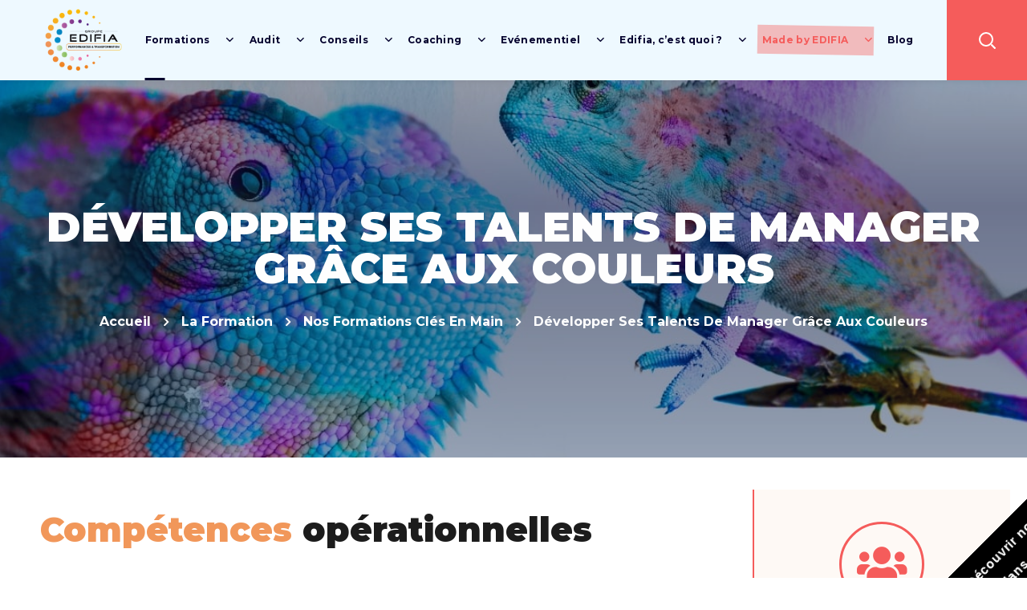

--- FILE ---
content_type: text/html; charset=UTF-8
request_url: https://www.edifia.fr/formation/nos-formations-inter-entreprise/developper-ses-talents-de-manager-grace-aux-couleurs/
body_size: 39596
content:
<!DOCTYPE html>
<html lang="fr-FR">
<head>
    <meta http-equiv="Content-Type" content="text/html; charset=UTF-8">
    <meta name="viewport" content="width=device-width, initial-scale=1, maximum-scale=1">
    <meta http-equiv="X-UA-Compatible" content="IE=Edge">
    <style type="text/css" media="screen">#ui-datepicker-div.booked_custom_date_picker table.ui-datepicker-calendar tbody td a.ui-state-active,#ui-datepicker-div.booked_custom_date_picker table.ui-datepicker-calendar tbody td a.ui-state-active:hover,body #booked-profile-page input[type=submit].button-primary:hover,body .booked-list-view button.button:hover, body .booked-list-view input[type=submit].button-primary:hover,body table.booked-calendar input[type=submit].button-primary:hover,body .booked-modal input[type=submit].button-primary:hover,body table.booked-calendar th,body table.booked-calendar thead,body table.booked-calendar thead th,body table.booked-calendar .booked-appt-list .timeslot .timeslot-people button:hover,body #booked-profile-page .booked-profile-header,body #booked-profile-page .booked-tabs li.active a,body #booked-profile-page .booked-tabs li.active a:hover,body #booked-profile-page .appt-block .google-cal-button > a:hover,#ui-datepicker-div.booked_custom_date_picker .ui-datepicker-header{ background:#f55c5b !important; }body #booked-profile-page input[type=submit].button-primary:hover,body table.booked-calendar input[type=submit].button-primary:hover,body .booked-list-view button.button:hover, body .booked-list-view input[type=submit].button-primary:hover,body .booked-modal input[type=submit].button-primary:hover,body table.booked-calendar th,body table.booked-calendar .booked-appt-list .timeslot .timeslot-people button:hover,body #booked-profile-page .booked-profile-header,body #booked-profile-page .appt-block .google-cal-button > a:hover{ border-color:#f55c5b !important; }body table.booked-calendar tr.days,body table.booked-calendar tr.days th,body .booked-calendarSwitcher.calendar,body #booked-profile-page .booked-tabs,#ui-datepicker-div.booked_custom_date_picker table.ui-datepicker-calendar thead,#ui-datepicker-div.booked_custom_date_picker table.ui-datepicker-calendar thead th{ background:#f55c5b !important; }body table.booked-calendar tr.days th,body #booked-profile-page .booked-tabs{ border-color:#f55c5b !important; }#ui-datepicker-div.booked_custom_date_picker table.ui-datepicker-calendar tbody td.ui-datepicker-today a,#ui-datepicker-div.booked_custom_date_picker table.ui-datepicker-calendar tbody td.ui-datepicker-today a:hover,body #booked-profile-page input[type=submit].button-primary,body table.booked-calendar input[type=submit].button-primary,body .booked-list-view button.button, body .booked-list-view input[type=submit].button-primary,body .booked-list-view button.button, body .booked-list-view input[type=submit].button-primary,body .booked-modal input[type=submit].button-primary,body table.booked-calendar .booked-appt-list .timeslot .timeslot-people button,body #booked-profile-page .booked-profile-appt-list .appt-block.approved .status-block,body #booked-profile-page .appt-block .google-cal-button > a,body .booked-modal p.booked-title-bar,body table.booked-calendar td:hover .date span,body .booked-list-view a.booked_list_date_picker_trigger.booked-dp-active,body .booked-list-view a.booked_list_date_picker_trigger.booked-dp-active:hover,.booked-ms-modal .booked-book-appt /* Multi-Slot Booking */{ background:#f1975a; }body #booked-profile-page input[type=submit].button-primary,body table.booked-calendar input[type=submit].button-primary,body .booked-list-view button.button, body .booked-list-view input[type=submit].button-primary,body .booked-list-view button.button, body .booked-list-view input[type=submit].button-primary,body .booked-modal input[type=submit].button-primary,body #booked-profile-page .appt-block .google-cal-button > a,body table.booked-calendar .booked-appt-list .timeslot .timeslot-people button,body .booked-list-view a.booked_list_date_picker_trigger.booked-dp-active,body .booked-list-view a.booked_list_date_picker_trigger.booked-dp-active:hover{ border-color:#f1975a; }body .booked-modal .bm-window p i.fa,body .booked-modal .bm-window a,body .booked-appt-list .booked-public-appointment-title,body .booked-modal .bm-window p.appointment-title,.booked-ms-modal.visible:hover .booked-book-appt{ color:#f1975a; }.booked-appt-list .timeslot.has-title .booked-public-appointment-title { color:inherit; }</style>                        <script>
                            /* You can add more configuration options to webfontloader by previously defining the WebFontConfig with your options */
                            if ( typeof WebFontConfig === "undefined" ) {
                                WebFontConfig = new Object();
                            }
                            /* WGL CUSTOM TYPOGRAPHY FIX */
                            WebFontConfig['google'] = {families: ['Montserrat:400,900,700,600,700,300,400,500,600,700,800']};
                            /* \ WGL CUSTOM TYPOGRAPHY FIX */

                            (function() {
                                var wf = document.createElement( 'script' );
                                wf.src = 'https://ajax.googleapis.com/ajax/libs/webfont/1.5.3/webfont.js';
                                wf.type = 'text/javascript';
                                wf.async = 'true';
                                var s = document.getElementsByTagName( 'script' )[0];
                                s.parentNode.insertBefore( wf, s );
                            })();
                        </script>
                        <meta name='robots' content='index, follow, max-image-preview:large, max-snippet:-1, max-video-preview:-1' />
	<style>img:is([sizes="auto" i], [sizes^="auto," i]) { contain-intrinsic-size: 3000px 1500px }</style>
	
	<!-- This site is optimized with the Yoast SEO plugin v24.4 - https://yoast.com/wordpress/plugins/seo/ -->
	<title>Développer ses talents de manager grâce aux couleurs - EDIFIA</title>
	<link rel="canonical" href="https://www.edifia.fr/formation/nos-formations-inter-entreprise/developper-ses-talents-de-manager-grace-aux-couleurs/" />
	<meta property="og:locale" content="fr_FR" />
	<meta property="og:type" content="article" />
	<meta property="og:title" content="Développer ses talents de manager grâce aux couleurs - EDIFIA" />
	<meta property="og:description" content="Compétences opérationnelles https://www.youtube.com/watch?v=HqNvuvqMI24 Cette action a pour objectif de développer la capacité des stagiaires à : Mieux se connaître pour mieux communiquer grâce à la méthode des couleurs -AEC DISC Reconnaître et s’adapter aux différents profils couleurs de ses collaborateurs Optimiser la communication avec ses collaborateurs afin de gagner en flexibilité et en efficacité . [&hellip;]" />
	<meta property="og:url" content="https://www.edifia.fr/formation/nos-formations-inter-entreprise/developper-ses-talents-de-manager-grace-aux-couleurs/" />
	<meta property="og:site_name" content="EDIFIA" />
	<meta property="article:publisher" content="https://www.facebook.com/GroupeEdifia/" />
	<meta property="article:modified_time" content="2024-02-29T13:29:20+00:00" />
	<meta property="og:image" content="https://www.edifia.fr/wp-content/uploads/dev-talent-manager.jpg" />
	<meta property="og:image:width" content="1920" />
	<meta property="og:image:height" content="422" />
	<meta property="og:image:type" content="image/jpeg" />
	<meta name="twitter:card" content="summary_large_image" />
	<meta name="twitter:site" content="@GroupeEdifia" />
	<meta name="twitter:label1" content="Durée de lecture estimée" />
	<meta name="twitter:data1" content="4 minutes" />
	<script type="application/ld+json" class="yoast-schema-graph">{"@context":"https://schema.org","@graph":[{"@type":"WebPage","@id":"https://www.edifia.fr/formation/nos-formations-inter-entreprise/developper-ses-talents-de-manager-grace-aux-couleurs/","url":"https://www.edifia.fr/formation/nos-formations-inter-entreprise/developper-ses-talents-de-manager-grace-aux-couleurs/","name":"Développer ses talents de manager grâce aux couleurs - EDIFIA","isPartOf":{"@id":"https://www.edifia.fr/#website"},"primaryImageOfPage":{"@id":"https://www.edifia.fr/formation/nos-formations-inter-entreprise/developper-ses-talents-de-manager-grace-aux-couleurs/#primaryimage"},"image":{"@id":"https://www.edifia.fr/formation/nos-formations-inter-entreprise/developper-ses-talents-de-manager-grace-aux-couleurs/#primaryimage"},"thumbnailUrl":"https://www.edifia.fr/wp-content/uploads/dev-talent-manager.jpg","datePublished":"2022-07-15T11:57:25+00:00","dateModified":"2024-02-29T13:29:20+00:00","breadcrumb":{"@id":"https://www.edifia.fr/formation/nos-formations-inter-entreprise/developper-ses-talents-de-manager-grace-aux-couleurs/#breadcrumb"},"inLanguage":"fr-FR","potentialAction":[{"@type":"ReadAction","target":["https://www.edifia.fr/formation/nos-formations-inter-entreprise/developper-ses-talents-de-manager-grace-aux-couleurs/"]}]},{"@type":"ImageObject","inLanguage":"fr-FR","@id":"https://www.edifia.fr/formation/nos-formations-inter-entreprise/developper-ses-talents-de-manager-grace-aux-couleurs/#primaryimage","url":"https://www.edifia.fr/wp-content/uploads/dev-talent-manager.jpg","contentUrl":"https://www.edifia.fr/wp-content/uploads/dev-talent-manager.jpg","width":1920,"height":422,"caption":"dev talent manager"},{"@type":"BreadcrumbList","@id":"https://www.edifia.fr/formation/nos-formations-inter-entreprise/developper-ses-talents-de-manager-grace-aux-couleurs/#breadcrumb","itemListElement":[{"@type":"ListItem","position":1,"name":"Accueil","item":"https://www.edifia.fr/"},{"@type":"ListItem","position":2,"name":"La formation","item":"https://www.edifia.fr/formation/"},{"@type":"ListItem","position":3,"name":"Nos formations clés en main","item":"https://www.edifia.fr/formation/nos-formations-inter-entreprise/"},{"@type":"ListItem","position":4,"name":"Développer ses talents de manager grâce aux couleurs"}]},{"@type":"WebSite","@id":"https://www.edifia.fr/#website","url":"https://www.edifia.fr/","name":"EDIFIA","description":"Faire de ma formation un événement !","potentialAction":[{"@type":"SearchAction","target":{"@type":"EntryPoint","urlTemplate":"https://www.edifia.fr/?s={search_term_string}"},"query-input":{"@type":"PropertyValueSpecification","valueRequired":true,"valueName":"search_term_string"}}],"inLanguage":"fr-FR"}]}</script>
	<!-- / Yoast SEO plugin. -->



<script>
dataLayer = [{"title":"D\u00e9velopper ses talents de manager gr\u00e2ce aux couleurs","author":"Soledis Groupe","wordcount":465,"logged_in":"false","page_id":7615,"post_date":"2022-07-15 13:57:25","post_type":"page"}];
</script>
<!-- Google Tag Manager -->
<script>(function(w,d,s,l,i){w[l]=w[l]||[];w[l].push({'gtm.start':
new Date().getTime(),event:'gtm.js'});var f=d.getElementsByTagName(s)[0],
j=d.createElement(s),dl=l!='dataLayer'?'&l='+l:'';j.async=true;j.src=
'https://www.googletagmanager.com/gtm.js?id='+i+dl;f.parentNode.insertBefore(j,f);
})(window,document,'script','dataLayer','GTM-WWD2HW9');</script>
<!-- End Google Tag Manager --><link rel="alternate" type="application/rss+xml" title="EDIFIA &raquo; Flux" href="https://www.edifia.fr/feed/" />
<link rel="alternate" type="application/rss+xml" title="EDIFIA &raquo; Flux des commentaires" href="https://www.edifia.fr/comments/feed/" />
<script type="text/javascript">
/* <![CDATA[ */
window._wpemojiSettings = {"baseUrl":"https:\/\/s.w.org\/images\/core\/emoji\/15.0.3\/72x72\/","ext":".png","svgUrl":"https:\/\/s.w.org\/images\/core\/emoji\/15.0.3\/svg\/","svgExt":".svg","source":{"concatemoji":"https:\/\/www.edifia.fr\/wp-includes\/js\/wp-emoji-release.min.js?ver=6.7.4"}};
/*! This file is auto-generated */
!function(i,n){var o,s,e;function c(e){try{var t={supportTests:e,timestamp:(new Date).valueOf()};sessionStorage.setItem(o,JSON.stringify(t))}catch(e){}}function p(e,t,n){e.clearRect(0,0,e.canvas.width,e.canvas.height),e.fillText(t,0,0);var t=new Uint32Array(e.getImageData(0,0,e.canvas.width,e.canvas.height).data),r=(e.clearRect(0,0,e.canvas.width,e.canvas.height),e.fillText(n,0,0),new Uint32Array(e.getImageData(0,0,e.canvas.width,e.canvas.height).data));return t.every(function(e,t){return e===r[t]})}function u(e,t,n){switch(t){case"flag":return n(e,"\ud83c\udff3\ufe0f\u200d\u26a7\ufe0f","\ud83c\udff3\ufe0f\u200b\u26a7\ufe0f")?!1:!n(e,"\ud83c\uddfa\ud83c\uddf3","\ud83c\uddfa\u200b\ud83c\uddf3")&&!n(e,"\ud83c\udff4\udb40\udc67\udb40\udc62\udb40\udc65\udb40\udc6e\udb40\udc67\udb40\udc7f","\ud83c\udff4\u200b\udb40\udc67\u200b\udb40\udc62\u200b\udb40\udc65\u200b\udb40\udc6e\u200b\udb40\udc67\u200b\udb40\udc7f");case"emoji":return!n(e,"\ud83d\udc26\u200d\u2b1b","\ud83d\udc26\u200b\u2b1b")}return!1}function f(e,t,n){var r="undefined"!=typeof WorkerGlobalScope&&self instanceof WorkerGlobalScope?new OffscreenCanvas(300,150):i.createElement("canvas"),a=r.getContext("2d",{willReadFrequently:!0}),o=(a.textBaseline="top",a.font="600 32px Arial",{});return e.forEach(function(e){o[e]=t(a,e,n)}),o}function t(e){var t=i.createElement("script");t.src=e,t.defer=!0,i.head.appendChild(t)}"undefined"!=typeof Promise&&(o="wpEmojiSettingsSupports",s=["flag","emoji"],n.supports={everything:!0,everythingExceptFlag:!0},e=new Promise(function(e){i.addEventListener("DOMContentLoaded",e,{once:!0})}),new Promise(function(t){var n=function(){try{var e=JSON.parse(sessionStorage.getItem(o));if("object"==typeof e&&"number"==typeof e.timestamp&&(new Date).valueOf()<e.timestamp+604800&&"object"==typeof e.supportTests)return e.supportTests}catch(e){}return null}();if(!n){if("undefined"!=typeof Worker&&"undefined"!=typeof OffscreenCanvas&&"undefined"!=typeof URL&&URL.createObjectURL&&"undefined"!=typeof Blob)try{var e="postMessage("+f.toString()+"("+[JSON.stringify(s),u.toString(),p.toString()].join(",")+"));",r=new Blob([e],{type:"text/javascript"}),a=new Worker(URL.createObjectURL(r),{name:"wpTestEmojiSupports"});return void(a.onmessage=function(e){c(n=e.data),a.terminate(),t(n)})}catch(e){}c(n=f(s,u,p))}t(n)}).then(function(e){for(var t in e)n.supports[t]=e[t],n.supports.everything=n.supports.everything&&n.supports[t],"flag"!==t&&(n.supports.everythingExceptFlag=n.supports.everythingExceptFlag&&n.supports[t]);n.supports.everythingExceptFlag=n.supports.everythingExceptFlag&&!n.supports.flag,n.DOMReady=!1,n.readyCallback=function(){n.DOMReady=!0}}).then(function(){return e}).then(function(){var e;n.supports.everything||(n.readyCallback(),(e=n.source||{}).concatemoji?t(e.concatemoji):e.wpemoji&&e.twemoji&&(t(e.twemoji),t(e.wpemoji)))}))}((window,document),window._wpemojiSettings);
/* ]]> */
</script>
<style id='wp-emoji-styles-inline-css' type='text/css'>

	img.wp-smiley, img.emoji {
		display: inline !important;
		border: none !important;
		box-shadow: none !important;
		height: 1em !important;
		width: 1em !important;
		margin: 0 0.07em !important;
		vertical-align: -0.1em !important;
		background: none !important;
		padding: 0 !important;
	}
</style>
<style id='classic-theme-styles-inline-css' type='text/css'>
/*! This file is auto-generated */
.wp-block-button__link{color:#fff;background-color:#32373c;border-radius:9999px;box-shadow:none;text-decoration:none;padding:calc(.667em + 2px) calc(1.333em + 2px);font-size:1.125em}.wp-block-file__button{background:#32373c;color:#fff;text-decoration:none}
</style>
<style id='global-styles-inline-css' type='text/css'>
:root{--wp--preset--aspect-ratio--square: 1;--wp--preset--aspect-ratio--4-3: 4/3;--wp--preset--aspect-ratio--3-4: 3/4;--wp--preset--aspect-ratio--3-2: 3/2;--wp--preset--aspect-ratio--2-3: 2/3;--wp--preset--aspect-ratio--16-9: 16/9;--wp--preset--aspect-ratio--9-16: 9/16;--wp--preset--color--black: #000000;--wp--preset--color--cyan-bluish-gray: #abb8c3;--wp--preset--color--white: #ffffff;--wp--preset--color--pale-pink: #f78da7;--wp--preset--color--vivid-red: #cf2e2e;--wp--preset--color--luminous-vivid-orange: #ff6900;--wp--preset--color--luminous-vivid-amber: #fcb900;--wp--preset--color--light-green-cyan: #7bdcb5;--wp--preset--color--vivid-green-cyan: #00d084;--wp--preset--color--pale-cyan-blue: #8ed1fc;--wp--preset--color--vivid-cyan-blue: #0693e3;--wp--preset--color--vivid-purple: #9b51e0;--wp--preset--gradient--vivid-cyan-blue-to-vivid-purple: linear-gradient(135deg,rgba(6,147,227,1) 0%,rgb(155,81,224) 100%);--wp--preset--gradient--light-green-cyan-to-vivid-green-cyan: linear-gradient(135deg,rgb(122,220,180) 0%,rgb(0,208,130) 100%);--wp--preset--gradient--luminous-vivid-amber-to-luminous-vivid-orange: linear-gradient(135deg,rgba(252,185,0,1) 0%,rgba(255,105,0,1) 100%);--wp--preset--gradient--luminous-vivid-orange-to-vivid-red: linear-gradient(135deg,rgba(255,105,0,1) 0%,rgb(207,46,46) 100%);--wp--preset--gradient--very-light-gray-to-cyan-bluish-gray: linear-gradient(135deg,rgb(238,238,238) 0%,rgb(169,184,195) 100%);--wp--preset--gradient--cool-to-warm-spectrum: linear-gradient(135deg,rgb(74,234,220) 0%,rgb(151,120,209) 20%,rgb(207,42,186) 40%,rgb(238,44,130) 60%,rgb(251,105,98) 80%,rgb(254,248,76) 100%);--wp--preset--gradient--blush-light-purple: linear-gradient(135deg,rgb(255,206,236) 0%,rgb(152,150,240) 100%);--wp--preset--gradient--blush-bordeaux: linear-gradient(135deg,rgb(254,205,165) 0%,rgb(254,45,45) 50%,rgb(107,0,62) 100%);--wp--preset--gradient--luminous-dusk: linear-gradient(135deg,rgb(255,203,112) 0%,rgb(199,81,192) 50%,rgb(65,88,208) 100%);--wp--preset--gradient--pale-ocean: linear-gradient(135deg,rgb(255,245,203) 0%,rgb(182,227,212) 50%,rgb(51,167,181) 100%);--wp--preset--gradient--electric-grass: linear-gradient(135deg,rgb(202,248,128) 0%,rgb(113,206,126) 100%);--wp--preset--gradient--midnight: linear-gradient(135deg,rgb(2,3,129) 0%,rgb(40,116,252) 100%);--wp--preset--font-size--small: 13px;--wp--preset--font-size--medium: 20px;--wp--preset--font-size--large: 36px;--wp--preset--font-size--x-large: 42px;--wp--preset--font-family--inter: "Inter", sans-serif;--wp--preset--font-family--cardo: Cardo;--wp--preset--spacing--20: 0.44rem;--wp--preset--spacing--30: 0.67rem;--wp--preset--spacing--40: 1rem;--wp--preset--spacing--50: 1.5rem;--wp--preset--spacing--60: 2.25rem;--wp--preset--spacing--70: 3.38rem;--wp--preset--spacing--80: 5.06rem;--wp--preset--shadow--natural: 6px 6px 9px rgba(0, 0, 0, 0.2);--wp--preset--shadow--deep: 12px 12px 50px rgba(0, 0, 0, 0.4);--wp--preset--shadow--sharp: 6px 6px 0px rgba(0, 0, 0, 0.2);--wp--preset--shadow--outlined: 6px 6px 0px -3px rgba(255, 255, 255, 1), 6px 6px rgba(0, 0, 0, 1);--wp--preset--shadow--crisp: 6px 6px 0px rgba(0, 0, 0, 1);}:where(.is-layout-flex){gap: 0.5em;}:where(.is-layout-grid){gap: 0.5em;}body .is-layout-flex{display: flex;}.is-layout-flex{flex-wrap: wrap;align-items: center;}.is-layout-flex > :is(*, div){margin: 0;}body .is-layout-grid{display: grid;}.is-layout-grid > :is(*, div){margin: 0;}:where(.wp-block-columns.is-layout-flex){gap: 2em;}:where(.wp-block-columns.is-layout-grid){gap: 2em;}:where(.wp-block-post-template.is-layout-flex){gap: 1.25em;}:where(.wp-block-post-template.is-layout-grid){gap: 1.25em;}.has-black-color{color: var(--wp--preset--color--black) !important;}.has-cyan-bluish-gray-color{color: var(--wp--preset--color--cyan-bluish-gray) !important;}.has-white-color{color: var(--wp--preset--color--white) !important;}.has-pale-pink-color{color: var(--wp--preset--color--pale-pink) !important;}.has-vivid-red-color{color: var(--wp--preset--color--vivid-red) !important;}.has-luminous-vivid-orange-color{color: var(--wp--preset--color--luminous-vivid-orange) !important;}.has-luminous-vivid-amber-color{color: var(--wp--preset--color--luminous-vivid-amber) !important;}.has-light-green-cyan-color{color: var(--wp--preset--color--light-green-cyan) !important;}.has-vivid-green-cyan-color{color: var(--wp--preset--color--vivid-green-cyan) !important;}.has-pale-cyan-blue-color{color: var(--wp--preset--color--pale-cyan-blue) !important;}.has-vivid-cyan-blue-color{color: var(--wp--preset--color--vivid-cyan-blue) !important;}.has-vivid-purple-color{color: var(--wp--preset--color--vivid-purple) !important;}.has-black-background-color{background-color: var(--wp--preset--color--black) !important;}.has-cyan-bluish-gray-background-color{background-color: var(--wp--preset--color--cyan-bluish-gray) !important;}.has-white-background-color{background-color: var(--wp--preset--color--white) !important;}.has-pale-pink-background-color{background-color: var(--wp--preset--color--pale-pink) !important;}.has-vivid-red-background-color{background-color: var(--wp--preset--color--vivid-red) !important;}.has-luminous-vivid-orange-background-color{background-color: var(--wp--preset--color--luminous-vivid-orange) !important;}.has-luminous-vivid-amber-background-color{background-color: var(--wp--preset--color--luminous-vivid-amber) !important;}.has-light-green-cyan-background-color{background-color: var(--wp--preset--color--light-green-cyan) !important;}.has-vivid-green-cyan-background-color{background-color: var(--wp--preset--color--vivid-green-cyan) !important;}.has-pale-cyan-blue-background-color{background-color: var(--wp--preset--color--pale-cyan-blue) !important;}.has-vivid-cyan-blue-background-color{background-color: var(--wp--preset--color--vivid-cyan-blue) !important;}.has-vivid-purple-background-color{background-color: var(--wp--preset--color--vivid-purple) !important;}.has-black-border-color{border-color: var(--wp--preset--color--black) !important;}.has-cyan-bluish-gray-border-color{border-color: var(--wp--preset--color--cyan-bluish-gray) !important;}.has-white-border-color{border-color: var(--wp--preset--color--white) !important;}.has-pale-pink-border-color{border-color: var(--wp--preset--color--pale-pink) !important;}.has-vivid-red-border-color{border-color: var(--wp--preset--color--vivid-red) !important;}.has-luminous-vivid-orange-border-color{border-color: var(--wp--preset--color--luminous-vivid-orange) !important;}.has-luminous-vivid-amber-border-color{border-color: var(--wp--preset--color--luminous-vivid-amber) !important;}.has-light-green-cyan-border-color{border-color: var(--wp--preset--color--light-green-cyan) !important;}.has-vivid-green-cyan-border-color{border-color: var(--wp--preset--color--vivid-green-cyan) !important;}.has-pale-cyan-blue-border-color{border-color: var(--wp--preset--color--pale-cyan-blue) !important;}.has-vivid-cyan-blue-border-color{border-color: var(--wp--preset--color--vivid-cyan-blue) !important;}.has-vivid-purple-border-color{border-color: var(--wp--preset--color--vivid-purple) !important;}.has-vivid-cyan-blue-to-vivid-purple-gradient-background{background: var(--wp--preset--gradient--vivid-cyan-blue-to-vivid-purple) !important;}.has-light-green-cyan-to-vivid-green-cyan-gradient-background{background: var(--wp--preset--gradient--light-green-cyan-to-vivid-green-cyan) !important;}.has-luminous-vivid-amber-to-luminous-vivid-orange-gradient-background{background: var(--wp--preset--gradient--luminous-vivid-amber-to-luminous-vivid-orange) !important;}.has-luminous-vivid-orange-to-vivid-red-gradient-background{background: var(--wp--preset--gradient--luminous-vivid-orange-to-vivid-red) !important;}.has-very-light-gray-to-cyan-bluish-gray-gradient-background{background: var(--wp--preset--gradient--very-light-gray-to-cyan-bluish-gray) !important;}.has-cool-to-warm-spectrum-gradient-background{background: var(--wp--preset--gradient--cool-to-warm-spectrum) !important;}.has-blush-light-purple-gradient-background{background: var(--wp--preset--gradient--blush-light-purple) !important;}.has-blush-bordeaux-gradient-background{background: var(--wp--preset--gradient--blush-bordeaux) !important;}.has-luminous-dusk-gradient-background{background: var(--wp--preset--gradient--luminous-dusk) !important;}.has-pale-ocean-gradient-background{background: var(--wp--preset--gradient--pale-ocean) !important;}.has-electric-grass-gradient-background{background: var(--wp--preset--gradient--electric-grass) !important;}.has-midnight-gradient-background{background: var(--wp--preset--gradient--midnight) !important;}.has-small-font-size{font-size: var(--wp--preset--font-size--small) !important;}.has-medium-font-size{font-size: var(--wp--preset--font-size--medium) !important;}.has-large-font-size{font-size: var(--wp--preset--font-size--large) !important;}.has-x-large-font-size{font-size: var(--wp--preset--font-size--x-large) !important;}
:where(.wp-block-post-template.is-layout-flex){gap: 1.25em;}:where(.wp-block-post-template.is-layout-grid){gap: 1.25em;}
:where(.wp-block-columns.is-layout-flex){gap: 2em;}:where(.wp-block-columns.is-layout-grid){gap: 2em;}
:root :where(.wp-block-pullquote){font-size: 1.5em;line-height: 1.6;}
</style>
<link rel='stylesheet' id='booked-icons-css' href='https://www.edifia.fr/wp-content/plugins/booked/assets/css/icons.css?ver=2.3.5' type='text/css' media='all' />
<link rel='stylesheet' id='booked-tooltipster-css' href='https://www.edifia.fr/wp-content/plugins/booked/assets/js/tooltipster/css/tooltipster.css?ver=3.3.0' type='text/css' media='all' />
<link rel='stylesheet' id='booked-tooltipster-theme-css' href='https://www.edifia.fr/wp-content/plugins/booked/assets/js/tooltipster/css/themes/tooltipster-light.css?ver=3.3.0' type='text/css' media='all' />
<link rel='stylesheet' id='booked-animations-css' href='https://www.edifia.fr/wp-content/plugins/booked/assets/css/animations.css?ver=2.3.5' type='text/css' media='all' />
<link rel='stylesheet' id='booked-css-css' href='https://www.edifia.fr/wp-content/plugins/booked/dist/booked.css?ver=2.3.5' type='text/css' media='all' />
<link rel='stylesheet' id='theme.css-css' href='https://www.edifia.fr/wp-content/plugins/popup-builder/public/css/theme.css?ver=4.3.6' type='text/css' media='all' />
<link rel='stylesheet' id='woocommerce-layout-css' href='https://www.edifia.fr/wp-content/plugins/woocommerce/assets/css/woocommerce-layout.css?ver=9.4.4' type='text/css' media='all' />
<link rel='stylesheet' id='woocommerce-smallscreen-css' href='https://www.edifia.fr/wp-content/plugins/woocommerce/assets/css/woocommerce-smallscreen.css?ver=9.4.4' type='text/css' media='only screen and (max-width: 768px)' />
<link rel='stylesheet' id='woocommerce-general-css' href='https://www.edifia.fr/wp-content/plugins/woocommerce/assets/css/woocommerce.css?ver=9.4.4' type='text/css' media='all' />
<style id='woocommerce-inline-inline-css' type='text/css'>
.woocommerce form .form-row .required { visibility: visible; }
</style>
<link rel='stylesheet' id='wgl-parent-style-css' href='https://www.edifia.fr/wp-content/themes/inpulse/style.css?ver=6.7.4' type='text/css' media='all' />
<link rel='stylesheet' id='owl-style-css' href='https://www.edifia.fr/wp-content/themes/inpulse-child/assets/owl.carousel.min.css?ver=6.7.4' type='text/css' media='all' />
<link rel='stylesheet' id='owl-style-default-css' href='https://www.edifia.fr/wp-content/themes/inpulse-child/assets/owl.theme.default.min.css?ver=6.7.4' type='text/css' media='all' />
<link rel='stylesheet' id='inpulse-default-style-css' href='https://www.edifia.fr/wp-content/themes/inpulse-child/style.css?ver=6.7.4' type='text/css' media='all' />
<link rel='stylesheet' id='flaticon-css' href='https://www.edifia.fr/wp-content/themes/inpulse/fonts/flaticon/flaticon.css?ver=6.7.4' type='text/css' media='all' />
<link rel='stylesheet' id='font-awesome-css' href='https://www.edifia.fr/wp-content/plugins/elementor/assets/lib/font-awesome/css/font-awesome.min.css?ver=4.7.0' type='text/css' media='all' />
<link rel='stylesheet' id='inpulse-main-css' href='https://www.edifia.fr/wp-content/themes/inpulse/css/main.css?ver=6.7.4' type='text/css' media='all' />
<style id='inpulse-main-inline-css' type='text/css'>
.primary-nav ul li ul li:not(:last-child) {border-bottom-width: 1px;border-bottom-color: rgba(0,0,0,0.08);border-bottom-style: solid;}body {font-family: Montserrat;font-size: 16px;line-height: 1.875;font-weight: 400;color: #404040;}body input:not([type='checkbox']):not([type='submit']),select,textarea,blockquote cite,#comments .commentlist .comment_info .meta-wrapper *,.author-info_name,.meta-wrapper,.blog-post_info-wrap > .meta-wrapper *,.inpulse_module_time_line_vertical .time_line-title,.isotope-filter a .number_filter,.inpulse-post-navigation .meta-wrapper span,.author-widget_text,.wgl-portfolio-item-info_desc span,.blog-post.format-quote .blog-post_quote-author,.wgl_module_team .team-department,body .comment-form-cookies-consent > label,body .widget_categories .post_count,body .widget_product_categories .post_count,body .widget_meta .post_count,body .widget_archive .post_count,.wgl-accordion .wgl-accordion_panel .wgl-accordion_content,.wgl-testimonials .wgl-testimonials_name,.single_team_page .team-info_wrapper .team-info_item,.elementor-widget-wgl-pricing-table .pricing_header .pricing_desc,.elementor-widget-wgl-time-line-vertical .time_line-content .time_line-text,.wgl-portfolio-single_wrapper .wgl-portfolio-item_cats,.wgl-working-hours .working-item .working-item_day,.wgl-working-hours .working-item .working-item_hours {font-family: Montserrat;}.elementor-widget-wgl-time-line-vertical .time_line-content .time_line-text{font-weight: 400;}.wgl-tabs .wgl-tabs_content-wrap .wgl-tabs_content{font-family: Montserrat;font-weight: 400;}select,body .footer .select__field:before,body input:not([type='checkbox']):not([type='submit'])::placeholder,select::placeholder,textarea::placeholder,.tagcloud a,body .widget_rss ul li .rssSummary,.search-no-results .page_404_wrapper .search-form .search-field::placeholder,.search-no-results .page_404_wrapper .search-form .search-field,.blog-post_meta-categories span,.blog-post_meta-categories span:after,.inpulse_module_message_box .message_content .message_text,.vc_wp_custommenu .menu .menu-item.current-menu-item > a,.blog-post.format-quote .blog-post_quote-author-pos,.inpulse_module_testimonials .testimonials_quote,.recent-posts-widget .meta-wrapper a:hover,.vc_row .vc_toggle .vc_toggle_icon,.isotope-filter a,.wgl_module_team .team-department,.blog-style-hero .blog-post.format-standard .meta-wrapper,.blog-style-hero .blog-post.format-link .meta-wrapper,.blog-style-hero .blog-post.format-audio .meta-wrapper,.blog-style-hero .blog-post.format-quote .meta-wrapper,.blog-style-hero .blog-post.format-standard .meta-wrapper a,.blog-style-hero .blog-post.format-link .meta-wrapper a,.blog-style-hero .blog-post.format-audio .meta-wrapper a,.blog-style-hero .blog-post.format-quote .meta-wrapper a,.blog-style-hero .blog-post.format-standard .blog-post_text,.blog-style-hero .blog-post.format-link .blog-post_text,.blog-style-hero .blog-post.format-audio .blog-post_text,.blog-style-hero .blog-post.format-quote .blog-post_text,.wgl-pricing_plan .pricing_price_wrap .pricing_desc {color: #404040;}.single_meta .single_info-share_social-wpapper > span.share_title,.single_info-share_social-wpapper > span{font-family: Montserrat;color: #404040;}.inpulse_module_title .external_link .button-read-more {line-height: 1.875;}h1,h2,h3,h4,h5,h6,h1 span,h2 span,h3 span,h4 span,h5 span,h6 span,h1 a,h2 a,h3 a,h4 a,h5 a,h6 a,.dropcap,.elementor-drop-cap,.dropcap-bg,.elementor-drop-cap,.blog-post_cats,.blog-posts .blog-post_title,.column1 .item_title a,.inpulse_twitter .twitt_title,.tagcloud-wrapper .title_tags,.strip_template .strip-item a span,.single_team_page .team-single_speaches-info .speech-info_desc span,.shortcode_tab_item_title,.index_number,.primary-nav.footer-menu .menu-item a {font-family: Montserrat;font-weight: 900;}.banner_404,#comments .comment-reply-link,input[type="submit"],button,body .widget,body .widget .widget-title,body .widget_rss ul li .rss-date,body .widget_categories a,body .widget_product_categories a,body .widget_meta a,body .widget_archive a,label,legend,.page_404_wrapper .inpulse_404_button.wgl_button .wgl_button_link,.wgl-social-share_pages.hovered_style .share_social-title,.blog-post_text-bg,.author-info_content .author-info_name,.button-read-more,.blog-post_meta-date .date_post span,.blog-post_meta-date .date_post,.theme-header-font,.countdown-section .countdown-amount,.comments-title .number-comments,.inpulse_module_progress_bar .progress_label,.inpulse_module_double_headings,.inpulse_module_infobox .infobox_icon_container .infobox_icon_number,.wgl-button,.elementor-button,.wgl-pricing_plan .pricing_cur,.wgl-pricing_plan .pricing_price .price_decimal,.inpulse_module_testimonials .testimonials_item:before,.inpulse_module_testimonials .testimonials_status,.inpulse_module_counter .counter_title,.inpulse_module_videobox .title,.inpulse_module_progress_bar .progress_value,.inpulse_module_progress_bar .progress_units,.inpulse_module_counter .counter_value_wrapper,.inpulse_module_counter .counter_value_placeholder,.wgl-pricing_plan .pricing_plan_wrap .pricing_price_wrap,.inpulse_module_ico_progress .progress_value_completed,.inpulse_module_ico_progress .progress_value_min,.inpulse_module_ico_progress .progress_value_max,.inpulse_module_ico_progress .progress_point,.mashsb-count .counts,.mashsb-box .mashsb-buttons a .text,.prev-link,.next-link,.vc_row .vc_tta.vc_general.vc_tta-style-accordion_bordered .vc_tta-panel-title>a span,.widget.widget_wgl_posts .recent-posts-widget li > .recent-posts-content .post_title,.heading_subtitle,.info_prev-link_wrapper a,.info_next-link_wrapper a,.single_team_page .team-single_speaches-info .speech-info_day,.single_team_page .team-info_wrapper .team-info_item h5,.wgl-portfolio-item-info_desc h5,.wgl-portfolio-item_meta .post_cats,.wgl-portfolio-item_meta .post_cats,.wgl-portfolio-item_cats,.isotope-filter a,body .comment-respond .comment-reply-title,.page-header_title,.inpulse_module_services_2 .services_link,.inpulse_module_testimonials.type_inline_top .testimonials_meta_wrap:after,.inpulse_module_testimonials .testimonials_position,.inpulse_module_services_4 .services_subtitle,.dropcap,.dropcap-bg,.wgl-countdown .countdown-section .countdown-period,.wgl-testimonials .wgl-testimonials_quote,ul.wp-block-archives.wp-block-archives-list li a,ul.wp-block-categories.wp-block-categories-list li a,ul.wp-block-categories.wp-block-categories-list li .post_count,ul.wp-block-latest-posts li a,.elementor-counter,.wgl-counter .wgl-counter_value-wrap,.wgl-double_heading .dbl-subtitle,.load_more_item,.load_more_wrapper .load_more_item,.tagcloud a{font-family: Montserrat;}.wgl-infobox_bg_title,.wgl-background-text,.elementor-section.wgl-add-background-text:before{font-family: Montserrat;font-weight: 900;}#comments .commentlist .comment_author_says{font-family: Montserrat;}.banner_404,input[type="submit"],.author-info_public,.wgl-portfolio-item_annotation_social .single_info-share_social-wpapper > span,.inpulse_module_time_line_horizontal .tlh_date,.wgl-portfolio-single_item .tagcloud .tagcloud_desc,.wgl_timetabs .timetabs_data .timetabs_item .item_time,.wgl_timetabs .timetabs_data .timetabs_item .content-wrapper .item_title,.wgl_timetabs .timetabs_headings .wgl_tab,.wgl-pricing_plan .pricing_content,blockquote,.wgl-portfolio-single_item .single_info-share_social-wpapper .share_title{font-family: Montserrat;color: #1c1c1c;}body .footer select option,body .widget_wgl_posts .recent-posts-widget .post_title a,button,h1,h2,h3,h4,h5,h6,h1 span,h2 span,h3 span,h4 span,h5 span,h6 span,h1 a,h2 a,h3 a,h4 a,h5 a,h6 a,.blog-style-hero .blog-post_title a,h3#reply-title a,.calendar_wrap tbody,.comment_author_says,.comment_author_says a,#comments .form-submit input[type="submit"],.wpcf7 .wpcf7-submit,.load_more_wrapper .load_more_item,.wgl-pagination .page .current,.wgl-pagination .page .next,.wgl-pagination .page .prev,.wgl-pagination .page-numbers:hover,.share_post-container .share_post,.tagcloud-wrapper .title_tags,.theme-header-color,.inpulse_module_double_headings .heading_title,.inpulse_module_testimonials .testimonials_item .testimonials_content_wrap .testimonials_name,.wgl-pricing_plan .pricing_plan_wrap .pricing_content > ul > li > b,.inpulse_module_social .soc_icon,.inpulse_module_counter .counter_value_wrapper,.inpulse_module_message_box .message_close_button:hover,.prev-link-info_wrapper,.next-link-info_wrapper,.item_title a,.inpulse_module_counter .counter_value_wrapper,.wgl_module_title.item_title .carousel_arrows a span:after,.wgl_module_team.info_under_image .team-department,.wgl-portfolio-item_wrapper .portfolio_link,.inside_image.sub_layer_animation .wgl-portfolio-item_title .title,.widget_product_search .woocommerce-product-search:after,.wgl-portfolio-item_wrapper .wgl-portfolio-item_icon > a,.wgl-portfolio-item_wrapper .wgl-portfolio-item_icon > i,.under_image .wgl-portfolio-item_title .title a,.button-read-more,.blog-post_views-wrap .counts,.tagcloud a,body .widget_categories ul li a,body .widget_product_categories ul li a,body .widget_meta ul li a,body .widget_archive ul li a,body .widget_comments > ul > li:before,body .widget_meta > ul > li:before,body .widget_archive > ul > li:before,body .widget_recent_comments > ul > li:before,body .widget_recent_entries > ul > li:before,body .widget .widget-title .widget-title_wrapper,body .widget ul li,.widget.widget_recent_comments ul li a,.inpulse_module_services_2 .services_link,ul.wp-block-archives.wp-block-archives-list li a,ul.wp-block-archives.wp-block-archives-list li:before,ul.wp-block-categories.wp-block-categories-list li a,ul.wp-block-latest-posts li a,.wgl-pricing_plan .pricing_plan_wrap .pricing_price_wrap,.slider-wrapper.wgl-carousel .blog-post_media-slider_slick .slick-arrow:hover,.elementor-widget-container .elementor-swiper-button:hover,.single-team .single_team_page .team-info_icons .team-icon,.blog-style-hero .blog-post.format-standard .blog-post_title a,.blog-style-hero .blog-post.format-link .blog-post_title a,.blog-style-hero .blog-post.format-audio .blog-post_title a,.blog-style-hero .blog-post.format-quote .blog-post_title a,.wgl-button.elementor-button,.wgl-carousel .slick-arrow,.page_404_wrapper .inpulse_404_button.wgl_button .wgl_button_link{color: #1c1c1c;}.inpulse_module_title .carousel_arrows a span {background: #1c1c1c;}.button-read-more:before,.slick-dots li button,.wgl-carousel.pagination_line .slick-dots li button:before,.wgl-carousel.pagination_square .slick-dots li,.wgl-carousel.pagination_circle_border .slick-dots li button:before,.wgl-carousel.pagination_square_border .slick-dots li button:before,.elementor-widget-container .swiper-pagination .swiper-pagination-bullet:before,.inpulse_module_infobox.infobox_alignment_left.title_divider .infobox_title:before,.inpulse_module_infobox.infobox_alignment_right.title_divider .infobox_title:before {background-color: #1c1c1c;}.inpulse_module_title .carousel_arrows a span:before,.wgl-pricing_plan .pricing_highlighter,.elementor-widget-container .swiper-pagination .swiper-pagination-bullet.swiper-pagination-bullet-active,.wgl-carousel.pagination_circle_border .slick-dots li.slick-active button,.wgl-carousel.pagination_square_border .slick-dots li.slick-active button{border-color: #1c1c1c;}.wgl-theme-header .wgl-sticky-header .header_search{height: 100px !important;}#scroll_up {background-color: #ff6000;color: #ffffff;}.primary-nav>div>ul,.primary-nav>ul,.sitepress_container > .wpml-ls li,.primary-nav ul li.mega-menu-links > ul > li{font-family: Montserrat;font-weight: 700;line-height: 30px;font-size: 14px;}.primary-nav ul li ul,.wpml-ls,.sitepress_container > .wpml-ls ul ul li,.primary-nav ul li div.mega-menu-container{font-family: Montserrat;font-weight: 700;line-height: 30px;font-size: 13px;}.primary-nav ul li ul,.primary-nav ul li div.mega-menu-container,.wgl-theme-header .wgl-woo_mini_cart,.wpml-ls-legacy-dropdown .wpml-ls-current-language .wpml-ls-sub-menu{background-color: rgba(255,255,255,1);color: #000000;}.mobile_nav_wrapper,.wgl-menu_outer,.wgl-menu_outer .mobile-hamburger-close,.mobile_nav_wrapper .primary-nav ul li ul.sub-menu,.mobile_nav_wrapper .primary-nav ul li.mega-menu-links > ul.mega-menu > li > ul > li ul,.mobile_nav_wrapper .primary-nav ul li.mega-menu-links > ul.mega-menu > li > ul{background-color: rgba(255,255,255,1);color: #0a0a0a;}.mobile_nav_wrapper .wgl-menu_overlay{background-color: rgba(2,2,2,1);}#side-panel .side-panel_sidebar .widget .widget-title .widget-title_wrapper{color: rgba(255,255,255,1);}a,a:hover .wgl-icon,a.wgl-icon:hover,body ol > li:before,button,button:focus,button:active,h3#reply-title a:hover,#comments > h3 span,.mobile_nav_wrapper .primary-nav ul li ul .menu-item.current-menu-item > a,.mobile_nav_wrapper .primary-nav ul ul li.menu-item.current-menu-ancestor > a,.mobile_nav_wrapper .primary-nav > ul > li.current-menu-item > a,.mobile_nav_wrapper .primary-nav > ul > li.current_page_item > a,.mobile_nav_wrapper .primary-nav > ul > li.current-menu-ancestor > a,.mobile_nav_wrapper .primary-nav > ul > li.current-menu-parent > a,.mobile_nav_wrapper .primary-nav > ul > li.current_page_parent > a,.mobile_nav_wrapper .primary-nav > ul > li.current_page_ancestor > a,.primary-nav ul li ul li.current-menu-ancestor.current-menu-parent > a > span,.primary-nav ul li ul li.current-menu-item > a > span,.primary-nav ul li ul li.current_page_item > a > span,.primary-nav ul li ul li:hover > a > span,.author-info_social-wrapper,.blog-post_link:before,.single_meta .blog-post_link > .link_post:before,.blog-post_title i,.blog-style-standard .blog-post:hover .blog-post_wrapper .blog-post_meta_info .meta-wrapper span,.blog-post_link>.link_post:hover,.blog-post.format-standard.link .blog-post_title:before,.blog-post_meta-categories span,.blog-post_title a:hover,.post_featured_bg .meta-wrapper .comments_post a:hover,.post_featured_bg .meta-wrapper a:hover,.post_featured_bg .blog-post_meta-wrap .wgl-likes:hover .sl-icon,.post_featured_bg .blog-post_meta-wrap .wgl-likes:hover .sl-count,.blog-style-hero .blog-post_title a:hover,.calendar_wrap thead,.copyright a:hover,.comment_author_says a:hover,.inpulse_submit_wrapper:hover > i,.inpulse_custom_button i,.inpulse_custom_text a,.inpulse_module_button .wgl_button_link:hover,.inpulse_module_button.effect_3d .link_wrapper,.inpulse_module_counter .counter_icon,.inpulse_module_demo_item .di_button a:hover,.inpulse_module_demo_item .di_title_wrap a:hover .di_title,.inpulse_module_demo_item .di_title-wrap .di_subtitle,.inpulse_module_social .soc_icon:hover,.inpulse_twitter a,.inpulse_module_testimonials.type_author_top_inline .testimonials_meta_wrap:after,.inpulse_module_testimonials .testimonials_status,.inpulse_module_circuit_services .services_subtitle,.inpulse_module_circuit_services .services_item-icon,.inpulse_module_flipbox .flipbox_front .flipbox_front_content,.inpulse_module_services_3 .services_icon_wrapper,.inpulse_module_services_4 .services_icon,.inpulse_module_services_4:hover .services_number,.load_more_works:hover,.header_search .header_search-button > i:hover,.header_search-field .search-form:after,.mc_form_inside #mc_signup_submit:hover,.share_post-container .share_social-wpapper ul li .share_post span.fa:hover,.share_link span.fa:hover,.share_post span.fa:hover,.share_post-container,.single_team_page .team-single_speaches-info .speech-info_desc span,.single_team_page .team-info_wrapper .team-info_item a:hover,.single-member-page .member-icon:hover,.single-member-page .team-link:hover,.single_team_page .team-single_speaches-info .speech-info_day,.single_team_page .team-info_icons a:hover,.single-team .single_team_page .team-info_item.team-department span,.wgl-portfolio-single_wrapper.single_type-3 .wgl-portfolio-item_cats a,.wgl-portfolio-single_wrapper.single_type-4 .wgl-portfolio-item_cats a,.team-icons .member-icon:hover,.vc_wp_custommenu .menu .menu-item.current-menu-item > a,.vc_wp_custommenu .menu .menu-item.current-menu-ancestor > a,.wpml-ls a:hover,.wpml-ls-legacy-dropdown .wpml-ls-current-language:hover > a,.wpml-ls-legacy-dropdown .wpml-ls-current-language a:hover,.wgl-container ul li:before,.wgl_timetabs .timetabs_headings .wgl_tab.active .tab_subtitle,.wgl_timetabs .timetabs_headings .wgl_tab:hover .tab_subtitle,.wgl_portfolio_category-wrapper a:hover,.single.related_posts .meta-wrapper a:hover,.single.related_posts .blog-post_title a:hover,.wgl_module_team .team-department,.wgl_module_team .team-meta_info .team-counter,.wgl_module_team .team-since,.wgl_module_team .team-item_info .team-item_titles .team-title:hover,.wgl_module_team .team-item_info .team-info_icons .team-icon a:hover,.single-team .single_team_page .team-info_icons .team-icon a:hover,.wgl-icon:hover,.wgl-theme-color,.wgl-portfolio-item_wrapper .portfolio_link-icon:hover,.wgl-portfolio-item_corners,.wgl-portfolio-item_cats,.wgl-portfolio-single_wrapper .wgl-portfolio-item_meta span a:hover,.under_image .wgl-portfolio-item_title .title:hover a,.wgl-social-share_pages.hovered_style ul li a:hover,.inpulse_module_time_line_horizontal .tlh_check_wrap,.inpulse_module_testimonials .testimonials_item:before,.isotope-filter a:after,.wgl-container ul.inpulse_slash li:before,.single_type-1 .single_meta .author_post a:hover,.single_type-2 .single_meta .author_post a:hover,.info_prev-link_wrapper > a,.info_next-link_wrapper > a,#comments .commentlist .comment_info .meta-wrapper .comment-edit-link,.blog-style-standard .blog-post_meta-categories span + span:before,.blog-post_meta-categories span,.meta-wrapper a:hover,.single-team .single_team_page .team-info_icons .team-icon:hover,.inpulse_module_services_2 .services_link:hover,.inpulse_module_services_2 .services_wrapper i,.inpulse_module_double_headings .heading_subtitle,.inpulse_module_counter .counter_value_wrapper .counter_value_suffix,.inpulse_module_counter .counter_value_placeholder .counter_value_suffix,.inside_image.sub_layer_animation .post_cats a,.inside_image.sub_layer_animation .post_cats span,.inside_image.sub_layer_animation .wgl-portfolio-item_meta,.wgl-portfolio_container .wgl-carousel.arrows_center_mode .slick-prev:hover:after,.wgl-portfolio_container .wgl-carousel.arrows_center_mode .slick-next:hover:after,.inside_image .wgl-portfolio-item_meta,.wgl_timetabs .timetabs_headings .wgl_tab .services_icon,.wgl-portfolio-single_item .portfolio-category:hover,.wgl-portfolio-single_wrapper .wgl-portfolio-item_cats a:hover,.page-header_breadcrumbs span.current,.widget.widget_pages ul li a:hover,.widget.widget_meta ul li a:hover,.widget.widget_wgl_posts .recent-posts-widget li > .recent-posts-content .post_title a:hover,.widget.widget_recent_comments ul li a:hover,.widget.widget_recent_entries ul li a:hover,.widget.widget_nav_menu ul li a:hover,body .widget_rss ul li .rsswidget:hover,body .widget_recent_entriesul li .post-date,body .widget_meta ul li .post_count,body .widget_archive ul li > a:before,body .widget_product_categories ul li a:hover + .post_count,.recent-posts-widget .meta-wrapper a,.widget.inpulse_widget.inpulse_banner-widget .banner-widget_text .tags_title:after,body .widget_product_categories ul li a:hover,.author-widget_social a:hover,.widget.widget_recent_comments ul li span.comment-author-link a:hover,body .widget .widget-title .widget-title_wrapper:before,body .widget_nav_menu .current-menu-ancestor > a,body .widget_nav_menu .current-menu-item > a,ul.wp-block-latest-posts li a:hover,header.searсh-header .page-title span{color: #f55c5b;}header .header-link:hover,.hover_links a:hover {color: #f55c5b !important;}.recent-posts-widget .meta-wrapper a,.isotope-filter a .number_filter,body .widget .widget-title .widget-title_inner:after{color: #f55c5b;}blockquote:after,.single_team_page .team-title:before,.share_post-container > a,.next-link_wrapper .image_next:after,.prev-link_wrapper .image_prev:after,.prev-link_wrapper .image_prev .no_image_post,.next-link_wrapper .image_next .no_image_post,.blog-style-hero .btn-read-more .blog-post-read-more,.blog-style-hero .blog-post .wgl-video_popup,.blog-style-hero .blog-post .wgl-video_popup .videobox_link,.inpulse_module_double_headings .heading_title .heading_divider,.inpulse_module_double_headings .heading_title .heading_divider:before,.inpulse_module_double_headings .heading_title .heading_divider:after,.wpml-ls-legacy-dropdown .wpml-ls-sub-menu .wpml-ls-item a span:before,.wgl-portfolio-item_wrapper .wgl-portfolio-item_icon:hover,.wgl-container ul.inpulse_plus li:after,.wgl-container ul.inpulse_plus li:before,.wgl-container ul.inpulse_dash li:before,#multiscroll-nav span,#multiscroll-nav li .active span,ul.wp-block-categories.wp-block-categories-list li a:hover:after,.wgl-testimonials .wgl-testimonials_name:before,ul.wp-block-archives.wp-block-archives-list li a:before,ul.wp-block-categories.wp-block-categories-list li a:before{background: #f55c5b;}::selection,#comments > h3:after,button:hover,mark,span.highlighter,.meta-wrapper span + span:before,.vc_wp_custommenu .menu .menu-item a:before,.primary-nav ul li.mega-menu.mega-cat div.mega-menu-container ul.mega-menu.cats-horizontal > li.is-active > a,.primary-nav ul li ul li > a > span:after,.primary-nav ul li ul li > a > span:before,.mobile_nav_wrapper .primary-nav > ul > li > a > span:after,.header_search.search_standard .header_search-field .search-form:after,.header_search .header_search-field .header_search-button-wrapper,.header_search.search_mobile_menu .header_search-field .search-form:after,.header_search .wgl-search,.sitepress_container > .wpml-ls ul ul li a:hover,.blog-style-standard .format-no_featured .blog-post_wrapper:before,.blog-style-standard .format-quote .blog-post_wrapper:before,.blog-style-standard .format-audio .blog-post_wrapper:before,.blog-style-standard .format-link .blog-post_wrapper:before,.blog-style-hero .format-no_featured .blog-post-hero_wrapper:before,.blog-style-hero .format-quote .blog-post-hero_wrapper:before,.blog-style-hero .format-audio .blog-post-hero_wrapper:before,.blog-style-hero .format-link .blog-post-hero_wrapper:before,.button__wrapper:hover:after,.calendar_wrap caption,.comment-reply-title:after,.inpulse_divider .inpulse_divider_line .inpulse_divider_custom .divider_line,.inpulse_module_cats .cats_item-count,.inpulse_module_progress_bar .progress_bar,.inpulse_module_infobox.type_tile:hover:before,.inpulse_module_social.with_bg .soc_icon,.inpulse_module_title:after,.inpulse_module_title .carousel_arrows a:hover span,.inpulse_module_videobox .videobox_link,.inpulse_module_ico_progress .progress_completed,.inpulse_module_services_3 .services_icon_wrapper .services_circle_wrapper .services_circle,.inpulse_module_time_line_horizontal .tlh_check_wrap,.load_more_works,.mc_form_inside #mc_signup_submit,.wgl-social-share_pages.hovered_style .share_social-icon-plus,.wgl-ellipsis span,.inside_image .wgl-portfolio-item_divider div,.wgl_module_title.item_title .carousel_arrows a:hover,.wgl_timetabs .timetabs_headings .wgl_tab.active:after,.wgl-container ul.inpulse_plus li:before,.wgl-container ul li:before,.wgl_module_team .team-meta_info .line,.single-team .single_team_page .team-info_item.team-department:before,.wgl-social-share_pages.standard_style a:before,.blog-style-hero .blog-post-hero_wrapper .divider_post_info,.tagcloud a:hover,.wgl-portfolio_item_link:hover,body .widget_meta ul li a:hover:after,.widget.widget_categories ul li a:hover:before,body .widget_archive ul li a:hover:after,body .widget_product_categories ul li a:hover:before,.wgl-carousel .slick-arrow:hover,.page_404_wrapper .inpulse_404_button.wgl_button .wgl_button_link:hover,.wgl-pricing_plan .pricing_header:after,.wgl-portfolio-single_wrapper .wgl-portfolio-item_meta > span:after,.wgl-portfolio-single_wrapper.single_type-3 .wgl-portfolio-item_cats a:hover,.wgl-portfolio-single_wrapper.single_type-4 .wgl-portfolio-item_cats a:hover,.elementor-slick-slider .slick-slider .slick-next:hover,.elementor-slick-slider .slick-slider .slick-prev:hover,.elementor-slick-slider .slick-slider .slick-next:focus,.elementor-slick-slider .slick-slider .slick-prev:focus{background-color: #f55c5b;}body .widget_search .search-form .search-button:hover,body .widget_search .woocommerce-product-search .search-button:hover,body .widget_product_search .search-form .search-button:hover,body .widget_product_search .woocommerce-product-search .search-button:hover,body .widget_product_search .woocommerce-product-search button[type="submit"]:hover,body .widget_archive ul li a:before,aside > .widget + .widget:before,.widget .calendar_wrap table td#today:before,.widget .calendar_wrap tbody td > a:before,.widget .counter_posts,.widget.widget_pages ul li a:before,.widget.widget_nav_menu ul li a:before,.widget_nav_menu .menu .menu-item:before,.widget_postshero .recent-posts-widget .post_cat a,.widget_meta ul li > a:before,.widget.inpulse_widget.inpulse_banner-widget .banner-widget_button:hover,.widget_archive ul li > a:before {background-color: #f55c5b;}.blog-post_meta-date,#comments .form-submit input[type="submit"]:hover,.wpcf7 .wpcf7-submit:hover,.load_more_item:hover,.load_more_wrapper .load_more_item:hover,.wgl-carousel.navigation_offset_element .slick-prev:hover,.wgl-carousel.navigation_offset_element .slick-next:hover,.inpulse_module_demo_item .di_button a,.next-link:hover,.prev-link:hover,.wpcf7 .call_to_action_1 .wgl_col-2 .wpcf7-submit:hover,.load_more_item,.wgl-portfolio-single_wrapper .wgl-portfolio-item_cats a,.coming-soon_form .wpcf7 .wpcf7-submit:hover,form.post-password-form input[type='submit'],.wgl-demo-item .wgl-button:hover{border-color: #f55c5b;background: #f55c5b;} .header_search,.load_more_wrapper .load_more_item,.blog-style-hero .format-no_featured .blog-post-hero_wrapper,.blog-style-hero .format-quote .blog-post-hero_wrapper,.blog-style-hero .format-audio .blog-post-hero_wrapper,.blog-style-hero .format-link .blog-post-hero_wrapper,.inpulse_module_title .carousel_arrows a:hover span:before,.page_404_wrapper .inpulse_404_button.wgl_button .wgl_button_link,.load_more_works,.blog-style-standard .format-no_featured .blog-post_wrapper,.blog-style-standard .format-quote .blog-post_wrapper,.blog-style-standard .format-audio .blog-post_wrapper,.blog-style-standard .format-link .blog-post_wrapper,#comments .form-submit input[type="submit"],.author-info_social-link:after,.author-widget_social a span,.single_info-share_social-wpapper .share_link .share-icon_animation,.single-team .single_team_page .team-image,.wgl_module_team .team-image,.inside_image.offset_animation:before,.inpulse_module_videobox .videobox_link,.inpulse_module_products_special_cats .product_special_cats-image_wrap:before,.wpcf7 .call_to_action_1 .wgl_col-2 .wpcf7-submit,.wpcf7 .wpcf7-submit,.tagcloud a:hover,.wgl-portfolio_item_link,.slider-wrapper.wgl-carousel .blog-post_media-slider_slick .slick-arrow:hover,.elementor-widget-container .elementor-swiper-button:hover,.wgl-portfolio-single_wrapper.single_type-3 .wgl-portfolio-item_cats a:hover,.wgl-portfolio-single_wrapper.single_type-4 .wgl-portfolio-item_cats a:hover,.wgl-pricing_plan .pricing_header .pricing_title,.wgl-button.elementor-button,.wgl-carousel .slick-arrow,.wgl-services-3 .wgl-services_title,.elementor-widget .wgl-infobox .wgl-infobox_button,.coming-soon_form .wpcf7 .wpcf7-submit{border-color: #f55c5b;}.wgl-theme-header .header_search .header_search-field:after{border-bottom-color: rgba(245,92,91,0.9);}.theme_color_shadow {box-shadow:0px 9px 30px 0px rgba(245,92,91,0.4);}.inside_image .overlay:before,.inside_image.always_info_animation:hover .overlay:before{box-shadow: inset 0px 0px 0px 0px rgba(245,92,91,1);}.inside_image:hover .overlay:before,.inside_image.always_info_animation .overlay:before{box-shadow: inset 0px 0px 0px 10px rgba(245,92,91,1);}.blog-post_wrapper .blog-post_media .wgl-video_popup .videobox_link .videobox_icon,.blog-post-hero_wrapper .wgl-video_popup .videobox_link .videobox_icon{fill:#f55c5b;}#comments .comment-reply-link:hover,#comments .comment-reply-link:focus,#comments .comment-reply-link:active,blockquote cite a,.wgl-secondary-color,.blog-post_link:before,blockquote:before,.isotope-filter a.active,.isotope-filter a:hover,.blog-post_meta-categories span a:hover,#comments .form-submit input[type="submit"]:hover,.blog-posts .blog-post_title > a:hover,body .comment-respond .comment-form a,.wgl_module_team .team-icon a{color: #f1975a;}.header_search .wgl-search:hover,.prev-link_wrapper a:hover .image_prev.no_image:before,.next-link_wrapper a:hover .image_next.no_image:before,.wgl_module_team .team-info_icons:hover .team-info_icons-plus,.post_featured_bg .meta-wrapper span:before,.wgl_module_team .team-info_icons-plus:before,.wgl_module_team .team-info_icons-plus:after,.page_404_wrapper .search-form:after,body .widget_search .search-form .search-button,body .widget_search .woocommerce-product-search .search-button,body .widget_product_search .search-form .search-button,body .widget_product_search .woocommerce-product-search button[type="submit"],body .widget_product_search .woocommerce-product-search .search-button,body .widget_categories ul li a:hover:after,body .widget .widget-title:before,.elementor-slick-slider .slick-slider .slick-next,.elementor-slick-slider .slick-slider .slick-prev{background: #f1975a;}#comments .comment-reply-link,form.post-password-form input[type='submit']:hover,.wgl-demo-item .wgl-button{background: #f1975a;border-color: #f1975a;}.wgl-theme-header .wgl-button.elementor-button{background: #f1975a;}.wgl-theme-header .wgl-button.elementor-button{border-color: #f1975a;}.footer .mc4wp-form-fields input[type="submit"]:hover,.footer .mc4wp-form-fields input[type="submit"]:focus,.footer .mc4wp-form-fields input[type="submit"]:active,.footer_top-area .widget.widget_pages ul li > a:hover,.footer_top-area .widget.widget_pages ul li > a:hover,.footer_top-area .widget.widget_meta ul li > a:hover,.footer_top-area .widget.widget_meta ul li > a:hover,.footer_top-area .widget.widget_recent_comments ul li > a:hover,.footer_top-area .widget.widget_recent_comments ul li > a:hover,.footer_top-area .widget.widget_recent_entries ul li > a:hover,.footer_top-area .widget.widget_recent_entries ul li > a:hover,.footer_top-area .widget.widget_nav_menu ul li > a:hover,.footer_top-area .widget.widget_nav_menu ul li > a:hover,.footer_top-area .widget.widget_wgl_posts .recent-posts-widget li > .recent-posts-content .post_title a:hover,.footer_top-area .widget.widget_wgl_posts .recent-posts-widget li > .recent-posts-content .post_title a:hover{color: #f55c5b;}.footer ul li:before,.footer ul li:before,.footer_top-area a:hover,.footer_top-area a:hover{color: #f55c5b;}.footer_top-area .widget-title,.footer_top-area .widget-title .widget-title_inner,.footer_top-area .widget_rss ul li .rsswidget,.footer_top-area .widget.widget_pages ul li a,.footer_top-area .widget.widget_nav_menu ul li a,.footer_top-area .widget.widget_wgl_posts .recent-posts-widget li > .recent-posts-content .post_title a,.footer_top-area .widget.widget_archive ul li > a,.footer_top-area .widget.widget_categories ul li > a,.footer_top-area .widget.widget_pages ul li > a,.footer_top-area .widget.widget_meta ul li > a,.footer_top-area .widget.widget_recent_comments ul li > a,.footer_top-area .widget.widget_recent_entries ul li > a,.footer_top-area .widget.widget_archive ul li:before,.footer_top-area .widget.widget_meta ul li:before,.footer_top-area .widget.widget_categories ul li:before,.footer_top-area strong,.footer_top-area h1,.footer_top-area h2,.footer_top-area h3,.footer_top-area h4,.footer_top-area h5,.footer_top-area h6,.footer_top-area a.tag-cloud-link:hover{color: #ffffff;}.footer_top-area{color: #cccccc;}.footer_top-area .widget.widget_archive ul li:after,.footer_top-area .widget.widget_pages ul li:after,.footer_top-area .widget.widget_meta ul li:after,.footer_top-area .widget.widget_recent_comments ul li:after,.footer_top-area .widget.widget_recent_entries ul li:after,.footer_top-area .widget.widget_nav_menu ul li:after,.footer_top-area .widget.widget_categories ul li:after{background-color: #cccccc;}.footer .copyright{color: #cccccc;}.footer .mc4wp-form-fields input[type="submit"],.footer_top-area a.tag-cloud-link:hover{background-color: #f55c5b;border-color: #f55c5b;}.footer_top-area .widget_recent_comments ul li,.footer_top-area .widget_rss ul li .rssSummary{color: #cccccc;}.woocommerce table.cart td.actions .coupon .input-text,.woocommerce .product_meta > span *,.woocommerce div.product form.cart div.quantity label.label-qty,.woocommerce .summary .product_meta > span span,.woocommerce div.product .woocommerce-tabs .panel table.shop_attributes th,.woocommerce .widget_price_filter .price_slider_amount .price_label,.woocommerce .widget_price_filter .price_slider_amount .price_label span {font-family: Montserrat;}.woocommerce-review-link,.woocommerce form .form-row .select2-container--default .select2-selection--single,.woocommerce form .form-row .select2-container--default .select2-selection--single .select2-selection__rendered,.woocommerce .summary .product_meta > span span,.woocommerce table.shop_table td.product-name .product-quantity,.woocommerce .summary .product_meta > span a,.woocommerce-error,.woocommerce-info,.woocommerce-message {color: #404040;}ul.wgl-products li a.add_to_cart_button,ul.wgl-products li a.button,ul.wgl-products li .added_to_cart.wc-forward,.woocommerce .products ul.wgl-products li a.add_to_cart_button,.woocommerce .products ul.wgl-products li a.button,.woocommerce .products ul.wgl-products li .added_to_cart.wc-forward,.woocommerce span.onsale,ul.wgl-products .price,.woocommerce div.product p.price,.woocommerce div.product span.price,.woocommerce nav.woocommerce-pagination ul li,.woocommerce #review_form #respond input#submit,.woocommerce .cart .button,.woocommerce .cart input.button,.woocommerce-cart .wc-proceed-to-checkout a.checkout-button,.woocommerce .button,.woocommerce .products ul.wgl-products .price,.woocommerce .widget_shopping_cart .total .woocommerce-Price-amount,.woocommerce.widget_shopping_cart .total .woocommerce-Price-amount,.woocommerce table.shop_table .woocommerce-Price-amount.amount,.product_list_widget .woocommerce-Price-amount,.woocommerce .cart-collaterals .cart_totals table th{font-family: Montserrat;}.woocommerce-cart-form .coupon label,.woocommerce div.product .woocommerce-tabs ul.tabs li a {font-family: Montserrat;font-weight: 900;}ul.wgl-products li a.add_to_cart_button,ul.wgl-products li a.button,ul.wgl-products li .added_to_cart.wc-forward,.woocommerce .products ul.wgl-products li a.add_to_cart_button,.woocommerce .products ul.wgl-products li a.button,.woocommerce .products ul.wgl-products li .added_to_cart.wc-forward,.woocommerce nav.woocommerce-pagination ul li a,.woocommerce nav.woocommerce-pagination ul li span.current,.woocommerce nav.woocommerce-pagination ul li a:not(.prev):not(.next):hover,#add_payment_method .cart-collaterals .cart_totals .woocommerce-shipping-destination,.woocommerce-cart .cart-collaterals .cart_totals .woocommerce-shipping-destination,.woocommerce-checkout .cart-collaterals .cart_totals .woocommerce-shipping-destination,.woocommerce label,.woocommerce strong,.woocommerce .widget_shopping_cart .total strong,.woocommerce.widget_shopping_cart .total strong,.woocommerce div.product .woocommerce-tabs .panel #respond #commentform label,.woocommerce div.product .woocommerce-tabs .panel table.shop_attributes th,.woocommerce .cart-collaterals .cart_totals table th,.woocommerce-page .cart-collaterals .cart_totals table th,.woocommerce div.product form.cart div.quantity .quantity-wrapper .qty::placeholder,.woocommerce .summary .product_meta > span,.woocommerce div.product .woocommerce-tabs ul.tabs li,.woocommerce ul.cart_list li a,.woocommerce table.shop_table td.product-name,.woocommerce ul.product_list_widget li a,.woocommerce-tabs .comment-reply-title,.woocommerce form .form-row label,.woocommerce table.shop_table tfoot tr th,.woocommerce ul#shipping_method li label,.woocommerce #review_form #respond input#submit,.woocommerce-cart .wc-proceed-to-checkout a.checkout-button,#add_payment_method .wc-proceed-to-checkout .button__wrapper .checkout-button {color: #1c1c1c;}.woocommerce #payment #place_order,.woocommerce a.button,.woocommerce button.button,.woocommerce .widget_shopping_cart .buttons a,.woocommerce-checkout .wc-proceed-to-checkout .button__wrapper .checkout-button,.woocommerce div.product .woocommerce-tabs ul.tabs li a:hover,.group_table .woocommerce-grouped-product-list-item__price,.product_list_widget .woocommerce-Price-amount,.woocommerce table.shop_table div.quantity .qty,.woocommerce table.shop_table div.quantity .qty::placeholder,.woocommerce div.product form.cart div.quantity .qty,.woocommerce div.product form.cart div.quantity .qty::placeholder,.woocommerce div.product form.cart .reset_variations:before,.woocommerce table.shop_table.cart .button,.woocommerce #order_review.woocommerce-checkout-review-order table.shop_table tbody tr.cart_item .woocommerce-Price-amount.amount,.woocommerce #order_review.woocommerce-checkout-review-order table.shop_table thead th,.woocommerce table.shop_table_responsive tr td:before,.woocommerce-page table.shop_table_responsive tr td:before,.woocommerce form .form-row .required,.woocommerce table.shop_table td.product-name a:hover,.woocommerce-review-link:hover,.woocommerce nav.woocommerce-pagination ul .page-numbers.next,.woocommerce nav.woocommerce-pagination ul .page-numbers.prev,.product_meta > span a:hover {color: #1c1c1c;}.woocommerce div.product form.cart .button,.woocommerce div.product form.cart .reset_variations:before,.woocommerce form .form-row .required,.woocommerce table.shop_table td.product-name a:hover,.woocommerce p.stars a,.woocommerce .summary .product_meta > span a:hover,.woocommerce .widget_shopping_cart .total,.woocommerce.widget_shopping_cart .total,.woocommerce-review-link:hover,.woocommerce .widget_price_filter .price_slider_amount .button,.woocommerce table.shop_table thead th{color: #1c1c1c;}.woocommerce #respond input#submit.disabled,.woocommerce #respond input#submit:disabled,.woocommerce #respond input#submit:disabled[disabled],.woocommerce a.button.disabled,.woocommerce a.button:disabled,.woocommerce a.button:disabled[disabled],.woocommerce button.button.disabled,.woocommerce button.button:disabled,.woocommerce button.button:disabled[disabled],.woocommerce input.button.disabled,.woocommerce input.button:disabled,.woocommerce input.button:disabled[disabled] {color: #1c1c1c;}.woocommerce .widget_price_filter .price_slider_wrapper .ui-widget-content {background: #1c1c1c;}.woocommerce form .form-row .select2-container--default .select2-selection--single .select2-selection__arrow b {border-color: #1c1c1c transparent transparent transparent;}.woocommerce ul.cart_list li a,.woocommerce ul.product_list_widget li a,.woocommerce .cart-collaterals .cart_totals table tbody tr td,.woocommerce-page .cart-collaterals .cart_totals table tbody tr td,.woocommerce-page .cart-collaterals .cart_totals table th,.woocommerce .woocommerce-cart-form table.shop_table td,.woocommerce table.shop_table thead th,.woocommerce table.shop_table.cart .button,.woocommerce button.button,.woocommerce a.button,.wgl-theme-header .mini-cart .woocommerce-mini-cart.cart_list.product_list_widget li a,.wgl-theme-header .woo_mini_cart .woocommerce-mini-cart__buttons a,.wgl-theme-header .woocommerce-mini-cart span.quantity,.woocommerce .quantity-wrapper input[type="number"],.checkout.woocommerce-checkout #ship-to-different-address,.checkout.woocommerce-checkout #ship-to-different-address span,.woocommerce .product_meta > span{font-family: Montserrat;}#add_payment_method table.cart td.actions .coupon .input-text,.woocommerce .widget_shopping_cart .total strong,.woocommerce.widget_shopping_cart .total strong,.product_list_widget .product-title,.wgl-theme-header .woo_mini_cart .woocommerce-mini-cart__total,ul.wgl-products .woocommerce-loop-product__title,.wgl-theme-header .wgl-woo_mini_cart .header_cart-heading_description,.woocommerce div.product form.cart .group_table tr td label,.woocommerce div.product span.price,.woocommerce table.shop_table td.product-name,.woocommerce .products ul.wgl-products .woocommerce-loop-product__title {font-family: Montserrat;font-weight: 900;}.wgl-theme-header .wgl-woo_mini_cart .header_cart-heading_description:after,ul.wgl-products li.product-category a:hover h2,ul.wgl-products .woocommerce-loop-product__title a:hover,ul.wgl-products li a.add_to_cart_button:before,ul.wgl-products li a.button:before,ul.wgl-products li .added_to_cart.wc-forward:before,.woocommerce .star-rating span:before,.woocommerce .products ul.wgl-products li a.add_to_cart_button:before,.woocommerce .products ul.wgl-products li a.button:before,.woocommerce .products ul.wgl-products li .added_to_cart.wc-forward:before,.woocommerce div.product form.cart .button:before,.woocommerce p.stars a,.woocommerce #review_form #respond p a,.woocommerce .woocommerce-cart-form__cart-item .product-thumbnail img,.woocommerce div.product .woocommerce-product-gallery .flex-viewport,.woocommerce div.product .woocommerce-product-gallery .woocommerce-product-gallery__wrapper,.woocommerce .woocommerce-cart-form table.shop_table td.product-name a:hover,.woocommerce .quantity-wrapper span:hover:before,.woocommerce .quantity-wrapper span:hover:after,.woocommerce-cart-form .coupon label:after,.woocommerce .cart-collaterals .cart_totals > h2:after,.woocommerce-page .cart-collaterals .cart_totals > h2:after,.woocommerce .summary .product_meta > span a:hover {color: #f55c5b;}.wgl-theme-header .woo_mini_cart .woocommerce-mini-cart__buttons a:not(.checkout):hover,.product_list_widget .woocommerce-Price-amount,.wgl-theme-header .mini-cart .woocommerce-mini-cart.cart_list .woocommerce-Price-amount,.woocommerce .widget_shopping_cart .total .woocommerce-Price-amount,.woocommerce.widget_shopping_cart .total .woocommerce-Price-amount,.woocommerce.single div.product .woocommerce-tabs ul.tabs,.woocommerce div.product p.price,.woocommerce div.product span.price,ul.wgl-products .price,.woocommerce .widget_price_filter .price_slider_amount .button:before,.woocommerce ul.cart_list li a:hover,.woocommerce ul.product_list_widget li a:hover .product-title,.woocommerce table.shop_table .woocommerce-Price-amount.amount,.woocommerce table.shop_table tfoot tr.order-total td .woocommerce-Price-amount.amount,.woocommerce .widget_price_filter .price_slider_amount .button:hover {color: #f55c5b;}.wgl-theme-header .woo_mini-count span,.woocommerce table.shop_table.cart input.button:hover,.woocommerce input.button:hover,.woocommerce .cart .button:hover,.woocommerce .cart input.button:hover,.woocommerce #respond input#submit:hover{background-color: #f55c5b;}ul.wgl-products li .added_to_cart.wc-forward:hover,.woocommerce .products ul.wgl-products li .added_to_cart.wc-forward:hover,ul.wgl-products li a.add_to_cart_button:hover,ul.wgl-products li a.button:hover,.wgl-theme-header .woo_mini_cart .woocommerce-mini-cart__buttons a.checkout:hover,.woocommerce .products ul.wgl-products li a.add_to_cart_button:hover,.woocommerce .products ul.wgl-products li a.button:hover,.woocommerce-message a.button:hover,.woocommerce a.button:hover,.woocommerce .woocommerce-message a.button:hover,.wgl-theme-header .woo_mini_cart .woocommerce-mini-cart__buttons a.checkout:hover,.woocommerce .widget_shopping_cart .buttons a.checkout:hover,.woocommerce.widget_shopping_cart .buttons a.checkout:hover,.woocommerce table.shop_table.cart input.button:hover,.woocommerce button.button[name="update_cart"]:hover,.woocommerce #review_form #respond input#submit:hover,.woocommerce #payment #place_order:hover,.woocommerce button.button:hover,.woocommerce a.button.disabled:hover,.woocommerce a.button:disabled:hover,.woocommerce a.button:disabled[disabled]:hover,.woocommerce button.button:disabled:hover,.woocommerce button.button:disabled[disabled]:hover,.woocommerce button.button.disabled:hover,.woocommerce input.button:hover,.woocommerce input.button:disabled:hover,.woocommerce input.button:disabled[disabled]:hover,.woocommerce input.button.disabled:hover,.woocommerce .quantity-wrapper span:hover:before,.woocommerce .quantity-wrapper span:hover:after,.woocommerce .widget_price_filter .ui-slider .ui-slider-range,.woocommerce.single .woocommerce-product-gallery a.woocommerce-product-gallery__trigger:hover,ul.wgl-products li .add_to_cart-btn .add_to_cart_button,.woocommerce div.product form.cart .button:hover,.woocommerce-cart .wc-proceed-to-checkout a.checkout-button:hover,.woocommerce div.product .woocommerce-tabs ul.tabs li.active a:after,.woocommerce #respond input#submit.disabled:hover,.woocommerce #respond input#submit:disabled:hover,.woocommerce #respond input#submit:disabled[disabled]:hover,ul.wgl-products li button.button.loading:before,ul.wgl-products li input.button.loading {background-color: #f55c5b;}.woocommerce div.product form.cart .button,.woocommerce #respond input#submit:disabled,.woocommerce #respond input#submit:disabled[disabled],.woocommerce #respond input#submit.disabled,.woocommerce a.button:disabled,.woocommerce a.button:disabled[disabled],.woocommerce a.button.disabled,.woocommerce button.button.alt,.woocommerce button.button:disabled,.woocommerce button.button:disabled[disabled],.woocommerce button.button.disabled,.woocommerce input.button:disabled,.woocommerce input.button:disabled[disabled],.woocommerce input.button.disabled{border-color: #f55c5b;}ul.wgl-products li a.add_to_cart_button,ul.wgl-products li a.button,ul.wgl-products li .added_to_cart.wc-forward,.woocommerce .products ul.wgl-products li a.add_to_cart_button,.woocommerce .products ul.wgl-products li a.button,.woocommerce .products ul.wgl-products li .added_to_cart.wc-forward,.woocommerce ul.cart_list li img,.woocommerce ul.product_list_widget li img,.wgl-theme-header .mini-cart .woocommerce-mini-cart.cart_list.product_list_widget li img,.woocommerce #review_form #respond input#submit,.woocommerce #payment #place_order,.woocommerce a.button,.woocommerce button.button,.woocommerce .widget_shopping_cart .buttons a.checkout,#add_payment_method .wc-proceed-to-checkout a.checkout-button,.woocommerce-cart .wc-proceed-to-checkout a.checkout-button,.woocommerce-checkout .wc-proceed-to-checkout a.checkout-button,.woocommerce table.shop_table.cart .button,.woocommerce.single div.product .woocommerce-product-gallery .flex-control-thumbs img.flex-active,.woocommerce.single div.product .woocommerce-product-gallery .flex-control-thumbs img:hover {border-color: #f55c5b;}.wgl-theme-header .woo_mini_cart .woocommerce-mini-cart__buttons a.checkout,#add_payment_method .wc-proceed-to-checkout a.checkout-button,.woocommerce #respond input#submit.alt,.woocommerce a.button.alt,.woocommerce button.button.alt:hover,.woocommerce input.button.alt,.woocommerce .widget_price_filter .ui-slider .ui-slider-handle{border-color: #f55c5b;}.woocommerce.widget_shopping_cart .buttons a:not(.checkout):hover,.woocommerce .widget_shopping_cart .buttons a:not(.checkout):hover,ul.wgl-products li .add_to_cart-btn .add_to_cart_button:hover,.wgl-theme-header .woo_mini_cart .woocommerce-mini-cart__buttons a.checkout,.woocommerce span.onsale,.woocommerce #respond input#submit,.wgl-theme-header .mini-cart a.woo_icon,.wgl-theme-header .woo_mini_cart .woocommerce-mini-cart__buttons a:not(.checkout):hover,.woocommerce nav.woocommerce-pagination ul li > .current:after,.woocommerce nav.woocommerce-pagination ul li > *:hover:after {background-color: #f1975a;}.woocommerce table.shop_table thead th,.woocommerce .widget_shopping_cart .buttons a:not(.checkout):hover,.wgl-theme-header .mini-cart a.woo_icon:before {border-color: #f1975a;}body {background:#ffffff;}ol.commentlist:after {background:#ffffff;}h1,h1 a,h1 span {font-family:Montserrat;font-weight:900;font-size:52px;line-height:72px;}h2,h2 a,h2 span {font-family:Montserrat;font-weight:900;font-size:42px;line-height:60px;}h3,h3 a,h3 span {font-family:Montserrat;font-weight:900;font-size:36px;line-height:56px;}h4,h4 a,h4 span {font-family:Montserrat;font-weight:900;font-size:30px;line-height:48px;}h5,h5 a,h5 span {font-family:Montserrat;font-weight:900;font-size:26px;line-height:42px;}h6,h6 a,h6 span {font-family:Montserrat;font-weight:900;font-size:22px;line-height:36px;}@media only screen and (max-width: 1200px){.wgl-theme-header{background-color: rgba(248,248,248,1) !important;color: #000000 !important;}.hamburger-inner,.hamburger-inner:before,.hamburger-inner:after{background-color:#000000;}}@media only screen and (max-width: 1200px){.wgl-theme-header .wgl-mobile-header{display: block;}.wgl-site-header{display:none;}.wgl-theme-header .mobile-hamburger-toggle{display: inline-block;}.wgl-theme-header .primary-nav{display:none;}header.wgl-theme-header .mobile_nav_wrapper .primary-nav{display:block;}.wgl-social-share_pages{display: none;}}@media only screen and (max-width: 1200px){body .wgl-theme-header.header_overlap{position: relative;z-index: 2;}}@media only screen and (max-width: 1200px){body .wgl-theme-header,body .wgl-theme-header.header_overlap{position: sticky;}.admin-bar .wgl-theme-header{top: 32px;}}@media only screen and (max-width: 768px){.page-header{padding-top:15px !important;padding-bottom:40px!important;height:230px !important;}.page-header_content .page-header_title{color:#fefefe !important;font-size:16px !important;line-height:18px !important;}.page-header_content .page-header_breadcrumbs{color:#ffffff !important;font-size:16px !important;line-height:24px !important;}}@media only screen and (max-width: 768px){.wgl-portfolio-single_wrapper.single_type-3 .wgl-portfolio-item_bg .wgl-portfolio-item_title_wrap,.wgl-portfolio-single_wrapper.single_type-4 .wgl-portfolio-item_bg .wgl-portfolio-item_title_wrap{padding-top:150px !important;padding-bottom:100px!important;}}@media only screen and (max-width: 768px){.post_featured_bg .blog-post.blog-post-single-item{padding-top:150px !important;padding-bottom:90px!important;}}.theme-gradient input[type="submit"],.rev_slider .rev-btn.gradient-button,body .widget .widget-title .widget-title_wrapper:before,.inpulse_module_progress_bar .progress_bar,.inpulse_module_testimonials.type_inline_top .testimonials_meta_wrap:after{background-color:#f55c5b;}body.elementor-page main .wgl-container.wgl-content-sidebar,body.elementor-editor-active main .wgl-container.wgl-content-sidebar,body.elementor-editor-preview main .wgl-container.wgl-content-sidebar {max-width: 1170px;margin-left: auto;margin-right: auto;}body.single main .wgl-container {max-width: 1170px;margin-left: auto;margin-right: auto;}
</style>
<link rel='stylesheet' id='elementor-icons-css' href='https://www.edifia.fr/wp-content/plugins/elementor/assets/lib/eicons/css/elementor-icons.min.css?ver=5.32.0' type='text/css' media='all' />
<link rel='stylesheet' id='elementor-frontend-css' href='https://www.edifia.fr/wp-content/plugins/elementor/assets/css/frontend.min.css?ver=3.25.10' type='text/css' media='all' />
<style id='elementor-frontend-inline-css' type='text/css'>
.elementor-column-gap-default > .elementor-column > .elementor-element-populated{
            padding-left: 15px;
            padding-right: 15px;
        }
</style>
<link rel='stylesheet' id='swiper-css' href='https://www.edifia.fr/wp-content/plugins/elementor/assets/lib/swiper/v8/css/swiper.min.css?ver=8.4.5' type='text/css' media='all' />
<link rel='stylesheet' id='e-swiper-css' href='https://www.edifia.fr/wp-content/plugins/elementor/assets/css/conditionals/e-swiper.min.css?ver=3.25.10' type='text/css' media='all' />
<link rel='stylesheet' id='elementor-post-6646-css' href='https://www.edifia.fr/wp-content/uploads/elementor/css/post-6646.css?ver=1733738634' type='text/css' media='all' />
<link rel='stylesheet' id='elementor-pro-css' href='https://www.edifia.fr/wp-content/plugins/elementor-pro/assets/css/frontend.min.css?ver=3.23.3' type='text/css' media='all' />
<link rel='stylesheet' id='widget-video-css' href='https://www.edifia.fr/wp-content/plugins/elementor/assets/css/widget-video.min.css?ver=3.25.10' type='text/css' media='all' />
<link rel='stylesheet' id='widget-text-editor-css' href='https://www.edifia.fr/wp-content/plugins/elementor/assets/css/widget-text-editor.min.css?ver=3.25.10' type='text/css' media='all' />
<link rel='stylesheet' id='widget-heading-css' href='https://www.edifia.fr/wp-content/plugins/elementor/assets/css/widget-heading.min.css?ver=3.25.10' type='text/css' media='all' />
<link rel='stylesheet' id='widget-divider-css' href='https://www.edifia.fr/wp-content/plugins/elementor/assets/css/widget-divider.min.css?ver=3.25.10' type='text/css' media='all' />
<link rel='stylesheet' id='widget-icon-box-css' href='https://www.edifia.fr/wp-content/plugins/elementor/assets/css/widget-icon-box.min.css?ver=3.25.10' type='text/css' media='all' />
<link rel='stylesheet' id='widget-image-css' href='https://www.edifia.fr/wp-content/plugins/elementor/assets/css/widget-image.min.css?ver=3.25.10' type='text/css' media='all' />
<link rel='stylesheet' id='elementor-post-7615-css' href='https://www.edifia.fr/wp-content/uploads/elementor/css/post-7615.css?ver=1735911059' type='text/css' media='all' />
<link rel='stylesheet' id='elementor-post-6678-css' href='https://www.edifia.fr/wp-content/uploads/elementor/css/post-6678.css?ver=1733738635' type='text/css' media='all' />
<style id='akismet-widget-style-inline-css' type='text/css'>

			.a-stats {
				--akismet-color-mid-green: #357b49;
				--akismet-color-white: #fff;
				--akismet-color-light-grey: #f6f7f7;

				max-width: 350px;
				width: auto;
			}

			.a-stats * {
				all: unset;
				box-sizing: border-box;
			}

			.a-stats strong {
				font-weight: 600;
			}

			.a-stats a.a-stats__link,
			.a-stats a.a-stats__link:visited,
			.a-stats a.a-stats__link:active {
				background: var(--akismet-color-mid-green);
				border: none;
				box-shadow: none;
				border-radius: 8px;
				color: var(--akismet-color-white);
				cursor: pointer;
				display: block;
				font-family: -apple-system, BlinkMacSystemFont, 'Segoe UI', 'Roboto', 'Oxygen-Sans', 'Ubuntu', 'Cantarell', 'Helvetica Neue', sans-serif;
				font-weight: 500;
				padding: 12px;
				text-align: center;
				text-decoration: none;
				transition: all 0.2s ease;
			}

			/* Extra specificity to deal with TwentyTwentyOne focus style */
			.widget .a-stats a.a-stats__link:focus {
				background: var(--akismet-color-mid-green);
				color: var(--akismet-color-white);
				text-decoration: none;
			}

			.a-stats a.a-stats__link:hover {
				filter: brightness(110%);
				box-shadow: 0 4px 12px rgba(0, 0, 0, 0.06), 0 0 2px rgba(0, 0, 0, 0.16);
			}

			.a-stats .count {
				color: var(--akismet-color-white);
				display: block;
				font-size: 1.5em;
				line-height: 1.4;
				padding: 0 13px;
				white-space: nowrap;
			}
		
</style>
<link rel='stylesheet' id='booked-wc-fe-styles-css' href='https://www.edifia.fr/wp-content/plugins/booked/includes/add-ons/woocommerce-payments//css/frontend-style.css?ver=6.7.4' type='text/css' media='all' />
<link rel='stylesheet' id='google-fonts-1-css' href='https://fonts.googleapis.com/css?family=Montserrat%3A100%2C100italic%2C200%2C200italic%2C300%2C300italic%2C400%2C400italic%2C500%2C500italic%2C600%2C600italic%2C700%2C700italic%2C800%2C800italic%2C900%2C900italic&#038;display=auto&#038;ver=6.7.4' type='text/css' media='all' />
<link rel='stylesheet' id='elementor-icons-shared-0-css' href='https://www.edifia.fr/wp-content/plugins/elementor/assets/lib/font-awesome/css/fontawesome.min.css?ver=5.15.3' type='text/css' media='all' />
<link rel='stylesheet' id='elementor-icons-fa-solid-css' href='https://www.edifia.fr/wp-content/plugins/elementor/assets/lib/font-awesome/css/solid.min.css?ver=5.15.3' type='text/css' media='all' />
<link rel='stylesheet' id='elementor-icons-fa-regular-css' href='https://www.edifia.fr/wp-content/plugins/elementor/assets/lib/font-awesome/css/regular.min.css?ver=5.15.3' type='text/css' media='all' />
<link rel='stylesheet' id='elementor-icons-fa-brands-css' href='https://www.edifia.fr/wp-content/plugins/elementor/assets/lib/font-awesome/css/brands.min.css?ver=5.15.3' type='text/css' media='all' />
<link rel="preconnect" href="https://fonts.gstatic.com/" crossorigin><script type="text/javascript" src="https://www.edifia.fr/wp-includes/js/jquery/jquery.min.js?ver=3.7.1" id="jquery-core-js"></script>
<script type="text/javascript" src="https://www.edifia.fr/wp-includes/js/jquery/jquery-migrate.min.js?ver=3.4.1" id="jquery-migrate-js"></script>
<script type="text/javascript" id="Popup.js-js-before">
/* <![CDATA[ */
var sgpbPublicUrl = "https:\/\/www.edifia.fr\/wp-content\/plugins\/popup-builder\/public\/";
var SGPB_JS_LOCALIZATION = {"imageSupportAlertMessage":"Seuls les fichiers image sont support\u00e9s","pdfSupportAlertMessage":"Only pdf files supported","areYouSure":"Confirmez-vous\u00a0?","addButtonSpinner":"L","audioSupportAlertMessage":"Seuls les fichiers sons sont pris en charge (p. ex., mp3, wav, m4a, ogg)","publishPopupBeforeElementor":"Publier la fen\u00eatre modale avant de commencer \u00e0 utiliser Elementor avec elle\u00a0!","publishPopupBeforeDivi":"Publier la fen\u00eatre modale avant de commencer \u00e0 utiliser Divi Builder avec elle\u00a0!","closeButtonAltText":"Fermer"};
/* ]]> */
</script>
<script type="text/javascript" src="https://www.edifia.fr/wp-content/plugins/popup-builder/public/js/Popup.js?ver=4.3.6" id="Popup.js-js"></script>
<script type="text/javascript" src="https://www.edifia.fr/wp-content/plugins/popup-builder/public/js/PopupConfig.js?ver=4.3.6" id="PopupConfig.js-js"></script>
<script type="text/javascript" id="PopupBuilder.js-js-before">
/* <![CDATA[ */
var SGPB_POPUP_PARAMS = {"popupTypeAgeRestriction":"ageRestriction","defaultThemeImages":{"1":"https:\/\/www.edifia.fr\/wp-content\/plugins\/popup-builder\/public\/img\/theme_1\/close.png","2":"https:\/\/www.edifia.fr\/wp-content\/plugins\/popup-builder\/public\/img\/theme_2\/close.png","3":"https:\/\/www.edifia.fr\/wp-content\/plugins\/popup-builder\/public\/img\/theme_3\/close.png","5":"https:\/\/www.edifia.fr\/wp-content\/plugins\/popup-builder\/public\/img\/theme_5\/close.png","6":"https:\/\/www.edifia.fr\/wp-content\/plugins\/popup-builder\/public\/img\/theme_6\/close.png"},"homePageUrl":"https:\/\/www.edifia.fr\/","isPreview":false,"convertedIdsReverse":[],"dontShowPopupExpireTime":365,"conditionalJsClasses":[],"disableAnalyticsGeneral":false};
var SGPB_JS_PACKAGES = {"packages":{"current":1,"free":1,"silver":2,"gold":3,"platinum":4},"extensions":{"geo-targeting":false,"advanced-closing":false}};
var SGPB_JS_PARAMS = {"ajaxUrl":"https:\/\/www.edifia.fr\/wp-admin\/admin-ajax.php","nonce":"6f1a9532db"};
/* ]]> */
</script>
<script type="text/javascript" src="https://www.edifia.fr/wp-content/plugins/popup-builder/public/js/PopupBuilder.js?ver=4.3.6" id="PopupBuilder.js-js"></script>
<script type="text/javascript" src="https://www.edifia.fr/wp-content/plugins/woocommerce/assets/js/jquery-blockui/jquery.blockUI.min.js?ver=2.7.0-wc.9.4.4" id="jquery-blockui-js" defer="defer" data-wp-strategy="defer"></script>
<script type="text/javascript" id="wc-add-to-cart-js-extra">
/* <![CDATA[ */
var wc_add_to_cart_params = {"ajax_url":"\/wp-admin\/admin-ajax.php","wc_ajax_url":"\/?wc-ajax=%%endpoint%%","i18n_view_cart":"Voir le panier","cart_url":"https:\/\/www.edifia.fr\/?page_id=290","is_cart":"","cart_redirect_after_add":"no"};
/* ]]> */
</script>
<script type="text/javascript" src="https://www.edifia.fr/wp-content/plugins/woocommerce/assets/js/frontend/add-to-cart.min.js?ver=9.4.4" id="wc-add-to-cart-js" defer="defer" data-wp-strategy="defer"></script>
<script type="text/javascript" src="https://www.edifia.fr/wp-content/plugins/woocommerce/assets/js/js-cookie/js.cookie.min.js?ver=2.1.4-wc.9.4.4" id="js-cookie-js" defer="defer" data-wp-strategy="defer"></script>
<script type="text/javascript" id="woocommerce-js-extra">
/* <![CDATA[ */
var woocommerce_params = {"ajax_url":"\/wp-admin\/admin-ajax.php","wc_ajax_url":"\/?wc-ajax=%%endpoint%%"};
/* ]]> */
</script>
<script type="text/javascript" src="https://www.edifia.fr/wp-content/plugins/woocommerce/assets/js/frontend/woocommerce.min.js?ver=9.4.4" id="woocommerce-js" defer="defer" data-wp-strategy="defer"></script>
<script type="text/javascript" src="https://www.edifia.fr/wp-content/themes/inpulse-child/assets/custom.js?ver=6.7.4" id="custom-js"></script>
<script type="text/javascript" src="https://www.edifia.fr/wp-content/themes/inpulse/js/perfect-scrollbar.min.js?ver=6.7.4" id="perfect-scrollbar-js"></script>
<script type="text/javascript" id="booked-wc-fe-functions-js-extra">
/* <![CDATA[ */
var booked_wc_variables = {"prefix":"booked_wc_","ajaxurl":"https:\/\/www.edifia.fr\/wp-admin\/admin-ajax.php","i18n_confirm_appt_edit":"Voulez-vous vraiment modifier la date de la r\u00e9servation\u00a0? Ce faisant, la date de la r\u00e9servation devra \u00eatre approuv\u00e9e \u00e0 nouveau.","i18n_pay":"Voulez-vous vraiment ajouter la r\u00e9servation au panier et passer \u00e0 la caisse\u00a0?","i18n_mark_paid":"Voulez-vous vraiment marquer cette r\u00e9servation comme \"Pay\u00e9\"\u00a0?","i18n_paid":"Pay\u00e9","i18n_awaiting_payment":"En attente de paiement","checkout_page":"https:\/\/www.edifia.fr\/?page_id=291"};
/* ]]> */
</script>
<script type="text/javascript" src="https://www.edifia.fr/wp-content/plugins/booked/includes/add-ons/woocommerce-payments//js/frontend-functions.js?ver=6.7.4" id="booked-wc-fe-functions-js"></script>
<link rel="https://api.w.org/" href="https://www.edifia.fr/wp-json/" /><link rel="alternate" title="JSON" type="application/json" href="https://www.edifia.fr/wp-json/wp/v2/pages/7615" /><link rel="EditURI" type="application/rsd+xml" title="RSD" href="https://www.edifia.fr/xmlrpc.php?rsd" />
<meta name="generator" content="WordPress 6.7.4" />
<meta name="generator" content="WooCommerce 9.4.4" />
<link rel='shortlink' href='https://www.edifia.fr/?p=7615' />
<link rel="alternate" title="oEmbed (JSON)" type="application/json+oembed" href="https://www.edifia.fr/wp-json/oembed/1.0/embed?url=https%3A%2F%2Fwww.edifia.fr%2Fformation%2Fnos-formations-inter-entreprise%2Fdevelopper-ses-talents-de-manager-grace-aux-couleurs%2F" />
<link rel="alternate" title="oEmbed (XML)" type="text/xml+oembed" href="https://www.edifia.fr/wp-json/oembed/1.0/embed?url=https%3A%2F%2Fwww.edifia.fr%2Fformation%2Fnos-formations-inter-entreprise%2Fdevelopper-ses-talents-de-manager-grace-aux-couleurs%2F&#038;format=xml" />
	<noscript><style>.woocommerce-product-gallery{ opacity: 1 !important; }</style></noscript>
	<meta name="generator" content="Elementor 3.25.10; features: additional_custom_breakpoints, e_optimized_control_loading; settings: css_print_method-external, google_font-enabled, font_display-auto">
			<style>
				.e-con.e-parent:nth-of-type(n+4):not(.e-lazyloaded):not(.e-no-lazyload),
				.e-con.e-parent:nth-of-type(n+4):not(.e-lazyloaded):not(.e-no-lazyload) * {
					background-image: none !important;
				}
				@media screen and (max-height: 1024px) {
					.e-con.e-parent:nth-of-type(n+3):not(.e-lazyloaded):not(.e-no-lazyload),
					.e-con.e-parent:nth-of-type(n+3):not(.e-lazyloaded):not(.e-no-lazyload) * {
						background-image: none !important;
					}
				}
				@media screen and (max-height: 640px) {
					.e-con.e-parent:nth-of-type(n+2):not(.e-lazyloaded):not(.e-no-lazyload),
					.e-con.e-parent:nth-of-type(n+2):not(.e-lazyloaded):not(.e-no-lazyload) * {
						background-image: none !important;
					}
				}
			</style>
			<style type="text/css">.broken_link, a.broken_link {
	text-decoration: line-through;
}</style><script id='nitro-telemetry-meta' nitro-exclude>window.NPTelemetryMetadata={missReason: (!window.NITROPACK_STATE ? 'cache not found' : 'hit'),pageType: 'page',isEligibleForOptimization: true,}</script><script id='nitro-generic' nitro-exclude>(()=>{window.NitroPack=window.NitroPack||{coreVersion:"na",isCounted:!1};let e=document.createElement("script");if(e.src="https://nitroscripts.com/mrMOJNptCiAGBiYGIQsZvfPiKJUjhviK",e.async=!0,e.id="nitro-script",document.head.appendChild(e),!window.NitroPack.isCounted){window.NitroPack.isCounted=!0;let t=()=>{navigator.sendBeacon("https://to.getnitropack.com/p",JSON.stringify({siteId:"mrMOJNptCiAGBiYGIQsZvfPiKJUjhviK",url:window.location.href,isOptimized:!!window.IS_NITROPACK,coreVersion:"na",missReason:window.NPTelemetryMetadata?.missReason||"",pageType:window.NPTelemetryMetadata?.pageType||"",isEligibleForOptimization:!!window.NPTelemetryMetadata?.isEligibleForOptimization}))};(()=>{let e=()=>new Promise(e=>{"complete"===document.readyState?e():window.addEventListener("load",e)}),i=()=>new Promise(e=>{document.prerendering?document.addEventListener("prerenderingchange",e,{once:!0}):e()}),a=async()=>{await i(),await e(),t()};a()})(),window.addEventListener("pageshow",e=>{if(e.persisted){let i=document.prerendering||self.performance?.getEntriesByType?.("navigation")[0]?.activationStart>0;"visible"!==document.visibilityState||i||t()}})}})();</script><style class='wp-fonts-local' type='text/css'>
@font-face{font-family:Inter;font-style:normal;font-weight:300 900;font-display:fallback;src:url('https://www.edifia.fr/wp-content/plugins/woocommerce/assets/fonts/Inter-VariableFont_slnt,wght.woff2') format('woff2');font-stretch:normal;}
@font-face{font-family:Cardo;font-style:normal;font-weight:400;font-display:fallback;src:url('https://www.edifia.fr/wp-content/plugins/woocommerce/assets/fonts/cardo_normal_400.woff2') format('woff2');}
</style>
<link rel="icon" href="https://www.edifia.fr/wp-content/uploads/cropped-logo-edifia-2023-32x32.png" sizes="32x32" />
<link rel="icon" href="https://www.edifia.fr/wp-content/uploads/cropped-logo-edifia-2023-192x192.png" sizes="192x192" />
<link rel="apple-touch-icon" href="https://www.edifia.fr/wp-content/uploads/cropped-logo-edifia-2023-180x180.png" />
<meta name="msapplication-TileImage" content="https://www.edifia.fr/wp-content/uploads/cropped-logo-edifia-2023-270x270.png" />
<style type="text/css" title="dynamic-css" class="options-output">.wgl-footer{padding-top:0;padding-right:0;padding-bottom:0;padding-left:0;}#side-panel .side-panel_sidebar{padding-top:105px;padding-right:90px;padding-bottom:105px;padding-left:90px;}</style><script type='text/javascript'></script></head>

<body class="page-template-default page page-id-7615 page-child parent-pageid-6770 theme-inpulse woocommerce-no-js elementor-default elementor-kit-6646 elementor-page elementor-page-7615">
    <header class='wgl-theme-header header_overlap header_shadow'><div class='wgl-site-header mobile_header_custom'><div class='container-wrapper'><div class="wgl-header-row wgl-header-row-section_middle" style="background-color: rgba(252,252,252,1);color: rgba(28,28,28,1);"><div class="fullwidth-wrapper"><div class="wgl-header-row_wrapper" style="height:100px;"><div class='position_left_middle header_side display_normal v_align_middle h_align_center'><div class='header_area_container'><div class='header_spacing spacer_1' style='width:54px;'></div><div class='wgl-logotype-container'>
            <a href='https://www.edifia.fr/'>
									<img class="default_logo" src="https://www.edifia.fr/wp-content/uploads/logo-edifia-2023.png" alt="logo edifia 2023"  style="height:100px;">
					            </a>
            </div>
            </div></div><div class='position_center_middle header_side display_normal v_align_middle h_align_center'><div class='header_area_container'><nav class='primary-nav menu_line_enable'  style="height:100px;"><ul id="menu-menu-principal" class="menu"><li id="menu-item-269" class="nav-formation menu-item menu-item-type-post_type menu-item-object-page current-page-ancestor current-menu-ancestor current_page_ancestor menu-item-has-children menu-item-269"><a href="https://www.edifia.fr/formation/"><span>Formations<span class="menu-item_plus"></span></span></a><ul class="sub-menu menu-sub-content">	<li id="menu-item-6867" class="menu-item menu-item-type-post_type menu-item-object-page menu-item-has-children menu-item-6867"><a href="https://www.edifia.fr/formation/nos-formations-intra-entreprise/"><span>Nos formations sur mesure<span class="menu-item_plus"></span></span></a>	<ul class="sub-menu menu-sub-content">		<li id="menu-item-6725" class="menu-item menu-item-type-post_type menu-item-object-page menu-item-6725"><a href="https://www.edifia.fr/formation/nos-formations-intra-entreprise/management/"><span>Nos formations management<span class="menu-item_plus"></span></span></a></li>		<li id="menu-item-6727" class="menu-item menu-item-type-post_type menu-item-object-page menu-item-6727"><a href="https://www.edifia.fr/formation/nos-formations-intra-entreprise/rse-qvct-formation/"><span>Nos formations en QVCT et RPS<span class="menu-item_plus"></span></span></a></li>		<li id="menu-item-6726" class="menu-item menu-item-type-post_type menu-item-object-page menu-item-6726"><a href="https://www.edifia.fr/formation/nos-formations-intra-entreprise/vente/"><span>Nos formations vente, négociation et relation client<span class="menu-item_plus"></span></span></a></li>		<li id="menu-item-6730" class="menu-item menu-item-type-post_type menu-item-object-page menu-item-6730"><a href="https://www.edifia.fr/coaching/coaching-2/"><span>Coaching individuel / collectif<span class="menu-item_plus"></span></span></a></li>	</ul>
</li>	<li id="menu-item-6868" class="menu-item menu-item-type-post_type menu-item-object-page current-page-ancestor current-menu-ancestor current-menu-parent current-page-parent current_page_parent current_page_ancestor menu-item-has-children menu-item-6868"><a href="https://www.edifia.fr/formation/nos-formations-inter-entreprise/"><span>Nos formations clés en main<span class="menu-item_plus"></span></span></a>	<ul class="sub-menu menu-sub-content">		<li id="menu-item-11933" class="menu-item menu-item-type-post_type menu-item-object-page menu-item-11933"><a href="https://www.edifia.fr/formation/nos-formations-inter-entreprise/identifier-son-excellence-daction/"><span>Identifier son excellence d’action<span class="menu-item_plus"></span></span></a></li>		<li id="menu-item-7716" class="menu-item menu-item-type-post_type menu-item-object-page current-menu-item page_item page-item-7615 current_page_item menu-item-7716"><a href="https://www.edifia.fr/formation/nos-formations-inter-entreprise/developper-ses-talents-de-manager-grace-aux-couleurs/"><span>Développer ses talents de manager grâce aux couleurs<span class="menu-item_plus"></span></span></a></li>		<li id="menu-item-7423" class="menu-item menu-item-type-post_type menu-item-object-page menu-item-7423"><a href="https://www.edifia.fr/formation/nos-formations-inter-entreprise/booster-relations-clients-couleurs/"><span>Booster ses relations clients grâce aux couleurs<span class="menu-item_plus"></span></span></a></li>		<li id="menu-item-7711" class="menu-item menu-item-type-post_type menu-item-object-page menu-item-7711"><a href="https://www.edifia.fr/formation/nos-formations-inter-entreprise/ameliorer-ses-ecrits/"><span>Améliorer ses écrits<span class="menu-item_plus"></span></span></a></li>		<li id="menu-item-7712" class="menu-item menu-item-type-post_type menu-item-object-page menu-item-7712"><a href="https://www.edifia.fr/formation/nos-formations-inter-entreprise/prevenir-et-gerer-les-conflits/"><span>Prévenir et gérer les conflits<span class="menu-item_plus"></span></span></a></li>		<li id="menu-item-7713" class="menu-item menu-item-type-post_type menu-item-object-page menu-item-7713"><a href="https://www.edifia.fr/formation/nos-formations-inter-entreprise/prise-de-parole-en-public/"><span>Prise de parole en public<span class="menu-item_plus"></span></span></a></li>		<li id="menu-item-7714" class="menu-item menu-item-type-post_type menu-item-object-page menu-item-7714"><a href="https://www.edifia.fr/formation/nos-formations-inter-entreprise/performer-sans-cramer-son-equipe/"><span>Performer sans cramer son équipe<span class="menu-item_plus"></span></span></a></li>		<li id="menu-item-7715" class="menu-item menu-item-type-post_type menu-item-object-page menu-item-7715"><a href="https://www.edifia.fr/formation/nos-formations-inter-entreprise/intelligence-relationnelle-le-langage-des-couleurs/"><span>Intelligence relationnelle : langage des couleurs<span class="menu-item_plus"></span></span></a></li>	</ul>
</li>	<li id="menu-item-7287" class="menu-item menu-item-type-post_type menu-item-object-page menu-item-7287"><a href="https://www.edifia.fr/financement/"><span>Financement<span class="menu-item_plus"></span></span></a></li>	<li id="menu-item-7527" class="menu-item menu-item-type-post_type menu-item-object-page menu-item-7527"><a href="https://www.edifia.fr/modalites-pratiques/"><span>Infos pratiques<span class="menu-item_plus"></span></span></a></li></ul>
</li><li id="menu-item-11384" class="menu-item menu-item-type-post_type menu-item-object-page menu-item-has-children menu-item-11384"><a href="https://www.edifia.fr/audit/"><span>Audit<span class="menu-item_plus"></span></span></a><ul class="sub-menu menu-sub-content">	<li id="menu-item-13083" class="menu-item menu-item-type-post_type menu-item-object-page menu-item-13083"><a href="https://www.edifia.fr/audit-rps-risques-psychosociaux/"><span>Audit RPS<span class="menu-item_plus"></span></span></a></li>	<li id="menu-item-13085" class="menu-item menu-item-type-post_type menu-item-object-page menu-item-13085"><a href="https://www.edifia.fr/audit-psychosocial-climat-social/"><span>Audit Psychosocial<span class="menu-item_plus"></span></span></a></li>	<li id="menu-item-13084" class="menu-item menu-item-type-post_type menu-item-object-page menu-item-13084"><a href="https://www.edifia.fr/audit-organisationnel/"><span>Audit organisationnel<span class="menu-item_plus"></span></span></a></li>	<li id="menu-item-6737" class="menu-item menu-item-type-post_type menu-item-object-page menu-item-6737"><a href="https://www.edifia.fr/etudes/barometre-social/"><span>Le baromètre social<span class="menu-item_plus"></span></span></a></li>	<li id="menu-item-6736" class="menu-item menu-item-type-post_type menu-item-object-page menu-item-6736"><a href="https://www.edifia.fr/etudes/agilometre-2/"><span>L&#8217;Agilomètre<span class="menu-item_plus"></span></span></a></li>	<li id="menu-item-6738" class="menu-item menu-item-type-post_type menu-item-object-page menu-item-6738"><a href="https://www.edifia.fr/etudes/satisfaction-client/"><span>L’enquête de satisfaction client<span class="menu-item_plus"></span></span></a></li>	<li id="menu-item-6739" class="menu-item menu-item-type-post_type menu-item-object-page menu-item-6739"><a href="https://www.edifia.fr/etudes/satisfaction-adherents-franchises/"><span>Satisfaction adhérents ou franchisés<span class="menu-item_plus"></span></span></a></li></ul>
</li><li id="menu-item-11390" class="menu-item menu-item-type-post_type menu-item-object-page menu-item-has-children menu-item-11390"><a href="https://www.edifia.fr/conseils/"><span>Conseils<span class="menu-item_plus"></span></span></a><ul class="sub-menu menu-sub-content">	<li id="menu-item-6729" class="menu-item menu-item-type-post_type menu-item-object-page menu-item-6729"><a href="https://www.edifia.fr/formation/nos-formations-intra-entreprise/strategie/"><span>Conseil en stratégie<span class="menu-item_plus"></span></span></a></li></ul>
</li><li id="menu-item-11399" class="menu-item menu-item-type-post_type menu-item-object-page menu-item-has-children menu-item-11399"><a href="https://www.edifia.fr/coaching/"><span>Coaching<span class="menu-item_plus"></span></span></a><ul class="sub-menu menu-sub-content">	<li id="menu-item-12462" class="menu-item menu-item-type-post_type menu-item-object-page menu-item-12462"><a href="https://www.edifia.fr/coaching/bilan-de-competences-nantes/"><span>Bilan de compétences à Nantes<span class="menu-item_plus"></span></span></a></li>	<li id="menu-item-12576" class="menu-item menu-item-type-post_type menu-item-object-page menu-item-12576"><a href="https://www.edifia.fr/coaching/coaching/"><span>Accompagnement individuel / collectif<span class="menu-item_plus"></span></span></a></li></ul>
</li><li id="menu-item-353" class="nav-event menu-item menu-item-type-post_type menu-item-object-page menu-item-has-children menu-item-353"><a href="https://www.edifia.fr/evenementiel/"><span>Evénementiel<span class="menu-item_plus"></span></span></a><ul class="sub-menu menu-sub-content">	<li id="menu-item-6733" class="menu-item menu-item-type-post_type menu-item-object-page menu-item-6733"><a href="https://www.edifia.fr/evenementiel/plenieres/"><span>Des plénières dynamisées<span class="menu-item_plus"></span></span></a></li>	<li id="menu-item-11906" class="menu-item menu-item-type-post_type menu-item-object-page menu-item-11906"><a href="https://www.edifia.fr/evenementiel/conferenciers/"><span>Nos conférenciers<span class="menu-item_plus"></span></span></a></li>	<li id="menu-item-6732" class="menu-item menu-item-type-post_type menu-item-object-page menu-item-6732"><a href="https://www.edifia.fr/evenementiel/conferences/"><span>Des conférences décalées… très décalées<span class="menu-item_plus"></span></span></a></li>	<li id="menu-item-6734" class="menu-item menu-item-type-post_type menu-item-object-page menu-item-6734"><a href="https://www.edifia.fr/evenementiel/team-building/"><span>Des teams buildings utiles<span class="menu-item_plus"></span></span></a></li>	<li id="menu-item-6735" class="menu-item menu-item-type-post_type menu-item-object-page menu-item-6735"><a href="https://www.edifia.fr/evenementiel/ateliers/"><span>Les journées EXTRAORDINAIRES<span class="menu-item_plus"></span></span></a></li></ul>
</li><li id="menu-item-8030" class="menu-item menu-item-type-post_type menu-item-object-page menu-item-has-children menu-item-8030"><a href="https://www.edifia.fr/apropos/histoire/"><span>Edifia, c&#8217;est quoi ?<span class="menu-item_plus"></span></span></a><ul class="sub-menu menu-sub-content">	<li id="menu-item-7426" class="menu-item menu-item-type-post_type menu-item-object-page menu-item-7426"><a href="https://www.edifia.fr/apropos/histoire/"><span>Notre histoire<span class="menu-item_plus"></span></span></a></li>	<li id="menu-item-7422" class="menu-item menu-item-type-post_type menu-item-object-page menu-item-7422"><a href="https://www.edifia.fr/apropos/notre-projet/"><span>Notre projet<span class="menu-item_plus"></span></span></a></li>	<li id="menu-item-6745" class="menu-item menu-item-type-post_type menu-item-object-page menu-item-6745"><a href="https://www.edifia.fr/apropos/equipe/"><span>Notre équipe<span class="menu-item_plus"></span></span></a></li>	<li id="menu-item-6741" class="menu-item menu-item-type-post_type menu-item-object-page menu-item-6741"><a href="https://www.edifia.fr/apropos/clients/"><span>Nos clients<span class="menu-item_plus"></span></span></a></li></ul>
</li><li id="menu-item-7526" class="featured menu-item menu-item-type-post_type menu-item-object-page menu-item-has-children menu-item-7526"><a href="https://www.edifia.fr/made-by-edifa/"><span>Made by EDIFIA<span class="menu-item_plus"></span></span></a><ul class="sub-menu menu-sub-content">	<li id="menu-item-7525" class="menu-item menu-item-type-post_type menu-item-object-page menu-item-7525"><a href="https://www.edifia.fr/made-by-edifa/couleur-sens-evenement/"><span>Journée couleurs<span class="menu-item_plus"></span></span></a></li>	<li id="menu-item-7708" class="menu-item menu-item-type-post_type menu-item-object-page menu-item-7708"><a href="https://www.edifia.fr/made-by-edifa/atelier-des-5-sens/"><span>Atelier des 5 sens<span class="menu-item_plus"></span></span></a></li>	<li id="menu-item-7709" class="menu-item menu-item-type-post_type menu-item-object-page menu-item-7709"><a href="https://www.edifia.fr/made-by-edifa/pizza-mind/"><span>PIZZA MIND<span class="menu-item_plus"></span></span></a></li>	<li id="menu-item-7710" class="menu-item menu-item-type-post_type menu-item-object-page menu-item-7710"><a href="https://www.edifia.fr/made-by-edifa/real-game/"><span>Real game<span class="menu-item_plus"></span></span></a></li></ul>
</li><li id="menu-item-8519" class="menu-item menu-item-type-post_type menu-item-object-page menu-item-8519"><a href="https://www.edifia.fr/blog/"><span>Blog<span class="menu-item_plus"></span></span></a></li></ul></nav><div class="mobile-hamburger-toggle"><div class="hamburger-box"><div class="hamburger-inner"></div></div></div></div></div><div class='position_right_middle header_side display_normal v_align_middle h_align_right'><div class='header_area_container'><div class="header_search search_standard" style="height:100px;width:100px;"><div class="wgl-search elementor-search header_search-button-wrapper" role="button" id="inpulse_search_6981c27cdfba2"><div class="header_search-button"></div></div><div class="header_search-field"><div class="header_search-button-wrapper" style="height:100px;width:100px;"><div class="header_search-button"></div></div><form role="search" method="get" action="https://www.edifia.fr/" class="search-form">
    <input type="text" id="search-form-6981c27cdfda4" class="search-field" placeholder="Commencer à écrire …" value="" name="s" />
    <input class="search-button" type="submit" value="Recherche">
</form></div></div></div></div></div></div></div></div></div><div class='wgl-sticky-header wgl-sticky-element header_sticky_shadow' style="background-color: rgba(255,255,255,1);color: #313131;" data-style="standard"><div class='container-wrapper'><div class="wgl-header-row wgl-header-row-section_middle"><div class="fullwidth-wrapper"><div class="wgl-header-row_wrapper" style="height:100px;"><div class='position_left_middle header_side display_normal v_align_middle h_align_center'><div class='header_area_container'><div class='header_spacing spacer_1' style='width:54px;'></div><div class='wgl-logotype-container'>
            <a href='https://www.edifia.fr/'>
									<img class="default_logo" src="https://www.edifia.fr/wp-content/uploads/logo-edifia-2023.png" alt="logo edifia 2023"  style="height:100px;">
					            </a>
            </div>
            </div></div><div class='position_center_middle header_side display_normal v_align_middle h_align_center'><div class='header_area_container'><nav class='primary-nav menu_line_enable'  style="height:100px;"><ul id="menu-menu-principal-1" class="menu"><li class="nav-formation menu-item menu-item-type-post_type menu-item-object-page current-page-ancestor current-menu-ancestor current_page_ancestor menu-item-has-children menu-item-269"><a href="https://www.edifia.fr/formation/"><span>Formations<span class="menu-item_plus"></span></span></a><ul class="sub-menu menu-sub-content">	<li class="menu-item menu-item-type-post_type menu-item-object-page menu-item-has-children menu-item-6867"><a href="https://www.edifia.fr/formation/nos-formations-intra-entreprise/"><span>Nos formations sur mesure<span class="menu-item_plus"></span></span></a>	<ul class="sub-menu menu-sub-content">		<li class="menu-item menu-item-type-post_type menu-item-object-page menu-item-6725"><a href="https://www.edifia.fr/formation/nos-formations-intra-entreprise/management/"><span>Nos formations management<span class="menu-item_plus"></span></span></a></li>		<li class="menu-item menu-item-type-post_type menu-item-object-page menu-item-6727"><a href="https://www.edifia.fr/formation/nos-formations-intra-entreprise/rse-qvct-formation/"><span>Nos formations en QVCT et RPS<span class="menu-item_plus"></span></span></a></li>		<li class="menu-item menu-item-type-post_type menu-item-object-page menu-item-6726"><a href="https://www.edifia.fr/formation/nos-formations-intra-entreprise/vente/"><span>Nos formations vente, négociation et relation client<span class="menu-item_plus"></span></span></a></li>		<li class="menu-item menu-item-type-post_type menu-item-object-page menu-item-6730"><a href="https://www.edifia.fr/coaching/coaching-2/"><span>Coaching individuel / collectif<span class="menu-item_plus"></span></span></a></li>	</ul>
</li>	<li class="menu-item menu-item-type-post_type menu-item-object-page current-page-ancestor current-menu-ancestor current-menu-parent current-page-parent current_page_parent current_page_ancestor menu-item-has-children menu-item-6868"><a href="https://www.edifia.fr/formation/nos-formations-inter-entreprise/"><span>Nos formations clés en main<span class="menu-item_plus"></span></span></a>	<ul class="sub-menu menu-sub-content">		<li class="menu-item menu-item-type-post_type menu-item-object-page menu-item-11933"><a href="https://www.edifia.fr/formation/nos-formations-inter-entreprise/identifier-son-excellence-daction/"><span>Identifier son excellence d’action<span class="menu-item_plus"></span></span></a></li>		<li class="menu-item menu-item-type-post_type menu-item-object-page current-menu-item page_item page-item-7615 current_page_item menu-item-7716"><a href="https://www.edifia.fr/formation/nos-formations-inter-entreprise/developper-ses-talents-de-manager-grace-aux-couleurs/"><span>Développer ses talents de manager grâce aux couleurs<span class="menu-item_plus"></span></span></a></li>		<li class="menu-item menu-item-type-post_type menu-item-object-page menu-item-7423"><a href="https://www.edifia.fr/formation/nos-formations-inter-entreprise/booster-relations-clients-couleurs/"><span>Booster ses relations clients grâce aux couleurs<span class="menu-item_plus"></span></span></a></li>		<li class="menu-item menu-item-type-post_type menu-item-object-page menu-item-7711"><a href="https://www.edifia.fr/formation/nos-formations-inter-entreprise/ameliorer-ses-ecrits/"><span>Améliorer ses écrits<span class="menu-item_plus"></span></span></a></li>		<li class="menu-item menu-item-type-post_type menu-item-object-page menu-item-7712"><a href="https://www.edifia.fr/formation/nos-formations-inter-entreprise/prevenir-et-gerer-les-conflits/"><span>Prévenir et gérer les conflits<span class="menu-item_plus"></span></span></a></li>		<li class="menu-item menu-item-type-post_type menu-item-object-page menu-item-7713"><a href="https://www.edifia.fr/formation/nos-formations-inter-entreprise/prise-de-parole-en-public/"><span>Prise de parole en public<span class="menu-item_plus"></span></span></a></li>		<li class="menu-item menu-item-type-post_type menu-item-object-page menu-item-7714"><a href="https://www.edifia.fr/formation/nos-formations-inter-entreprise/performer-sans-cramer-son-equipe/"><span>Performer sans cramer son équipe<span class="menu-item_plus"></span></span></a></li>		<li class="menu-item menu-item-type-post_type menu-item-object-page menu-item-7715"><a href="https://www.edifia.fr/formation/nos-formations-inter-entreprise/intelligence-relationnelle-le-langage-des-couleurs/"><span>Intelligence relationnelle : langage des couleurs<span class="menu-item_plus"></span></span></a></li>	</ul>
</li>	<li class="menu-item menu-item-type-post_type menu-item-object-page menu-item-7287"><a href="https://www.edifia.fr/financement/"><span>Financement<span class="menu-item_plus"></span></span></a></li>	<li class="menu-item menu-item-type-post_type menu-item-object-page menu-item-7527"><a href="https://www.edifia.fr/modalites-pratiques/"><span>Infos pratiques<span class="menu-item_plus"></span></span></a></li></ul>
</li><li class="menu-item menu-item-type-post_type menu-item-object-page menu-item-has-children menu-item-11384"><a href="https://www.edifia.fr/audit/"><span>Audit<span class="menu-item_plus"></span></span></a><ul class="sub-menu menu-sub-content">	<li class="menu-item menu-item-type-post_type menu-item-object-page menu-item-13083"><a href="https://www.edifia.fr/audit-rps-risques-psychosociaux/"><span>Audit RPS<span class="menu-item_plus"></span></span></a></li>	<li class="menu-item menu-item-type-post_type menu-item-object-page menu-item-13085"><a href="https://www.edifia.fr/audit-psychosocial-climat-social/"><span>Audit Psychosocial<span class="menu-item_plus"></span></span></a></li>	<li class="menu-item menu-item-type-post_type menu-item-object-page menu-item-13084"><a href="https://www.edifia.fr/audit-organisationnel/"><span>Audit organisationnel<span class="menu-item_plus"></span></span></a></li>	<li class="menu-item menu-item-type-post_type menu-item-object-page menu-item-6737"><a href="https://www.edifia.fr/etudes/barometre-social/"><span>Le baromètre social<span class="menu-item_plus"></span></span></a></li>	<li class="menu-item menu-item-type-post_type menu-item-object-page menu-item-6736"><a href="https://www.edifia.fr/etudes/agilometre-2/"><span>L&#8217;Agilomètre<span class="menu-item_plus"></span></span></a></li>	<li class="menu-item menu-item-type-post_type menu-item-object-page menu-item-6738"><a href="https://www.edifia.fr/etudes/satisfaction-client/"><span>L’enquête de satisfaction client<span class="menu-item_plus"></span></span></a></li>	<li class="menu-item menu-item-type-post_type menu-item-object-page menu-item-6739"><a href="https://www.edifia.fr/etudes/satisfaction-adherents-franchises/"><span>Satisfaction adhérents ou franchisés<span class="menu-item_plus"></span></span></a></li></ul>
</li><li class="menu-item menu-item-type-post_type menu-item-object-page menu-item-has-children menu-item-11390"><a href="https://www.edifia.fr/conseils/"><span>Conseils<span class="menu-item_plus"></span></span></a><ul class="sub-menu menu-sub-content">	<li class="menu-item menu-item-type-post_type menu-item-object-page menu-item-6729"><a href="https://www.edifia.fr/formation/nos-formations-intra-entreprise/strategie/"><span>Conseil en stratégie<span class="menu-item_plus"></span></span></a></li></ul>
</li><li class="menu-item menu-item-type-post_type menu-item-object-page menu-item-has-children menu-item-11399"><a href="https://www.edifia.fr/coaching/"><span>Coaching<span class="menu-item_plus"></span></span></a><ul class="sub-menu menu-sub-content">	<li class="menu-item menu-item-type-post_type menu-item-object-page menu-item-12462"><a href="https://www.edifia.fr/coaching/bilan-de-competences-nantes/"><span>Bilan de compétences à Nantes<span class="menu-item_plus"></span></span></a></li>	<li class="menu-item menu-item-type-post_type menu-item-object-page menu-item-12576"><a href="https://www.edifia.fr/coaching/coaching/"><span>Accompagnement individuel / collectif<span class="menu-item_plus"></span></span></a></li></ul>
</li><li class="nav-event menu-item menu-item-type-post_type menu-item-object-page menu-item-has-children menu-item-353"><a href="https://www.edifia.fr/evenementiel/"><span>Evénementiel<span class="menu-item_plus"></span></span></a><ul class="sub-menu menu-sub-content">	<li class="menu-item menu-item-type-post_type menu-item-object-page menu-item-6733"><a href="https://www.edifia.fr/evenementiel/plenieres/"><span>Des plénières dynamisées<span class="menu-item_plus"></span></span></a></li>	<li class="menu-item menu-item-type-post_type menu-item-object-page menu-item-11906"><a href="https://www.edifia.fr/evenementiel/conferenciers/"><span>Nos conférenciers<span class="menu-item_plus"></span></span></a></li>	<li class="menu-item menu-item-type-post_type menu-item-object-page menu-item-6732"><a href="https://www.edifia.fr/evenementiel/conferences/"><span>Des conférences décalées… très décalées<span class="menu-item_plus"></span></span></a></li>	<li class="menu-item menu-item-type-post_type menu-item-object-page menu-item-6734"><a href="https://www.edifia.fr/evenementiel/team-building/"><span>Des teams buildings utiles<span class="menu-item_plus"></span></span></a></li>	<li class="menu-item menu-item-type-post_type menu-item-object-page menu-item-6735"><a href="https://www.edifia.fr/evenementiel/ateliers/"><span>Les journées EXTRAORDINAIRES<span class="menu-item_plus"></span></span></a></li></ul>
</li><li class="menu-item menu-item-type-post_type menu-item-object-page menu-item-has-children menu-item-8030"><a href="https://www.edifia.fr/apropos/histoire/"><span>Edifia, c&#8217;est quoi ?<span class="menu-item_plus"></span></span></a><ul class="sub-menu menu-sub-content">	<li class="menu-item menu-item-type-post_type menu-item-object-page menu-item-7426"><a href="https://www.edifia.fr/apropos/histoire/"><span>Notre histoire<span class="menu-item_plus"></span></span></a></li>	<li class="menu-item menu-item-type-post_type menu-item-object-page menu-item-7422"><a href="https://www.edifia.fr/apropos/notre-projet/"><span>Notre projet<span class="menu-item_plus"></span></span></a></li>	<li class="menu-item menu-item-type-post_type menu-item-object-page menu-item-6745"><a href="https://www.edifia.fr/apropos/equipe/"><span>Notre équipe<span class="menu-item_plus"></span></span></a></li>	<li class="menu-item menu-item-type-post_type menu-item-object-page menu-item-6741"><a href="https://www.edifia.fr/apropos/clients/"><span>Nos clients<span class="menu-item_plus"></span></span></a></li></ul>
</li><li class="featured menu-item menu-item-type-post_type menu-item-object-page menu-item-has-children menu-item-7526"><a href="https://www.edifia.fr/made-by-edifa/"><span>Made by EDIFIA<span class="menu-item_plus"></span></span></a><ul class="sub-menu menu-sub-content">	<li class="menu-item menu-item-type-post_type menu-item-object-page menu-item-7525"><a href="https://www.edifia.fr/made-by-edifa/couleur-sens-evenement/"><span>Journée couleurs<span class="menu-item_plus"></span></span></a></li>	<li class="menu-item menu-item-type-post_type menu-item-object-page menu-item-7708"><a href="https://www.edifia.fr/made-by-edifa/atelier-des-5-sens/"><span>Atelier des 5 sens<span class="menu-item_plus"></span></span></a></li>	<li class="menu-item menu-item-type-post_type menu-item-object-page menu-item-7709"><a href="https://www.edifia.fr/made-by-edifa/pizza-mind/"><span>PIZZA MIND<span class="menu-item_plus"></span></span></a></li>	<li class="menu-item menu-item-type-post_type menu-item-object-page menu-item-7710"><a href="https://www.edifia.fr/made-by-edifa/real-game/"><span>Real game<span class="menu-item_plus"></span></span></a></li></ul>
</li><li class="menu-item menu-item-type-post_type menu-item-object-page menu-item-8519"><a href="https://www.edifia.fr/blog/"><span>Blog<span class="menu-item_plus"></span></span></a></li></ul></nav><div class="mobile-hamburger-toggle"><div class="hamburger-box"><div class="hamburger-inner"></div></div></div></div></div><div class='position_right_middle header_side display_normal v_align_middle h_align_right'><div class='header_area_container'><div class="header_search search_standard" style="height:100px;width:100px;"><div class="wgl-search elementor-search header_search-button-wrapper" role="button" id="inpulse_search_6981c27ce26ee"><div class="header_search-button"></div></div><div class="header_search-field"><div class="header_search-button-wrapper" style="height:100px;width:100px;"><div class="header_search-button"></div></div><form role="search" method="get" action="https://www.edifia.fr/" class="search-form">
    <input type="text" id="search-form-6981c27ce28f5" class="search-field" placeholder="Commencer à écrire …" value="" name="s" />
    <input class="search-button" type="submit" value="Recherche">
</form></div></div></div></div></div></div></div></div></div><div class='wgl-mobile-header wgl-sticky-element' style="background-color: rgba(248,248,248,1);color: #000000;" data-style="standard"><div class='container-wrapper'><div class="wgl-header-row wgl-header-row-section"><div class="wgl-container"><div class="wgl-header-row_wrapper" style="height:100px;"><div class='position_left header_side'><div class='header_area_container'><nav class='primary-nav menu_line_enable'  style="height:100px;"><ul id="menu-menu-principal-2" class="menu"><li class="nav-formation menu-item menu-item-type-post_type menu-item-object-page current-page-ancestor current-menu-ancestor current_page_ancestor menu-item-has-children menu-item-269"><a href="https://www.edifia.fr/formation/"><span>Formations<span class="menu-item_plus"></span></span></a><ul class="sub-menu menu-sub-content">	<li class="menu-item menu-item-type-post_type menu-item-object-page menu-item-has-children menu-item-6867"><a href="https://www.edifia.fr/formation/nos-formations-intra-entreprise/"><span>Nos formations sur mesure<span class="menu-item_plus"></span></span></a>	<ul class="sub-menu menu-sub-content">		<li class="menu-item menu-item-type-post_type menu-item-object-page menu-item-6725"><a href="https://www.edifia.fr/formation/nos-formations-intra-entreprise/management/"><span>Nos formations management<span class="menu-item_plus"></span></span></a></li>		<li class="menu-item menu-item-type-post_type menu-item-object-page menu-item-6727"><a href="https://www.edifia.fr/formation/nos-formations-intra-entreprise/rse-qvct-formation/"><span>Nos formations en QVCT et RPS<span class="menu-item_plus"></span></span></a></li>		<li class="menu-item menu-item-type-post_type menu-item-object-page menu-item-6726"><a href="https://www.edifia.fr/formation/nos-formations-intra-entreprise/vente/"><span>Nos formations vente, négociation et relation client<span class="menu-item_plus"></span></span></a></li>		<li class="menu-item menu-item-type-post_type menu-item-object-page menu-item-6730"><a href="https://www.edifia.fr/coaching/coaching-2/"><span>Coaching individuel / collectif<span class="menu-item_plus"></span></span></a></li>	</ul>
</li>	<li class="menu-item menu-item-type-post_type menu-item-object-page current-page-ancestor current-menu-ancestor current-menu-parent current-page-parent current_page_parent current_page_ancestor menu-item-has-children menu-item-6868"><a href="https://www.edifia.fr/formation/nos-formations-inter-entreprise/"><span>Nos formations clés en main<span class="menu-item_plus"></span></span></a>	<ul class="sub-menu menu-sub-content">		<li class="menu-item menu-item-type-post_type menu-item-object-page menu-item-11933"><a href="https://www.edifia.fr/formation/nos-formations-inter-entreprise/identifier-son-excellence-daction/"><span>Identifier son excellence d’action<span class="menu-item_plus"></span></span></a></li>		<li class="menu-item menu-item-type-post_type menu-item-object-page current-menu-item page_item page-item-7615 current_page_item menu-item-7716"><a href="https://www.edifia.fr/formation/nos-formations-inter-entreprise/developper-ses-talents-de-manager-grace-aux-couleurs/"><span>Développer ses talents de manager grâce aux couleurs<span class="menu-item_plus"></span></span></a></li>		<li class="menu-item menu-item-type-post_type menu-item-object-page menu-item-7423"><a href="https://www.edifia.fr/formation/nos-formations-inter-entreprise/booster-relations-clients-couleurs/"><span>Booster ses relations clients grâce aux couleurs<span class="menu-item_plus"></span></span></a></li>		<li class="menu-item menu-item-type-post_type menu-item-object-page menu-item-7711"><a href="https://www.edifia.fr/formation/nos-formations-inter-entreprise/ameliorer-ses-ecrits/"><span>Améliorer ses écrits<span class="menu-item_plus"></span></span></a></li>		<li class="menu-item menu-item-type-post_type menu-item-object-page menu-item-7712"><a href="https://www.edifia.fr/formation/nos-formations-inter-entreprise/prevenir-et-gerer-les-conflits/"><span>Prévenir et gérer les conflits<span class="menu-item_plus"></span></span></a></li>		<li class="menu-item menu-item-type-post_type menu-item-object-page menu-item-7713"><a href="https://www.edifia.fr/formation/nos-formations-inter-entreprise/prise-de-parole-en-public/"><span>Prise de parole en public<span class="menu-item_plus"></span></span></a></li>		<li class="menu-item menu-item-type-post_type menu-item-object-page menu-item-7714"><a href="https://www.edifia.fr/formation/nos-formations-inter-entreprise/performer-sans-cramer-son-equipe/"><span>Performer sans cramer son équipe<span class="menu-item_plus"></span></span></a></li>		<li class="menu-item menu-item-type-post_type menu-item-object-page menu-item-7715"><a href="https://www.edifia.fr/formation/nos-formations-inter-entreprise/intelligence-relationnelle-le-langage-des-couleurs/"><span>Intelligence relationnelle : langage des couleurs<span class="menu-item_plus"></span></span></a></li>	</ul>
</li>	<li class="menu-item menu-item-type-post_type menu-item-object-page menu-item-7287"><a href="https://www.edifia.fr/financement/"><span>Financement<span class="menu-item_plus"></span></span></a></li>	<li class="menu-item menu-item-type-post_type menu-item-object-page menu-item-7527"><a href="https://www.edifia.fr/modalites-pratiques/"><span>Infos pratiques<span class="menu-item_plus"></span></span></a></li></ul>
</li><li class="menu-item menu-item-type-post_type menu-item-object-page menu-item-has-children menu-item-11384"><a href="https://www.edifia.fr/audit/"><span>Audit<span class="menu-item_plus"></span></span></a><ul class="sub-menu menu-sub-content">	<li class="menu-item menu-item-type-post_type menu-item-object-page menu-item-13083"><a href="https://www.edifia.fr/audit-rps-risques-psychosociaux/"><span>Audit RPS<span class="menu-item_plus"></span></span></a></li>	<li class="menu-item menu-item-type-post_type menu-item-object-page menu-item-13085"><a href="https://www.edifia.fr/audit-psychosocial-climat-social/"><span>Audit Psychosocial<span class="menu-item_plus"></span></span></a></li>	<li class="menu-item menu-item-type-post_type menu-item-object-page menu-item-13084"><a href="https://www.edifia.fr/audit-organisationnel/"><span>Audit organisationnel<span class="menu-item_plus"></span></span></a></li>	<li class="menu-item menu-item-type-post_type menu-item-object-page menu-item-6737"><a href="https://www.edifia.fr/etudes/barometre-social/"><span>Le baromètre social<span class="menu-item_plus"></span></span></a></li>	<li class="menu-item menu-item-type-post_type menu-item-object-page menu-item-6736"><a href="https://www.edifia.fr/etudes/agilometre-2/"><span>L&#8217;Agilomètre<span class="menu-item_plus"></span></span></a></li>	<li class="menu-item menu-item-type-post_type menu-item-object-page menu-item-6738"><a href="https://www.edifia.fr/etudes/satisfaction-client/"><span>L’enquête de satisfaction client<span class="menu-item_plus"></span></span></a></li>	<li class="menu-item menu-item-type-post_type menu-item-object-page menu-item-6739"><a href="https://www.edifia.fr/etudes/satisfaction-adherents-franchises/"><span>Satisfaction adhérents ou franchisés<span class="menu-item_plus"></span></span></a></li></ul>
</li><li class="menu-item menu-item-type-post_type menu-item-object-page menu-item-has-children menu-item-11390"><a href="https://www.edifia.fr/conseils/"><span>Conseils<span class="menu-item_plus"></span></span></a><ul class="sub-menu menu-sub-content">	<li class="menu-item menu-item-type-post_type menu-item-object-page menu-item-6729"><a href="https://www.edifia.fr/formation/nos-formations-intra-entreprise/strategie/"><span>Conseil en stratégie<span class="menu-item_plus"></span></span></a></li></ul>
</li><li class="menu-item menu-item-type-post_type menu-item-object-page menu-item-has-children menu-item-11399"><a href="https://www.edifia.fr/coaching/"><span>Coaching<span class="menu-item_plus"></span></span></a><ul class="sub-menu menu-sub-content">	<li class="menu-item menu-item-type-post_type menu-item-object-page menu-item-12462"><a href="https://www.edifia.fr/coaching/bilan-de-competences-nantes/"><span>Bilan de compétences à Nantes<span class="menu-item_plus"></span></span></a></li>	<li class="menu-item menu-item-type-post_type menu-item-object-page menu-item-12576"><a href="https://www.edifia.fr/coaching/coaching/"><span>Accompagnement individuel / collectif<span class="menu-item_plus"></span></span></a></li></ul>
</li><li class="nav-event menu-item menu-item-type-post_type menu-item-object-page menu-item-has-children menu-item-353"><a href="https://www.edifia.fr/evenementiel/"><span>Evénementiel<span class="menu-item_plus"></span></span></a><ul class="sub-menu menu-sub-content">	<li class="menu-item menu-item-type-post_type menu-item-object-page menu-item-6733"><a href="https://www.edifia.fr/evenementiel/plenieres/"><span>Des plénières dynamisées<span class="menu-item_plus"></span></span></a></li>	<li class="menu-item menu-item-type-post_type menu-item-object-page menu-item-11906"><a href="https://www.edifia.fr/evenementiel/conferenciers/"><span>Nos conférenciers<span class="menu-item_plus"></span></span></a></li>	<li class="menu-item menu-item-type-post_type menu-item-object-page menu-item-6732"><a href="https://www.edifia.fr/evenementiel/conferences/"><span>Des conférences décalées… très décalées<span class="menu-item_plus"></span></span></a></li>	<li class="menu-item menu-item-type-post_type menu-item-object-page menu-item-6734"><a href="https://www.edifia.fr/evenementiel/team-building/"><span>Des teams buildings utiles<span class="menu-item_plus"></span></span></a></li>	<li class="menu-item menu-item-type-post_type menu-item-object-page menu-item-6735"><a href="https://www.edifia.fr/evenementiel/ateliers/"><span>Les journées EXTRAORDINAIRES<span class="menu-item_plus"></span></span></a></li></ul>
</li><li class="menu-item menu-item-type-post_type menu-item-object-page menu-item-has-children menu-item-8030"><a href="https://www.edifia.fr/apropos/histoire/"><span>Edifia, c&#8217;est quoi ?<span class="menu-item_plus"></span></span></a><ul class="sub-menu menu-sub-content">	<li class="menu-item menu-item-type-post_type menu-item-object-page menu-item-7426"><a href="https://www.edifia.fr/apropos/histoire/"><span>Notre histoire<span class="menu-item_plus"></span></span></a></li>	<li class="menu-item menu-item-type-post_type menu-item-object-page menu-item-7422"><a href="https://www.edifia.fr/apropos/notre-projet/"><span>Notre projet<span class="menu-item_plus"></span></span></a></li>	<li class="menu-item menu-item-type-post_type menu-item-object-page menu-item-6745"><a href="https://www.edifia.fr/apropos/equipe/"><span>Notre équipe<span class="menu-item_plus"></span></span></a></li>	<li class="menu-item menu-item-type-post_type menu-item-object-page menu-item-6741"><a href="https://www.edifia.fr/apropos/clients/"><span>Nos clients<span class="menu-item_plus"></span></span></a></li></ul>
</li><li class="featured menu-item menu-item-type-post_type menu-item-object-page menu-item-has-children menu-item-7526"><a href="https://www.edifia.fr/made-by-edifa/"><span>Made by EDIFIA<span class="menu-item_plus"></span></span></a><ul class="sub-menu menu-sub-content">	<li class="menu-item menu-item-type-post_type menu-item-object-page menu-item-7525"><a href="https://www.edifia.fr/made-by-edifa/couleur-sens-evenement/"><span>Journée couleurs<span class="menu-item_plus"></span></span></a></li>	<li class="menu-item menu-item-type-post_type menu-item-object-page menu-item-7708"><a href="https://www.edifia.fr/made-by-edifa/atelier-des-5-sens/"><span>Atelier des 5 sens<span class="menu-item_plus"></span></span></a></li>	<li class="menu-item menu-item-type-post_type menu-item-object-page menu-item-7709"><a href="https://www.edifia.fr/made-by-edifa/pizza-mind/"><span>PIZZA MIND<span class="menu-item_plus"></span></span></a></li>	<li class="menu-item menu-item-type-post_type menu-item-object-page menu-item-7710"><a href="https://www.edifia.fr/made-by-edifa/real-game/"><span>Real game<span class="menu-item_plus"></span></span></a></li></ul>
</li><li class="menu-item menu-item-type-post_type menu-item-object-page menu-item-8519"><a href="https://www.edifia.fr/blog/"><span>Blog<span class="menu-item_plus"></span></span></a></li></ul></nav><div class="mobile-hamburger-toggle"><div class="hamburger-box"><div class="hamburger-inner"></div></div></div></div></div><div class='position_center header_side'><div class='header_area_container'><div class='wgl-logotype-container'>
            <a href='https://www.edifia.fr/'>
									<img class="default_logo" src="https://www.edifia.fr/wp-content/uploads/logo-edifia-2023.png" alt="logo edifia 2023"  style="height:100px;">
					            </a>
            </div>
            </div></div><div class='position_right header_side'><div class='header_area_container'><div class="header_search search_standard" style="height:100px;"><div class="wgl-search elementor-search header_search-button-wrapper" role="button" id="inpulse_search_6981c27ce439b"><div class="header_search-button"></div></div><div class="header_search-field"><form role="search" method="get" action="https://www.edifia.fr/" class="search-form">
    <input type="text" id="search-form-6981c27ce4454" class="search-field" placeholder="Commencer à écrire …" value="" name="s" />
    <input class="search-button" type="submit" value="Recherche">
</form></div></div></div></div></div></div></div><div class='mobile_nav_wrapper' data-mobile-width='1200'><div class='container-wrapper'><div class='wgl-menu_overlay'></div><div class='wgl-menu_outer sub-menu-position_left' id='wgl-perfect-container'><div class="wgl-menu-outer_header"><div class="mobile-hamburger-close"><div class="mobile-hamburger-toggle"><div class="hamburger-box"><div class="hamburger-inner"></div></div></div></div></div><div class='wgl-menu-outer_content'><div class='wgl-logotype-container'>
            <a href='https://www.edifia.fr/'>
									<img class="default_logo" src="https://www.edifia.fr/wp-content/uploads/logo-edifia-2023.png" alt="logo edifia 2023"  style="height:100px;">
					            </a>
            </div>
            <nav class='primary-nav'><ul id="menu-menu-principal-3" class="menu"><li class="nav-formation menu-item menu-item-type-post_type menu-item-object-page current-page-ancestor current-menu-ancestor current_page_ancestor menu-item-has-children menu-item-269"><a href="https://www.edifia.fr/formation/"><span>Formations<span class="menu-item_plus"></span></span></a><ul class="sub-menu menu-sub-content">	<li class="menu-item menu-item-type-post_type menu-item-object-page menu-item-has-children menu-item-6867"><a href="https://www.edifia.fr/formation/nos-formations-intra-entreprise/"><span>Nos formations sur mesure<span class="menu-item_plus"></span></span></a>	<ul class="sub-menu menu-sub-content">		<li class="menu-item menu-item-type-post_type menu-item-object-page menu-item-6725"><a href="https://www.edifia.fr/formation/nos-formations-intra-entreprise/management/"><span>Nos formations management<span class="menu-item_plus"></span></span></a></li>		<li class="menu-item menu-item-type-post_type menu-item-object-page menu-item-6727"><a href="https://www.edifia.fr/formation/nos-formations-intra-entreprise/rse-qvct-formation/"><span>Nos formations en QVCT et RPS<span class="menu-item_plus"></span></span></a></li>		<li class="menu-item menu-item-type-post_type menu-item-object-page menu-item-6726"><a href="https://www.edifia.fr/formation/nos-formations-intra-entreprise/vente/"><span>Nos formations vente, négociation et relation client<span class="menu-item_plus"></span></span></a></li>		<li class="menu-item menu-item-type-post_type menu-item-object-page menu-item-6730"><a href="https://www.edifia.fr/coaching/coaching-2/"><span>Coaching individuel / collectif<span class="menu-item_plus"></span></span></a></li>	</ul>
</li>	<li class="menu-item menu-item-type-post_type menu-item-object-page current-page-ancestor current-menu-ancestor current-menu-parent current-page-parent current_page_parent current_page_ancestor menu-item-has-children menu-item-6868"><a href="https://www.edifia.fr/formation/nos-formations-inter-entreprise/"><span>Nos formations clés en main<span class="menu-item_plus"></span></span></a>	<ul class="sub-menu menu-sub-content">		<li class="menu-item menu-item-type-post_type menu-item-object-page menu-item-11933"><a href="https://www.edifia.fr/formation/nos-formations-inter-entreprise/identifier-son-excellence-daction/"><span>Identifier son excellence d’action<span class="menu-item_plus"></span></span></a></li>		<li class="menu-item menu-item-type-post_type menu-item-object-page current-menu-item page_item page-item-7615 current_page_item menu-item-7716"><a href="https://www.edifia.fr/formation/nos-formations-inter-entreprise/developper-ses-talents-de-manager-grace-aux-couleurs/"><span>Développer ses talents de manager grâce aux couleurs<span class="menu-item_plus"></span></span></a></li>		<li class="menu-item menu-item-type-post_type menu-item-object-page menu-item-7423"><a href="https://www.edifia.fr/formation/nos-formations-inter-entreprise/booster-relations-clients-couleurs/"><span>Booster ses relations clients grâce aux couleurs<span class="menu-item_plus"></span></span></a></li>		<li class="menu-item menu-item-type-post_type menu-item-object-page menu-item-7711"><a href="https://www.edifia.fr/formation/nos-formations-inter-entreprise/ameliorer-ses-ecrits/"><span>Améliorer ses écrits<span class="menu-item_plus"></span></span></a></li>		<li class="menu-item menu-item-type-post_type menu-item-object-page menu-item-7712"><a href="https://www.edifia.fr/formation/nos-formations-inter-entreprise/prevenir-et-gerer-les-conflits/"><span>Prévenir et gérer les conflits<span class="menu-item_plus"></span></span></a></li>		<li class="menu-item menu-item-type-post_type menu-item-object-page menu-item-7713"><a href="https://www.edifia.fr/formation/nos-formations-inter-entreprise/prise-de-parole-en-public/"><span>Prise de parole en public<span class="menu-item_plus"></span></span></a></li>		<li class="menu-item menu-item-type-post_type menu-item-object-page menu-item-7714"><a href="https://www.edifia.fr/formation/nos-formations-inter-entreprise/performer-sans-cramer-son-equipe/"><span>Performer sans cramer son équipe<span class="menu-item_plus"></span></span></a></li>		<li class="menu-item menu-item-type-post_type menu-item-object-page menu-item-7715"><a href="https://www.edifia.fr/formation/nos-formations-inter-entreprise/intelligence-relationnelle-le-langage-des-couleurs/"><span>Intelligence relationnelle : langage des couleurs<span class="menu-item_plus"></span></span></a></li>	</ul>
</li>	<li class="menu-item menu-item-type-post_type menu-item-object-page menu-item-7287"><a href="https://www.edifia.fr/financement/"><span>Financement<span class="menu-item_plus"></span></span></a></li>	<li class="menu-item menu-item-type-post_type menu-item-object-page menu-item-7527"><a href="https://www.edifia.fr/modalites-pratiques/"><span>Infos pratiques<span class="menu-item_plus"></span></span></a></li></ul>
</li><li class="menu-item menu-item-type-post_type menu-item-object-page menu-item-has-children menu-item-11384"><a href="https://www.edifia.fr/audit/"><span>Audit<span class="menu-item_plus"></span></span></a><ul class="sub-menu menu-sub-content">	<li class="menu-item menu-item-type-post_type menu-item-object-page menu-item-13083"><a href="https://www.edifia.fr/audit-rps-risques-psychosociaux/"><span>Audit RPS<span class="menu-item_plus"></span></span></a></li>	<li class="menu-item menu-item-type-post_type menu-item-object-page menu-item-13085"><a href="https://www.edifia.fr/audit-psychosocial-climat-social/"><span>Audit Psychosocial<span class="menu-item_plus"></span></span></a></li>	<li class="menu-item menu-item-type-post_type menu-item-object-page menu-item-13084"><a href="https://www.edifia.fr/audit-organisationnel/"><span>Audit organisationnel<span class="menu-item_plus"></span></span></a></li>	<li class="menu-item menu-item-type-post_type menu-item-object-page menu-item-6737"><a href="https://www.edifia.fr/etudes/barometre-social/"><span>Le baromètre social<span class="menu-item_plus"></span></span></a></li>	<li class="menu-item menu-item-type-post_type menu-item-object-page menu-item-6736"><a href="https://www.edifia.fr/etudes/agilometre-2/"><span>L&#8217;Agilomètre<span class="menu-item_plus"></span></span></a></li>	<li class="menu-item menu-item-type-post_type menu-item-object-page menu-item-6738"><a href="https://www.edifia.fr/etudes/satisfaction-client/"><span>L’enquête de satisfaction client<span class="menu-item_plus"></span></span></a></li>	<li class="menu-item menu-item-type-post_type menu-item-object-page menu-item-6739"><a href="https://www.edifia.fr/etudes/satisfaction-adherents-franchises/"><span>Satisfaction adhérents ou franchisés<span class="menu-item_plus"></span></span></a></li></ul>
</li><li class="menu-item menu-item-type-post_type menu-item-object-page menu-item-has-children menu-item-11390"><a href="https://www.edifia.fr/conseils/"><span>Conseils<span class="menu-item_plus"></span></span></a><ul class="sub-menu menu-sub-content">	<li class="menu-item menu-item-type-post_type menu-item-object-page menu-item-6729"><a href="https://www.edifia.fr/formation/nos-formations-intra-entreprise/strategie/"><span>Conseil en stratégie<span class="menu-item_plus"></span></span></a></li></ul>
</li><li class="menu-item menu-item-type-post_type menu-item-object-page menu-item-has-children menu-item-11399"><a href="https://www.edifia.fr/coaching/"><span>Coaching<span class="menu-item_plus"></span></span></a><ul class="sub-menu menu-sub-content">	<li class="menu-item menu-item-type-post_type menu-item-object-page menu-item-12462"><a href="https://www.edifia.fr/coaching/bilan-de-competences-nantes/"><span>Bilan de compétences à Nantes<span class="menu-item_plus"></span></span></a></li>	<li class="menu-item menu-item-type-post_type menu-item-object-page menu-item-12576"><a href="https://www.edifia.fr/coaching/coaching/"><span>Accompagnement individuel / collectif<span class="menu-item_plus"></span></span></a></li></ul>
</li><li class="nav-event menu-item menu-item-type-post_type menu-item-object-page menu-item-has-children menu-item-353"><a href="https://www.edifia.fr/evenementiel/"><span>Evénementiel<span class="menu-item_plus"></span></span></a><ul class="sub-menu menu-sub-content">	<li class="menu-item menu-item-type-post_type menu-item-object-page menu-item-6733"><a href="https://www.edifia.fr/evenementiel/plenieres/"><span>Des plénières dynamisées<span class="menu-item_plus"></span></span></a></li>	<li class="menu-item menu-item-type-post_type menu-item-object-page menu-item-11906"><a href="https://www.edifia.fr/evenementiel/conferenciers/"><span>Nos conférenciers<span class="menu-item_plus"></span></span></a></li>	<li class="menu-item menu-item-type-post_type menu-item-object-page menu-item-6732"><a href="https://www.edifia.fr/evenementiel/conferences/"><span>Des conférences décalées… très décalées<span class="menu-item_plus"></span></span></a></li>	<li class="menu-item menu-item-type-post_type menu-item-object-page menu-item-6734"><a href="https://www.edifia.fr/evenementiel/team-building/"><span>Des teams buildings utiles<span class="menu-item_plus"></span></span></a></li>	<li class="menu-item menu-item-type-post_type menu-item-object-page menu-item-6735"><a href="https://www.edifia.fr/evenementiel/ateliers/"><span>Les journées EXTRAORDINAIRES<span class="menu-item_plus"></span></span></a></li></ul>
</li><li class="menu-item menu-item-type-post_type menu-item-object-page menu-item-has-children menu-item-8030"><a href="https://www.edifia.fr/apropos/histoire/"><span>Edifia, c&#8217;est quoi ?<span class="menu-item_plus"></span></span></a><ul class="sub-menu menu-sub-content">	<li class="menu-item menu-item-type-post_type menu-item-object-page menu-item-7426"><a href="https://www.edifia.fr/apropos/histoire/"><span>Notre histoire<span class="menu-item_plus"></span></span></a></li>	<li class="menu-item menu-item-type-post_type menu-item-object-page menu-item-7422"><a href="https://www.edifia.fr/apropos/notre-projet/"><span>Notre projet<span class="menu-item_plus"></span></span></a></li>	<li class="menu-item menu-item-type-post_type menu-item-object-page menu-item-6745"><a href="https://www.edifia.fr/apropos/equipe/"><span>Notre équipe<span class="menu-item_plus"></span></span></a></li>	<li class="menu-item menu-item-type-post_type menu-item-object-page menu-item-6741"><a href="https://www.edifia.fr/apropos/clients/"><span>Nos clients<span class="menu-item_plus"></span></span></a></li></ul>
</li><li class="featured menu-item menu-item-type-post_type menu-item-object-page menu-item-has-children menu-item-7526"><a href="https://www.edifia.fr/made-by-edifa/"><span>Made by EDIFIA<span class="menu-item_plus"></span></span></a><ul class="sub-menu menu-sub-content">	<li class="menu-item menu-item-type-post_type menu-item-object-page menu-item-7525"><a href="https://www.edifia.fr/made-by-edifa/couleur-sens-evenement/"><span>Journée couleurs<span class="menu-item_plus"></span></span></a></li>	<li class="menu-item menu-item-type-post_type menu-item-object-page menu-item-7708"><a href="https://www.edifia.fr/made-by-edifa/atelier-des-5-sens/"><span>Atelier des 5 sens<span class="menu-item_plus"></span></span></a></li>	<li class="menu-item menu-item-type-post_type menu-item-object-page menu-item-7709"><a href="https://www.edifia.fr/made-by-edifa/pizza-mind/"><span>PIZZA MIND<span class="menu-item_plus"></span></span></a></li>	<li class="menu-item menu-item-type-post_type menu-item-object-page menu-item-7710"><a href="https://www.edifia.fr/made-by-edifa/real-game/"><span>Real game<span class="menu-item_plus"></span></span></a></li></ul>
</li><li class="menu-item menu-item-type-post_type menu-item-object-page menu-item-8519"><a href="https://www.edifia.fr/blog/"><span>Blog<span class="menu-item_plus"></span></span></a></li></ul></nav><div class='header_search search_mobile_menu'><div class='header_search-field'><form role="search" method="get" action="https://www.edifia.fr/" class="search-form">
    <input type="text" id="search-form-6981c27ce5c3a" class="search-field" placeholder="Commencer à écrire …" value="" name="s" />
    <input class="search-button" type="submit" value="Recherche">
</form></div></div></div></div></div></div></div></div></header><div class='page-header page-header_align_center' style=" margin-bottom:40px; padding-top:157px; padding-bottom:157px;" ><div class="page-header_wrapper"><div class='wgl-container'><div class='page-header_content'><h1 class='page-header_title' style="color: #fefefe; font-size: 52px; line-height: 52px;">Développer ses talents de manager grâce aux couleurs</h1><div class='page-header_breadcrumbs' style="color: #ffffff; font-size: 16px; line-height: 24px;"><div class="breadcrumbs"><a href="https://www.edifia.fr/" class="home">Accueil</a> <span class="divider"></span> <a href="https://www.edifia.fr/formation/">La formation</a> <span class="divider"></span> <a href="https://www.edifia.fr/formation/nos-formations-inter-entreprise/">Nos formations clés en main</a> <span class="divider"></span> <span class="current">Développer ses talents de manager grâce aux couleurs</span></div><!-- .breadcrumbs --></div></div></div></div></div>    <main id="main"><div class="wgl-container">
    <div class="row ">
        <div id='main-content' class="wgl_col-12">
        <div data-elementor-type="wp-page" data-elementor-id="7615" class="elementor elementor-7615" data-elementor-post-type="page">
						<section class="elementor-section elementor-top-section elementor-element elementor-element-c4e6b75 elementor-reverse-tablet elementor-reverse-mobile elementor-section-boxed elementor-section-height-default elementor-section-height-default" data-id="c4e6b75" data-element_type="section">
						<div class="elementor-container elementor-column-gap-default">
					<div class="elementor-column elementor-col-50 elementor-top-column elementor-element elementor-element-933dab6" data-id="933dab6" data-element_type="column">
			<div class="elementor-widget-wrap elementor-element-populated">
						<section class="elementor-section elementor-inner-section elementor-element elementor-element-13d6f2e elementor-section-full_width elementor-section-height-default elementor-section-height-default" data-id="13d6f2e" data-element_type="section">
						<div class="elementor-container elementor-column-gap-default">
					<div class="elementor-column elementor-col-100 elementor-inner-column elementor-element elementor-element-812581d" data-id="812581d" data-element_type="column">
			<div class="elementor-widget-wrap elementor-element-populated">
						<div class="elementor-element elementor-element-ccf1e6e elementor-headline--style-highlight elementor-widget elementor-widget-animated-headline" data-id="ccf1e6e" data-element_type="widget" data-settings="{&quot;marker&quot;:&quot;underline&quot;,&quot;highlighted_text&quot;:&quot;op\u00e9rationnelles&quot;,&quot;headline_style&quot;:&quot;highlight&quot;,&quot;highlight_animation_duration&quot;:1200}" data-widget_type="animated-headline.default">
				<div class="elementor-widget-container">
					<h2 class="elementor-headline">
					<span class="elementor-headline-plain-text elementor-headline-text-wrapper">Compétences</span>
				<span class="elementor-headline-dynamic-wrapper elementor-headline-text-wrapper">
					<span class="elementor-headline-dynamic-text elementor-headline-text-active">opérationnelles</span>
				</span>
				</h2>
				</div>
				</div>
					</div>
		</div>
					</div>
		</section>
				<section class="elementor-section elementor-inner-section elementor-element elementor-element-ebfb763 elementor-section-full_width elementor-section-content-middle elementor-section-height-default elementor-section-height-default" data-id="ebfb763" data-element_type="section">
						<div class="elementor-container elementor-column-gap-wider">
					<div class="elementor-column elementor-col-50 elementor-inner-column elementor-element elementor-element-e8fea37" data-id="e8fea37" data-element_type="column">
			<div class="elementor-widget-wrap elementor-element-populated">
						<div class="elementor-element elementor-element-c7b42a3 elementor-widget elementor-widget-video" data-id="c7b42a3" data-element_type="widget" data-settings="{&quot;youtube_url&quot;:&quot;https:\/\/www.youtube.com\/watch?v=HqNvuvqMI24&quot;,&quot;video_type&quot;:&quot;youtube&quot;}" data-widget_type="video.default">
				<div class="elementor-widget-container">
					<div class="elementor-wrapper elementor-open-inline">
			<div class="elementor-video"></div>		</div>
				</div>
				</div>
					</div>
		</div>
				<div class="elementor-column elementor-col-50 elementor-inner-column elementor-element elementor-element-fe1d85f" data-id="fe1d85f" data-element_type="column">
			<div class="elementor-widget-wrap elementor-element-populated">
						<div class="elementor-element elementor-element-529a18c elementor-widget elementor-widget-text-editor" data-id="529a18c" data-element_type="widget" data-widget_type="text-editor.default">
				<div class="elementor-widget-container">
							<div class="vc_row wpb_row vc_row-fluid vc_custom_1650449833801"><div class="wpb_column vc_column_container vc_col-sm-12"><div class="vc_column-inner "><div class="wpb_wrapper"><div class="vc_separator wpb_content_element vc_separator_align_center vc_sep_width_100 vc_sep_pos_align_center vc_sep_color_grey vc_separator-has-text"><h3><span style="font-family: inherit; font-size: 16px; font-weight: inherit; color: var( --e-global-color-text );">Cette action a pour objectif de développer la capacité des stagiaires à :<br /></span></h3></div><div class="wpb_text_column wpb_content_element "><div class="wpb_wrapper"><ul><li>Mieux se connaître pour mieux communiquer grâce à la méthode des couleurs -AEC DISC</li><li>Reconnaître et s’adapter aux différents profils couleurs de ses collaborateurs</li><li>Optimiser la communication avec ses collaborateurs afin de gagner en flexibilité et en efficacité .</li><li>Développer de nouvelles pratiques managériales avec les couleurs</li></ul></div></div></div></div></div><div class="wpb_column vc_column_container vc_col-sm-12"><div class="vc_column-inner "><div class="wpb_wrapper"><div class="wpb_text_column wpb_content_element "><div class="wpb_wrapper"> </div></div></div></div></div></div>						</div>
				</div>
					</div>
		</div>
					</div>
		</section>
				<section class="elementor-section elementor-inner-section elementor-element elementor-element-4e62825 elementor-section-boxed elementor-section-height-default elementor-section-height-default" data-id="4e62825" data-element_type="section">
						<div class="elementor-container elementor-column-gap-default">
					<div class="elementor-column elementor-col-100 elementor-inner-column elementor-element elementor-element-98d6f22" data-id="98d6f22" data-element_type="column">
			<div class="elementor-widget-wrap elementor-element-populated">
						<div class="elementor-element elementor-element-a1360c4 elementor-headline--style-highlight elementor-widget elementor-widget-animated-headline" data-id="a1360c4" data-element_type="widget" data-settings="{&quot;marker&quot;:&quot;underline&quot;,&quot;highlighted_text&quot;:&quot;professionnels&quot;,&quot;headline_style&quot;:&quot;highlight&quot;,&quot;highlight_animation_duration&quot;:1200}" data-widget_type="animated-headline.default">
				<div class="elementor-widget-container">
					<h2 class="elementor-headline">
					<span class="elementor-headline-plain-text elementor-headline-text-wrapper">Objectifs</span>
				<span class="elementor-headline-dynamic-wrapper elementor-headline-text-wrapper">
					<span class="elementor-headline-dynamic-text elementor-headline-text-active">professionnels</span>
				</span>
				</h2>
				</div>
				</div>
					</div>
		</div>
					</div>
		</section>
				<section class="elementor-section elementor-inner-section elementor-element elementor-element-40eb5d5 elementor-section-boxed elementor-section-height-default elementor-section-height-default" data-id="40eb5d5" data-element_type="section">
						<div class="elementor-container elementor-column-gap-default">
					<div class="elementor-column elementor-col-50 elementor-inner-column elementor-element elementor-element-ff72978" data-id="ff72978" data-element_type="column">
			<div class="elementor-widget-wrap elementor-element-populated">
						<div class="elementor-element elementor-element-efa91d0 elementor-widget elementor-widget-text-editor" data-id="efa91d0" data-element_type="widget" data-widget_type="text-editor.default">
				<div class="elementor-widget-container">
							<div class="vc_row wpb_row vc_row-fluid vc_custom_1650449833801"><div class="wpb_column vc_column_container vc_col-sm-12"><div class="vc_column-inner "><div class="wpb_wrapper"><div class="wpb_text_column wpb_content_element "><div class="wpb_wrapper"><ul><li>Comprendre son propre style de communication pour renforcer son efficacité managériale</li><li>Comprendre les motivations et attentes de ses collaborateurs</li></ul></div></div></div></div></div></div>						</div>
				</div>
					</div>
		</div>
				<div class="elementor-column elementor-col-50 elementor-inner-column elementor-element elementor-element-779dd0c" data-id="779dd0c" data-element_type="column">
			<div class="elementor-widget-wrap elementor-element-populated">
						<div class="elementor-element elementor-element-1e6ef04 elementor-widget elementor-widget-text-editor" data-id="1e6ef04" data-element_type="widget" data-widget_type="text-editor.default">
				<div class="elementor-widget-container">
							<div class="vc_row wpb_row vc_row-fluid vc_custom_1650449833801"><div class="wpb_column vc_column_container vc_col-sm-12"><div class="vc_column-inner "><div class="wpb_wrapper"><div class="vc_separator wpb_content_element vc_separator_align_center vc_sep_width_100 vc_sep_pos_align_center vc_sep_color_grey vc_separator-has-text"><ul><li>Savoir gérer les tensions et conflits au sein de son équipe</li><li>Savoir motiver ses collaborateurs et développer l’agilité de son équipe.</li><li>Accompagner la réussite de ses collaborateurs</li></ul></div></div></div></div></div>						</div>
				</div>
					</div>
		</div>
					</div>
		</section>
				<section class="elementor-section elementor-inner-section elementor-element elementor-element-52ecce7 elementor-section-boxed elementor-section-height-default elementor-section-height-default" data-id="52ecce7" data-element_type="section">
						<div class="elementor-container elementor-column-gap-default">
					<div class="elementor-column elementor-col-100 elementor-inner-column elementor-element elementor-element-07a6d42" data-id="07a6d42" data-element_type="column">
			<div class="elementor-widget-wrap elementor-element-populated">
						<div class="elementor-element elementor-element-4edb091 elementor-headline--style-highlight elementor-widget elementor-widget-animated-headline" data-id="4edb091" data-element_type="widget" data-settings="{&quot;marker&quot;:&quot;underline&quot;,&quot;highlighted_text&quot;:&quot; p\u00e9dagogiques&quot;,&quot;headline_style&quot;:&quot;highlight&quot;,&quot;highlight_animation_duration&quot;:1200}" data-widget_type="animated-headline.default">
				<div class="elementor-widget-container">
					<h2 class="elementor-headline">
					<span class="elementor-headline-plain-text elementor-headline-text-wrapper">Contenus</span>
				<span class="elementor-headline-dynamic-wrapper elementor-headline-text-wrapper">
					<span class="elementor-headline-dynamic-text elementor-headline-text-active"> pédagogiques</span>
				</span>
				</h2>
				</div>
				</div>
					</div>
		</div>
					</div>
		</section>
				<section class="elementor-section elementor-inner-section elementor-element elementor-element-fb4f531 elementor-section-boxed elementor-section-height-default elementor-section-height-default" data-id="fb4f531" data-element_type="section">
						<div class="elementor-container elementor-column-gap-default">
					<div class="elementor-column elementor-col-100 elementor-inner-column elementor-element elementor-element-c654b92" data-id="c654b92" data-element_type="column">
			<div class="elementor-widget-wrap elementor-element-populated">
						<div class="elementor-element elementor-element-be6c751 elementor-widget elementor-widget-text-editor" data-id="be6c751" data-element_type="widget" data-widget_type="text-editor.default">
				<div class="elementor-widget-container">
							<div class="vc_row wpb_row vc_row-fluid vc_custom_1650449833801"><div class="wpb_column vc_column_container vc_col-sm-12"><div class="vc_column-inner "><div class="wpb_wrapper"><div class="vc_separator wpb_content_element vc_separator_align_center vc_sep_width_100 vc_sep_pos_align_center vc_sep_color_grey vc_separator-has-text"><h3><span style="color: #ff6000;">MANAGER LA DIFFÉRENCE </span></h3><h3><b style="color: #ff6000; font-style: inherit;">S’approprier la méthode des couleurs</b></h3><ul><li><span style="font-size: 16px; color: var( --e-global-color-text );">Découvrir le langage des couleurs</span></li><li><span style="color: var( --e-global-color-text ); font-size: 16px;">Prendre conscience des forces et des points de vigilances de son profil de manager</span></li><li><span style="font-size: 16px; color: var( --e-global-color-text );">Identifier les motivations et les besoins associés à chacune des 4 couleurs.</span></li><li><span style="font-size: 16px; color: var( --e-global-color-text );">Repérer les différents profils couleurs de ses collaborateurs à travers la communication verbale et non verbale</span></li><li><span style="color: var( --e-global-color-text ); font-size: 16px;">Communiquer efficacement en fonction des profils couleurs</span></li></ul></div></div></div></div></div>						</div>
				</div>
				<div class="elementor-element elementor-element-b105ada elementor-drop-cap-yes elementor-drop-cap-view-default elementor-widget elementor-widget-text-editor" data-id="b105ada" data-element_type="widget" data-settings="{&quot;drop_cap&quot;:&quot;yes&quot;}" data-widget_type="text-editor.default">
				<div class="elementor-widget-container">
							<div class="vc_row wpb_row vc_row-fluid vc_custom_1650449833801"><div class="wpb_column vc_column_container vc_col-sm-12"><div class="vc_column-inner "><div class="wpb_wrapper"><div class="wpb_text_column wpb_content_element "><div class="wpb_wrapper"><h3><span style="color: #ff6000;">AJUSTER SA POSTURE DE MANAGER EN COULEUR <b>Concilier les composantes individuelles et collectives</b></span></h3><ul><li>Adapter votre management en fonction de ses collaborateurs et des situations: déléguer, recadrer, motiver, féliciter</li><li>Gérer les tensions et conflits au sein de son équipe</li><li>Développer les compétences de ses collaborateurs grâce au feedback</li></ul></div></div></div></div></div></div>						</div>
				</div>
					</div>
		</div>
					</div>
		</section>
				<section class="elementor-section elementor-inner-section elementor-element elementor-element-5655975 elementor-section-boxed elementor-section-height-default elementor-section-height-default" data-id="5655975" data-element_type="section">
						<div class="elementor-container elementor-column-gap-default">
					<div class="elementor-column elementor-col-100 elementor-inner-column elementor-element elementor-element-348f645" data-id="348f645" data-element_type="column">
			<div class="elementor-widget-wrap elementor-element-populated">
						<div class="elementor-element elementor-element-b950725 elementor-headline--style-highlight elementor-widget elementor-widget-animated-headline" data-id="b950725" data-element_type="widget" data-settings="{&quot;marker&quot;:&quot;underline&quot;,&quot;highlighted_text&quot;:&quot;de validation&quot;,&quot;headline_style&quot;:&quot;highlight&quot;,&quot;highlight_animation_duration&quot;:1200}" data-widget_type="animated-headline.default">
				<div class="elementor-widget-container">
					<h2 class="elementor-headline">
					<span class="elementor-headline-plain-text elementor-headline-text-wrapper">Modalités</span>
				<span class="elementor-headline-dynamic-wrapper elementor-headline-text-wrapper">
					<span class="elementor-headline-dynamic-text elementor-headline-text-active">de validation</span>
				</span>
				</h2>
				</div>
				</div>
				<div class="elementor-element elementor-element-f0f1e61 elementor-widget elementor-widget-text-editor" data-id="f0f1e61" data-element_type="widget" data-widget_type="text-editor.default">
				<div class="elementor-widget-container">
							<div class="vc_row wpb_row vc_row-fluid vc_custom_1650449833801"><div class="wpb_column vc_column_container vc_col-sm-12"><div class="vc_column-inner "><div class="wpb_wrapper"><div class="wpb_text_column wpb_content_element "><div class="wpb_wrapper"><p>Ces documents sont transmis par mail par les Assistantes, dans un délai de 10 jours à l’issue de la dernière session, au référent de la formation chez le client ou directement aux participants</p><ul><li>Attestation de fin de formation</li><li>Certificat de réalisation</li></ul><p> </p></div></div></div></div></div></div>						</div>
				</div>
				<div class="elementor-element elementor-element-4823386 elementor-headline--style-highlight elementor-widget elementor-widget-animated-headline" data-id="4823386" data-element_type="widget" data-settings="{&quot;marker&quot;:&quot;underline&quot;,&quot;highlighted_text&quot;:&quot;d&#039;\u00e9valuation&quot;,&quot;headline_style&quot;:&quot;highlight&quot;,&quot;highlight_animation_duration&quot;:1200}" data-widget_type="animated-headline.default">
				<div class="elementor-widget-container">
					<h2 class="elementor-headline">
					<span class="elementor-headline-plain-text elementor-headline-text-wrapper">Modalités</span>
				<span class="elementor-headline-dynamic-wrapper elementor-headline-text-wrapper">
					<span class="elementor-headline-dynamic-text elementor-headline-text-active">d'évaluation</span>
				</span>
				</h2>
				</div>
				</div>
				<div class="elementor-element elementor-element-07522c7 elementor-widget elementor-widget-text-editor" data-id="07522c7" data-element_type="widget" data-widget_type="text-editor.default">
				<div class="elementor-widget-container">
							<h6>En amont de la formation,</h6>
<p>un questionnaire digital d&#8217;auto-évaluation est adressé à chaque futur apprenant pour qu&#8217;il se positionne sur les compétences à acquérir durant la formation.</p>
<h6 style="font-style: normal;">A l&#8217;issue de la formation, &#8220;à chaud&#8221;,</h6>
<p style="font-family: Montserrat; font-weight: 400; font-style: normal; font-size: 16px;">un questionnaire digital d&#8217;auto-évaluation est adressé à chaque apprenant<span style="font-size: 16px; color: var( --e-global-color-text );">&nbsp;pour mesurer :</span></p>
<ul>
<li><span><strong>la qualité de la formation</strong> : satisfactions des participants</span></li>
<li><span><strong>les compétences opérationnelles acquises</strong> en lien avec les objectifs pédagogiques&nbsp;</span></li>
</ul>
<div>Ainsi, une mesure de progression de l&#8217;apprenant est observable entre son auto-évaluation avant de recevoir la formation et après l&#8217;avoir reçue.</div>
<div>&nbsp;</div>
<div>
<h6 style="font-style: normal;">3 mois après la formation, &#8220;à froid&#8221;,</h6>
<p>le questionnaire d’auto-évaluation des compétences acquises est de nouveau adressé par mail pour mesurer sur le long terme la portée de la formation sur l&#8217;apprenant.</p>
</div>
<div>&nbsp;</div>						</div>
				</div>
					</div>
		</div>
					</div>
		</section>
					</div>
		</div>
				<div class="elementor-column elementor-col-50 elementor-top-column elementor-element elementor-element-dd2812d" data-id="dd2812d" data-element_type="column">
			<div class="elementor-widget-wrap elementor-element-populated">
						<section class="elementor-section elementor-inner-section elementor-element elementor-element-06f7e75 elementor-section-boxed elementor-section-height-default elementor-section-height-default" data-id="06f7e75" data-element_type="section" data-settings="{&quot;background_background&quot;:&quot;classic&quot;}">
						<div class="elementor-container elementor-column-gap-default">
					<div class="elementor-column elementor-col-100 elementor-inner-column elementor-element elementor-element-a153def" data-id="a153def" data-element_type="column">
			<div class="elementor-widget-wrap elementor-element-populated">
						<div class="elementor-element elementor-element-8fcca25 elementor-view-framed elementor-shape-circle elementor-widget elementor-widget-icon" data-id="8fcca25" data-element_type="widget" data-widget_type="icon.default">
				<div class="elementor-widget-container">
					<div class="elementor-icon-wrapper">
			<div class="elementor-icon">
			<i aria-hidden="true" class="fas fa-users"></i>			</div>
		</div>
				</div>
				</div>
				<div class="elementor-element elementor-element-9073837 elementor-widget elementor-widget-heading" data-id="9073837" data-element_type="widget" data-widget_type="heading.default">
				<div class="elementor-widget-container">
			<h3 class="elementor-heading-title elementor-size-default">Développer ses talents de manager grâce aux couleurs</h3>		</div>
				</div>
				<div class="elementor-element elementor-element-961d8ed elementor-align-center sg-popup-id-6915 elementor-hidden-desktop elementor-hidden-tablet elementor-hidden-mobile elementor-widget elementor-widget-button" data-id="961d8ed" data-element_type="widget" data-widget_type="button.default">
				<div class="elementor-widget-container">
							<div class="elementor-button-wrapper">
					<a class="elementor-button elementor-button-link elementor-size-lg" href="#">
						<span class="elementor-button-content-wrapper">
						<span class="elementor-button-icon">
				<i aria-hidden="true" class="far fa-arrow-alt-circle-right"></i>			</span>
									<span class="elementor-button-text">Voir les prochaines sessions</span>
					</span>
					</a>
				</div>
						</div>
				</div>
				<div class="elementor-element elementor-element-7b5041f elementor-widget elementor-widget-text-editor" data-id="7b5041f" data-element_type="widget" data-widget_type="text-editor.default">
				<div class="elementor-widget-container">
							<p><span>CETTE FORMATION S’ADRESSE À TOUTE PERSONNE EN CHARGE DE MANAGER</span></p>						</div>
				</div>
				<div class="elementor-element elementor-element-7b113a1 elementor-widget-divider--view-line_text elementor-widget-divider--element-align-center elementor-widget elementor-widget-divider" data-id="7b113a1" data-element_type="widget" data-widget_type="divider.default">
				<div class="elementor-widget-container">
					<div class="elementor-divider">
			<span class="elementor-divider-separator">
							<h3 class="elementor-divider__text elementor-divider__element">
				Durée de la formation				</h3>
						</span>
		</div>
				</div>
				</div>
				<div class="elementor-element elementor-element-a2527ff elementor-position-left elementor-vertical-align-middle elementor-view-default elementor-mobile-position-top elementor-widget elementor-widget-icon-box" data-id="a2527ff" data-element_type="widget" data-widget_type="icon-box.default">
				<div class="elementor-widget-container">
					<div class="elementor-icon-box-wrapper">

						<div class="elementor-icon-box-icon">
				<span  class="elementor-icon elementor-animation-">
				<i aria-hidden="true" class="far fa-clock"></i>				</span>
			</div>
			
						<div class="elementor-icon-box-content">

									<div class="elementor-icon-box-title">
						<span  >
							0,5 à 2 jours						</span>
					</div>
				
				
			</div>
			
		</div>
				</div>
				</div>
				<div class="elementor-element elementor-element-522e413 elementor-widget-divider--view-line_text elementor-hidden-desktop elementor-hidden-tablet elementor-hidden-mobile elementor-widget-divider--element-align-center elementor-widget elementor-widget-divider" data-id="522e413" data-element_type="widget" data-widget_type="divider.default">
				<div class="elementor-widget-container">
					<div class="elementor-divider">
			<span class="elementor-divider-separator">
						</span>
		</div>
				</div>
				</div>
				<div class="elementor-element elementor-element-e78a1c4 elementor-hidden-desktop elementor-hidden-tablet elementor-hidden-mobile elementor-widget elementor-widget-text-editor" data-id="e78a1c4" data-element_type="widget" data-widget_type="text-editor.default">
				<div class="elementor-widget-container">
							<p>Nos formations sont certifiées Qualiopi</p>						</div>
				</div>
				<div class="elementor-element elementor-element-c6e30b7 elementor-hidden-desktop elementor-hidden-tablet elementor-hidden-mobile elementor-widget elementor-widget-image" data-id="c6e30b7" data-element_type="widget" data-widget_type="image.default">
				<div class="elementor-widget-container">
													<img decoding="async" src="https://www.edifia.fr/wp-content/uploads/elementor/thumbs/logoqualiopi-300dpi-avec-marianne-1-edited-plv1uu9kgky5aernfblwnmr9v0brl3qwpinvwjrwg0.png" title="logoqualiopi 300dpi avec marianne 1 edited" alt="logoqualiopi 300dpi avec marianne 1 edited" loading="lazy" />													</div>
				</div>
				<div class="elementor-element elementor-element-834cff8 elementor-widget-divider--view-line_text elementor-widget-divider--element-align-center elementor-widget elementor-widget-divider" data-id="834cff8" data-element_type="widget" data-widget_type="divider.default">
				<div class="elementor-widget-container">
					<div class="elementor-divider">
			<span class="elementor-divider-separator">
							<h3 class="elementor-divider__text elementor-divider__element">
				Prix de la formation				</h3>
						</span>
		</div>
				</div>
				</div>
				<div class="elementor-element elementor-element-12b0b88 elementor-widget elementor-widget-text-editor" data-id="12b0b88" data-element_type="widget" data-widget_type="text-editor.default">
				<div class="elementor-widget-container">
							<p><strong>à partir de 1 920 € HT</strong> par groupes de 8 apprenants</p>						</div>
				</div>
				<div class="elementor-element elementor-element-a2017c1 elementor-widget-divider--view-line_text elementor-widget-divider--element-align-center elementor-widget elementor-widget-divider" data-id="a2017c1" data-element_type="widget" data-widget_type="divider.default">
				<div class="elementor-widget-container">
					<div class="elementor-divider">
			<span class="elementor-divider-separator">
						</span>
		</div>
				</div>
				</div>
				<div class="elementor-element elementor-element-ce7cacf elementor-button-info elementor-align-center elementor-widget elementor-widget-button" data-id="ce7cacf" data-element_type="widget" data-widget_type="button.default">
				<div class="elementor-widget-container">
							<div class="elementor-button-wrapper">
					<a class="elementor-button elementor-button-link elementor-size-md" href="https://www.edifia.fr/contact/">
						<span class="elementor-button-content-wrapper">
						<span class="elementor-button-icon">
				<i aria-hidden="true" class="far fa-arrow-alt-circle-right"></i>			</span>
									<span class="elementor-button-text">Contactez-nous</span>
					</span>
					</a>
				</div>
						</div>
				</div>
					</div>
		</div>
					</div>
		</section>
					</div>
		</div>
					</div>
		</section>
				<section class="elementor-section elementor-top-section elementor-element elementor-element-eb1bde0 elementor-section-boxed elementor-section-height-default elementor-section-height-default" data-id="eb1bde0" data-element_type="section" data-settings="{&quot;background_background&quot;:&quot;classic&quot;}">
						<div class="elementor-container elementor-column-gap-default">
					<div class="elementor-column elementor-col-100 elementor-top-column elementor-element elementor-element-9b5210b" data-id="9b5210b" data-element_type="column">
			<div class="elementor-widget-wrap elementor-element-populated">
						<div class="elementor-element elementor-element-cc4d88f elementor-widget elementor-widget-wgl-double-headings" data-id="cc4d88f" data-element_type="widget" data-widget_type="wgl-double-headings.default">
				<div class="elementor-widget-container">
			<div class="wgl-double_heading acenter"><div class="dbl-subtitle"><span>les "clés en main "</span></div>                <h2 class="dbl-title_wrapper"><span class="dbl-title dbl-title_1">Nos autres formations</span>                 </h2>        </div>		</div>
				</div>
				<div class="elementor-element elementor-element-feadb0d elementor-grid-4 elementor-posts--align-center elementor-grid-tablet-2 elementor-grid-mobile-1 elementor-posts--thumbnail-top elementor-card-shadow-yes elementor-posts__hover-gradient elementor-widget elementor-widget-posts" data-id="feadb0d" data-element_type="widget" data-settings="{&quot;cards_columns&quot;:&quot;4&quot;,&quot;cards_row_gap&quot;:{&quot;unit&quot;:&quot;px&quot;,&quot;size&quot;:30,&quot;sizes&quot;:[]},&quot;cards_columns_tablet&quot;:&quot;2&quot;,&quot;cards_columns_mobile&quot;:&quot;1&quot;,&quot;cards_row_gap_tablet&quot;:{&quot;unit&quot;:&quot;px&quot;,&quot;size&quot;:&quot;&quot;,&quot;sizes&quot;:[]},&quot;cards_row_gap_mobile&quot;:{&quot;unit&quot;:&quot;px&quot;,&quot;size&quot;:&quot;&quot;,&quot;sizes&quot;:[]}}" data-widget_type="posts.cards">
				<div class="elementor-widget-container">
					<div class="elementor-posts-container elementor-posts elementor-posts--skin-cards elementor-grid">
				<article class="elementor-post elementor-grid-item post-11923 page type-page status-publish has-post-thumbnail hentry category-formation-inter">
			<div class="elementor-post__card">
				<a class="elementor-post__thumbnail__link" href="https://www.edifia.fr/formation/nos-formations-inter-entreprise/identifier-son-excellence-daction/" tabindex="-1" ><div class="elementor-post__thumbnail"><img fetchpriority="high" decoding="async" width="580" height="387" src="https://www.edifia.fr/wp-content/uploads/pexels-photo-1654498-580x387.jpeg" class="attachment-medium size-medium wp-image-11924" alt="pexels photo 1654498" srcset="https://www.edifia.fr/wp-content/uploads/pexels-photo-1654498-580x387.jpeg 580w, https://www.edifia.fr/wp-content/uploads/pexels-photo-1654498-1024x683.jpeg 1024w, https://www.edifia.fr/wp-content/uploads/pexels-photo-1654498-768x512.jpeg 768w, https://www.edifia.fr/wp-content/uploads/pexels-photo-1654498-1080x720.jpeg 1080w, https://www.edifia.fr/wp-content/uploads/pexels-photo-1654498.jpeg 1125w" sizes="(max-width: 580px) 100vw, 580px" /></div></a>
				<div class="elementor-post__text">
				<h3 class="elementor-post__title">
			<a href="https://www.edifia.fr/formation/nos-formations-inter-entreprise/identifier-son-excellence-daction/" >
				Identifier son excellence d’action			</a>
		</h3>
				</div>
					</div>
		</article>
				<article class="elementor-post elementor-grid-item post-7655 page type-page status-publish has-post-thumbnail hentry category-formation-inter">
			<div class="elementor-post__card">
				<a class="elementor-post__thumbnail__link" href="https://www.edifia.fr/formation/nos-formations-inter-entreprise/prevenir-et-gerer-les-conflits/" tabindex="-1" ><div class="elementor-post__thumbnail"><img decoding="async" width="580" height="127" src="https://www.edifia.fr/wp-content/uploads/prevenir-conflits-580x127.jpg" class="attachment-medium size-medium wp-image-8033" alt="prevenir conflits" srcset="https://www.edifia.fr/wp-content/uploads/prevenir-conflits-580x127.jpg 580w, https://www.edifia.fr/wp-content/uploads/prevenir-conflits-1024x225.jpg 1024w, https://www.edifia.fr/wp-content/uploads/prevenir-conflits-768x169.jpg 768w, https://www.edifia.fr/wp-content/uploads/prevenir-conflits-1536x338.jpg 1536w, https://www.edifia.fr/wp-content/uploads/prevenir-conflits-1080x237.jpg 1080w, https://www.edifia.fr/wp-content/uploads/prevenir-conflits.jpg 1920w" sizes="(max-width: 580px) 100vw, 580px" /></div></a>
				<div class="elementor-post__text">
				<h3 class="elementor-post__title">
			<a href="https://www.edifia.fr/formation/nos-formations-inter-entreprise/prevenir-et-gerer-les-conflits/" >
				Prévenir et gérer les conflits			</a>
		</h3>
				</div>
					</div>
		</article>
				<article class="elementor-post elementor-grid-item post-7647 page type-page status-publish has-post-thumbnail hentry category-formation-inter">
			<div class="elementor-post__card">
				<a class="elementor-post__thumbnail__link" href="https://www.edifia.fr/formation/nos-formations-inter-entreprise/ameliorer-ses-ecrits/" tabindex="-1" ><div class="elementor-post__thumbnail"><img decoding="async" width="580" height="127" src="https://www.edifia.fr/wp-content/uploads/ameliorer-ecrits-580x127.jpg" class="attachment-medium size-medium wp-image-7877" alt="ameliorer ecrits" srcset="https://www.edifia.fr/wp-content/uploads/ameliorer-ecrits-580x127.jpg 580w, https://www.edifia.fr/wp-content/uploads/ameliorer-ecrits-1024x225.jpg 1024w, https://www.edifia.fr/wp-content/uploads/ameliorer-ecrits-768x169.jpg 768w, https://www.edifia.fr/wp-content/uploads/ameliorer-ecrits-1536x338.jpg 1536w, https://www.edifia.fr/wp-content/uploads/ameliorer-ecrits-1080x237.jpg 1080w, https://www.edifia.fr/wp-content/uploads/ameliorer-ecrits.jpg 1920w" sizes="(max-width: 580px) 100vw, 580px" /></div></a>
				<div class="elementor-post__text">
				<h3 class="elementor-post__title">
			<a href="https://www.edifia.fr/formation/nos-formations-inter-entreprise/ameliorer-ses-ecrits/" >
				Améliorer ses écrits			</a>
		</h3>
				</div>
					</div>
		</article>
				<article class="elementor-post elementor-grid-item post-7640 page type-page status-publish has-post-thumbnail hentry category-formation-inter">
			<div class="elementor-post__card">
				<a class="elementor-post__thumbnail__link" href="https://www.edifia.fr/formation/nos-formations-inter-entreprise/prise-de-parole-en-public/" tabindex="-1" ><div class="elementor-post__thumbnail"><img loading="lazy" decoding="async" width="580" height="127" src="https://www.edifia.fr/wp-content/uploads/parole-en-public-580x127.jpg" class="attachment-medium size-medium wp-image-7884" alt="parole en public" srcset="https://www.edifia.fr/wp-content/uploads/parole-en-public-580x127.jpg 580w, https://www.edifia.fr/wp-content/uploads/parole-en-public-1024x225.jpg 1024w, https://www.edifia.fr/wp-content/uploads/parole-en-public-768x169.jpg 768w, https://www.edifia.fr/wp-content/uploads/parole-en-public-1536x338.jpg 1536w, https://www.edifia.fr/wp-content/uploads/parole-en-public-1080x237.jpg 1080w, https://www.edifia.fr/wp-content/uploads/parole-en-public.jpg 1920w" sizes="(max-width: 580px) 100vw, 580px" /></div></a>
				<div class="elementor-post__text">
				<h3 class="elementor-post__title">
			<a href="https://www.edifia.fr/formation/nos-formations-inter-entreprise/prise-de-parole-en-public/" >
				Prise de parole en public			</a>
		</h3>
				</div>
					</div>
		</article>
				</div>
		
				</div>
				</div>
					</div>
		</div>
					</div>
		</section>
				</div>        </div>
                   
    </div>
</div>

<script nitro-exclude>
    var heartbeatData = new FormData(); heartbeatData.append('nitroHeartbeat', '1');
    fetch(location.href, {method: 'POST', body: heartbeatData, credentials: 'omit'});
</script>
<script nitro-exclude>
    document.cookie = 'nitroCachedPage=' + (!window.NITROPACK_STATE ? '0' : '1') + '; path=/; SameSite=Lax';
</script>
<script nitro-exclude>
    if (!window.NITROPACK_STATE || window.NITROPACK_STATE != 'FRESH') {
        var proxyPurgeOnly = 0;
        if (typeof navigator.sendBeacon !== 'undefined') {
            var nitroData = new FormData(); nitroData.append('nitroBeaconUrl', 'aHR0cHM6Ly93d3cuZWRpZmlhLmZyL2Zvcm1hdGlvbi9ub3MtZm9ybWF0aW9ucy1pbnRlci1lbnRyZXByaXNlL2RldmVsb3BwZXItc2VzLXRhbGVudHMtZGUtbWFuYWdlci1ncmFjZS1hdXgtY291bGV1cnMv'); nitroData.append('nitroBeaconCookies', 'W10='); nitroData.append('nitroBeaconHash', 'c7e38d826fb5c4df8aee0c4b1abcaf743fa5d275aa949aa6e9ca59102c582cf20215d9eeb1f7dadf0aedff1d4b5ce35265eb455620c88ae156e3d048724f736e'); nitroData.append('proxyPurgeOnly', ''); nitroData.append('layout', 'page'); navigator.sendBeacon(location.href, nitroData);
        } else {
            var xhr = new XMLHttpRequest(); xhr.open('POST', location.href, true); xhr.setRequestHeader('Content-Type', 'application/x-www-form-urlencoded'); xhr.send('nitroBeaconUrl=aHR0cHM6Ly93d3cuZWRpZmlhLmZyL2Zvcm1hdGlvbi9ub3MtZm9ybWF0aW9ucy1pbnRlci1lbnRyZXByaXNlL2RldmVsb3BwZXItc2VzLXRhbGVudHMtZGUtbWFuYWdlci1ncmFjZS1hdXgtY291bGV1cnMv&nitroBeaconCookies=W10=&nitroBeaconHash=c7e38d826fb5c4df8aee0c4b1abcaf743fa5d275aa949aa6e9ca59102c582cf20215d9eeb1f7dadf0aedff1d4b5ce35265eb455620c88ae156e3d048724f736e&proxyPurgeOnly=&layout=page');
        }
    }
</script>        
	</main>
	<footer class='footer clearfix' style=" background-color :#03002d;" id='footer'><div class='footer_top-area' ><div class='wgl-container'><div class='row-footer'>		<div data-elementor-type="wp-post" data-elementor-id="6678" class="elementor elementor-6678" data-elementor-post-type="footer">
						<section class="elementor-section elementor-top-section elementor-element elementor-element-34b81ec elementor-section-boxed elementor-section-height-default elementor-section-height-default" data-id="34b81ec" data-element_type="section" data-settings="{&quot;background_background&quot;:&quot;gradient&quot;}">
						<div class="elementor-container elementor-column-gap-default">
					<div class="elementor-column elementor-col-100 elementor-top-column elementor-element elementor-element-46de87a" data-id="46de87a" data-element_type="column">
			<div class="elementor-widget-wrap elementor-element-populated">
						<div class="elementor-element elementor-element-120f12c elementor-widget elementor-widget-wgl-double-headings" data-id="120f12c" data-element_type="widget" data-widget_type="wgl-double-headings.default">
				<div class="elementor-widget-container">
			<div class="wgl-double_heading acenter">                <div class="dbl-title_wrapper"><span class="dbl-title dbl-title_1">Une demande ?</span> <span class="dbl-title dbl-title_2">Besoin d'un conseil </span> <span class="dbl-title dbl-title_3">ou d'un devis ?</span>                 </div>        </div>		</div>
				</div>
				<div class="elementor-element elementor-element-ae18d9f elementor-widget elementor-widget-text-editor" data-id="ae18d9f" data-element_type="widget" data-widget_type="text-editor.default">
				<div class="elementor-widget-container">
							<p>Pour tout contact, demande de projet et devis, notre équipe commerciale est à votre disposition</p>						</div>
				</div>
				<section class="elementor-section elementor-inner-section elementor-element elementor-element-31d2df1 elementor-section-boxed elementor-section-height-default elementor-section-height-default" data-id="31d2df1" data-element_type="section">
						<div class="elementor-container elementor-column-gap-default">
					<div class="elementor-column elementor-col-33 elementor-inner-column elementor-element elementor-element-787d7fc" data-id="787d7fc" data-element_type="column">
			<div class="elementor-widget-wrap elementor-element-populated">
						<div class="elementor-element elementor-element-7fa0506 elementor-view-framed elementor-shape-circle elementor-position-top elementor-mobile-position-top elementor-widget elementor-widget-icon-box" data-id="7fa0506" data-element_type="widget" data-widget_type="icon-box.default">
				<div class="elementor-widget-container">
					<div class="elementor-icon-box-wrapper">

						<div class="elementor-icon-box-icon">
				<a href="https://www.edifia.fr/contact/" class="elementor-icon elementor-animation-" tabindex="-1">
				<i aria-hidden="true" class="far fa-comments"></i>				</a>
			</div>
			
						<div class="elementor-icon-box-content">

									<div class="elementor-icon-box-title">
						<a href="https://www.edifia.fr/contact/" >
							Directement sur notre site						</a>
					</div>
				
				
			</div>
			
		</div>
				</div>
				</div>
				<div class="elementor-element elementor-element-3564106 elementor-align-center elementor-widget elementor-widget-button" data-id="3564106" data-element_type="widget" data-widget_type="button.default">
				<div class="elementor-widget-container">
							<div class="elementor-button-wrapper">
					<a class="elementor-button elementor-button-link elementor-size-sm" href="https://www.edifia.fr/contact/">
						<span class="elementor-button-content-wrapper">
									<span class="elementor-button-text">Contactez-nous</span>
					</span>
					</a>
				</div>
						</div>
				</div>
					</div>
		</div>
				<div class="elementor-column elementor-col-33 elementor-inner-column elementor-element elementor-element-1c7156a" data-id="1c7156a" data-element_type="column">
			<div class="elementor-widget-wrap elementor-element-populated">
						<div class="elementor-element elementor-element-2ab0a60 elementor-view-framed elementor-shape-circle elementor-position-top elementor-mobile-position-top elementor-widget elementor-widget-icon-box" data-id="2ab0a60" data-element_type="widget" data-widget_type="icon-box.default">
				<div class="elementor-widget-container">
					<div class="elementor-icon-box-wrapper">

						<div class="elementor-icon-box-icon">
				<span  class="elementor-icon elementor-animation-">
				<i aria-hidden="true" class="fas fa-mail-bulk"></i>				</span>
			</div>
			
						<div class="elementor-icon-box-content">

									<div class="elementor-icon-box-title">
						<span  >
							Par e-mail						</span>
					</div>
				
				
			</div>
			
		</div>
				</div>
				</div>
				<div class="elementor-element elementor-element-7d44c89 elementor-align-center elementor-widget elementor-widget-button" data-id="7d44c89" data-element_type="widget" data-widget_type="button.default">
				<div class="elementor-widget-container">
							<div class="elementor-button-wrapper">
					<a class="elementor-button elementor-button-link elementor-size-sm" href="mailto:contact@groupe-edifia.fr">
						<span class="elementor-button-content-wrapper">
									<span class="elementor-button-text">contact@groupe-edifia.fr</span>
					</span>
					</a>
				</div>
						</div>
				</div>
					</div>
		</div>
				<div class="elementor-column elementor-col-33 elementor-inner-column elementor-element elementor-element-4893563" data-id="4893563" data-element_type="column">
			<div class="elementor-widget-wrap elementor-element-populated">
						<div class="elementor-element elementor-element-743e8a8 elementor-view-framed elementor-shape-circle elementor-position-top elementor-mobile-position-top elementor-widget elementor-widget-icon-box" data-id="743e8a8" data-element_type="widget" data-widget_type="icon-box.default">
				<div class="elementor-widget-container">
					<div class="elementor-icon-box-wrapper">

						<div class="elementor-icon-box-icon">
				<a href="https://www.edifia.fr/contact/" class="elementor-icon elementor-animation-" tabindex="-1">
				<i aria-hidden="true" class="fas fa-phone-volume"></i>				</a>
			</div>
			
						<div class="elementor-icon-box-content">

									<div class="elementor-icon-box-title">
						<a href="https://www.edifia.fr/contact/" >
							Par téléphone						</a>
					</div>
				
				
			</div>
			
		</div>
				</div>
				</div>
				<div class="elementor-element elementor-element-fdb3b38 elementor-align-center elementor-widget elementor-widget-button" data-id="fdb3b38" data-element_type="widget" data-widget_type="button.default">
				<div class="elementor-widget-container">
							<div class="elementor-button-wrapper">
					<a class="elementor-button elementor-button-link elementor-size-sm" href="tel:0240921742">
						<span class="elementor-button-content-wrapper">
									<span class="elementor-button-text"> 02 40 92 17 42</span>
					</span>
					</a>
				</div>
						</div>
				</div>
					</div>
		</div>
					</div>
		</section>
					</div>
		</div>
					</div>
		</section>
				<section class="elementor-section elementor-top-section elementor-element elementor-element-b9beb5f elementor-section-full_width elementor-hidden-desktop elementor-hidden-tablet elementor-hidden-mobile elementor-section-height-default elementor-section-height-default" data-id="b9beb5f" data-element_type="section" data-settings="{&quot;background_background&quot;:&quot;classic&quot;}">
						<div class="elementor-container elementor-column-gap-default">
					<div class="elementor-column elementor-col-100 elementor-top-column elementor-element elementor-element-8caa408" data-id="8caa408" data-element_type="column">
			<div class="elementor-widget-wrap elementor-element-populated">
						<div class="elementor-element elementor-element-4ad3f4f elementor-widget elementor-widget-wgl-double-headings" data-id="4ad3f4f" data-element_type="widget" data-widget_type="wgl-double-headings.default">
				<div class="elementor-widget-container">
			<div class="wgl-double_heading acenter">                <div class="dbl-title_wrapper"><span class="dbl-title dbl-title_1">Nos certifications</span>                 </div>        </div>		</div>
				</div>
				<section class="elementor-section elementor-inner-section elementor-element elementor-element-00291bb elementor-section-full_width elementor-section-content-middle elementor-section-height-default elementor-section-height-default" data-id="00291bb" data-element_type="section">
						<div class="elementor-container elementor-column-gap-default">
					<div class="elementor-column elementor-col-25 elementor-inner-column elementor-element elementor-element-f161dc4" data-id="f161dc4" data-element_type="column">
			<div class="elementor-widget-wrap elementor-element-populated">
						<div class="elementor-element elementor-element-5cd0893 elementor-widget elementor-widget-image" data-id="5cd0893" data-element_type="widget" data-widget_type="image.default">
				<div class="elementor-widget-container">
													<img src="https://www.edifia.fr/wp-content/uploads/elementor/thumbs/LogoQualiopi-EDIFIA-py8arvp8kmmz1p4s7iuvvw031jpqfsnyg8e8g0jbb4.png" title="LogoQualiopi EDIFIA" alt="LogoQualiopi EDIFIA" loading="lazy" />													</div>
				</div>
					</div>
		</div>
				<div class="elementor-column elementor-col-25 elementor-inner-column elementor-element elementor-element-d11ea79" data-id="d11ea79" data-element_type="column">
			<div class="elementor-widget-wrap elementor-element-populated">
						<div class="elementor-element elementor-element-4d9f191 elementor-widget elementor-widget-image" data-id="4d9f191" data-element_type="widget" data-widget_type="image.default">
				<div class="elementor-widget-container">
													<img src="https://www.edifia.fr/wp-content/uploads/elementor/thumbs/datadock-pqao26iqo19vpsw7z6cxzxwtxuh6v6uweqew5ip91c.png" title="datadock" alt="datadock" loading="lazy" />													</div>
				</div>
					</div>
		</div>
				<div class="elementor-column elementor-col-25 elementor-inner-column elementor-element elementor-element-3b3b025" data-id="3b3b025" data-element_type="column">
			<div class="elementor-widget-wrap elementor-element-populated">
						<div class="elementor-element elementor-element-cd8b25f elementor-widget elementor-widget-image" data-id="cd8b25f" data-element_type="widget" data-widget_type="image.default">
				<div class="elementor-widget-container">
													<img src="https://www.edifia.fr/wp-content/uploads/elementor/thumbs/RHF-pqao1ont26lfl7m5vgn16kf2nix7sxw00a0o19fqbk.jpg" title="RHF" alt="RHF" loading="lazy" />													</div>
				</div>
					</div>
		</div>
				<div class="elementor-column elementor-col-25 elementor-inner-column elementor-element elementor-element-edead83" data-id="edead83" data-element_type="column">
			<div class="elementor-widget-wrap elementor-element-populated">
						<div class="elementor-element elementor-element-646d0ea elementor-widget elementor-widget-image" data-id="646d0ea" data-element_type="widget" data-widget_type="image.default">
				<div class="elementor-widget-container">
													<img src="https://www.edifia.fr/wp-content/uploads/elementor/thumbs/vert-demain-pqao1x4crox0hp9vi2aob0a7zzriq7tl1fw1cr36rk.png" title="vert demain" alt="vert demain" loading="lazy" />													</div>
				</div>
					</div>
		</div>
					</div>
		</section>
				<section class="elementor-section elementor-inner-section elementor-element elementor-element-fbe17c2 elementor-section-boxed elementor-section-height-default elementor-section-height-default" data-id="fbe17c2" data-element_type="section">
						<div class="elementor-container elementor-column-gap-default">
					<div class="elementor-column elementor-col-100 elementor-inner-column elementor-element elementor-element-1db23d9" data-id="1db23d9" data-element_type="column">
			<div class="elementor-widget-wrap">
							</div>
		</div>
					</div>
		</section>
					</div>
		</div>
					</div>
		</section>
				<section class="elementor-section elementor-top-section elementor-element elementor-element-ba2d2ff elementor-section-content-middle elementor-section-boxed elementor-section-height-default elementor-section-height-default" data-id="ba2d2ff" data-element_type="section" data-settings="{&quot;background_background&quot;:&quot;classic&quot;}">
						<div class="elementor-container elementor-column-gap-narrow">
					<div class="elementor-column elementor-col-100 elementor-top-column elementor-element elementor-element-a032a08" data-id="a032a08" data-element_type="column">
			<div class="elementor-widget-wrap elementor-element-populated">
						<div class="elementor-element elementor-element-336c12a elementor-widget elementor-widget-wgl-double-headings" data-id="336c12a" data-element_type="widget" data-widget_type="wgl-double-headings.default">
				<div class="elementor-widget-container">
			<div class="wgl-double_heading acenter"><div class="dbl-subtitle"><span>Pourquoi nous faire confiance</span></div>                <div class="dbl-title_wrapper"><span class="dbl-title dbl-title_1">Ne manquez aucune actualité</span>                 </div>        </div>		</div>
				</div>
				<div class="elementor-element elementor-element-350e1a6 elementor-widget elementor-widget-html" data-id="350e1a6" data-element_type="widget" data-widget_type="html.default">
				<div class="elementor-widget-container">
			<iframe width="540" height="310" src="https://31932249.sibforms.com/serve/[base64]" frameborder="0" scrolling="auto" allowfullscreen style="display: block;margin-left: auto;margin-right: auto;max-width: 100%;"></iframe>		</div>
				</div>
					</div>
		</div>
					</div>
		</section>
				<section class="elementor-section elementor-top-section elementor-element elementor-element-1e413ff elementor-section-content-middle elementor-section-boxed elementor-section-height-default elementor-section-height-default" data-id="1e413ff" data-element_type="section" data-settings="{&quot;background_background&quot;:&quot;classic&quot;}">
						<div class="elementor-container elementor-column-gap-narrow">
					<div class="elementor-column elementor-col-100 elementor-top-column elementor-element elementor-element-6bb985e" data-id="6bb985e" data-element_type="column">
			<div class="elementor-widget-wrap elementor-element-populated">
						<div class="elementor-element elementor-element-4240ac6 elementor-widget elementor-widget-image" data-id="4240ac6" data-element_type="widget" data-widget_type="image.default">
				<div class="elementor-widget-container">
													<img src="https://www.edifia.fr/wp-content/uploads/elementor/thumbs/logo-edifia-2023-qczfw744igxgosed4jj7atyi4025h6j9v0fhv7x8hw.png" title="logo edifia 2023" alt="logo edifia 2023" loading="lazy" />													</div>
				</div>
				<div class="elementor-element elementor-element-9806d23 elementor-widget elementor-widget-text-editor" data-id="9806d23" data-element_type="widget" data-widget_type="text-editor.default">
				<div class="elementor-widget-container">
							<p>1 rue de la Tamise <span>44 750 CAMPBON |&nbsp; Tél : 02.40.92.17.42 | E-mail :&nbsp;</span><span style="background-color: var( --e-global-color-fb404d0 );">contact@groupe-edifia.fr</span></p>						</div>
				</div>
				<section class="elementor-section elementor-inner-section elementor-element elementor-element-31b728b elementor-section-boxed elementor-section-height-default elementor-section-height-default" data-id="31b728b" data-element_type="section">
						<div class="elementor-container elementor-column-gap-default">
					<div class="elementor-column elementor-col-25 elementor-inner-column elementor-element elementor-element-90b9bdd" data-id="90b9bdd" data-element_type="column">
			<div class="elementor-widget-wrap elementor-element-populated">
						<div class="elementor-element elementor-element-d48fd90 elementor-view-default elementor-widget elementor-widget-icon" data-id="d48fd90" data-element_type="widget" data-widget_type="icon.default">
				<div class="elementor-widget-container">
					<div class="elementor-icon-wrapper">
			<a class="elementor-icon" href="https://www.facebook.com/GroupeEdifia/">
			<i aria-hidden="true" class="fab fa-facebook"></i>			</a>
		</div>
				</div>
				</div>
					</div>
		</div>
				<div class="elementor-column elementor-col-25 elementor-inner-column elementor-element elementor-element-1d323d8" data-id="1d323d8" data-element_type="column">
			<div class="elementor-widget-wrap elementor-element-populated">
						<div class="elementor-element elementor-element-8d3c642 elementor-view-default elementor-widget elementor-widget-icon" data-id="8d3c642" data-element_type="widget" data-widget_type="icon.default">
				<div class="elementor-widget-container">
					<div class="elementor-icon-wrapper">
			<a class="elementor-icon" href="https://twitter.com/GroupeEdifia">
			<i aria-hidden="true" class="fab fa-twitter-square"></i>			</a>
		</div>
				</div>
				</div>
					</div>
		</div>
				<div class="elementor-column elementor-col-25 elementor-inner-column elementor-element elementor-element-8c57385" data-id="8c57385" data-element_type="column">
			<div class="elementor-widget-wrap elementor-element-populated">
						<div class="elementor-element elementor-element-3e8f4d4 elementor-view-default elementor-widget elementor-widget-icon" data-id="3e8f4d4" data-element_type="widget" data-widget_type="icon.default">
				<div class="elementor-widget-container">
					<div class="elementor-icon-wrapper">
			<a class="elementor-icon" href="https://www.linkedin.com/company/groupe-edifia/">
			<i aria-hidden="true" class="fab fa-linkedin"></i>			</a>
		</div>
				</div>
				</div>
					</div>
		</div>
				<div class="elementor-column elementor-col-25 elementor-inner-column elementor-element elementor-element-950c006" data-id="950c006" data-element_type="column">
			<div class="elementor-widget-wrap elementor-element-populated">
						<div class="elementor-element elementor-element-5edc162 elementor-view-default elementor-widget elementor-widget-icon" data-id="5edc162" data-element_type="widget" data-widget_type="icon.default">
				<div class="elementor-widget-container">
					<div class="elementor-icon-wrapper">
			<a class="elementor-icon" href="https://www.youtube.com/channel/UCzuEIGXiITX6-FzsfPiB5oA">
			<i aria-hidden="true" class="fab fa-youtube"></i>			</a>
		</div>
				</div>
				</div>
					</div>
		</div>
					</div>
		</section>
					</div>
		</div>
					</div>
		</section>
				</div>
		</div></div></div>            <div class='copyright' style="background-color:#03002d;" >
                <div class='wgl-container'>                    <div class='row row-align-center'  style="padding-top:20px;padding-bottom:20px;" >
                       <div class='wgl_col-6'>
                       <p>Copyright © 2022 Groupe Edifia. Tous droits réservés</p>                       </div>
                        <div class='wgl_col-6'>
                        <div id="nav_menu-2" class="widget inpulse_widget widget_nav_menu"><div class="menu-menu-footer-container"><ul id="menu-menu-footer" class="menu"><li id="menu-item-4074" class="menu-item menu-item-type-custom menu-item-object-custom menu-item-4074"><a href="/blog/">Retrouvez l&#8217;actualité</a></li>
<li id="menu-item-7040" class="menu-item menu-item-type-post_type menu-item-object-page menu-item-7040"><a href="https://www.edifia.fr/mentions/">Mentions légales</a></li>
</ul></div></div>                        </div>
                    </div>
                </div>            </div>
            </footer><a href='#' id='scroll_up'></a>
        <style>
        
        .page-header {
            background-image: url(https://www.edifia.fr/wp-content/uploads/dev-talent-manager.jpg);
                background-size: cover;
                background-position: center;
        } 
        .page-header::after {
            content: "";
            background: rgb(3 0 45 / 30%);
            position: absolute;
            bottom: 0;
            left: 0;
            display: inline-block;
            width: 100%;
            height: 100%;
            z-index: 10;
        }
        </style>
        <!-- Google Tag Manager (noscript) -->
<noscript><iframe src="https://www.googletagmanager.com/ns.html?id=GTM-WWD2HW9" height="0" width="0" style="display:none;visibility:hidden"></iframe></noscript>
<!-- End Google Tag Manager (noscript) -->			<script type='text/javascript'>
				const lazyloadRunObserver = () => {
					const lazyloadBackgrounds = document.querySelectorAll( `.e-con.e-parent:not(.e-lazyloaded)` );
					const lazyloadBackgroundObserver = new IntersectionObserver( ( entries ) => {
						entries.forEach( ( entry ) => {
							if ( entry.isIntersecting ) {
								let lazyloadBackground = entry.target;
								if( lazyloadBackground ) {
									lazyloadBackground.classList.add( 'e-lazyloaded' );
								}
								lazyloadBackgroundObserver.unobserve( entry.target );
							}
						});
					}, { rootMargin: '200px 0px 200px 0px' } );
					lazyloadBackgrounds.forEach( ( lazyloadBackground ) => {
						lazyloadBackgroundObserver.observe( lazyloadBackground );
					} );
				};
				const events = [
					'DOMContentLoaded',
					'elementor/lazyload/observe',
				];
				events.forEach( ( event ) => {
					document.addEventListener( event, lazyloadRunObserver );
				} );
			</script>
			<div class="sgpb-main-popup-data-container-9913" style="position:fixed;opacity: 0;filter: opacity(0%);transform: scale(0);">
							<div class="sg-popup-builder-content" id="sg-popup-content-wrapper-9913" data-id="9913" data-events="{&quot;0&quot;:{&quot;value&quot;:&quot;4&quot;,&quot;param&quot;:&quot;load&quot;,&quot;hiddenOption&quot;:[]},&quot;2&quot;:{&quot;param&quot;:&quot;click&quot;},&quot;3&quot;:{&quot;param&quot;:&quot;hover&quot;},&quot;4&quot;:{&quot;param&quot;:&quot;confirm&quot;}}" data-options="[base64]">
								<div class="sgpb-popup-builder-content-9913 sgpb-popup-builder-content-html"><div class="sgpb-main-html-content-wrapper"><p><div id="attachment_13136" style="width: 415px" class="wp-caption aligncenter"><img aria-describedby="caption-attachment-13136" class=" wp-image-13136" title="bilan de compétences Nantes" src="https://www.edifia.fr/wp-content/uploads/bilan-de-competences-Nantes.png" alt="bilan de compétences Nantes" width="405" height="405" /><p id="caption-attachment-13136" class="wp-caption-text">Découvrez nos Bilans de Compétences dans le 44, aux alentours de Nantes : Les Sorinières, Saint Nazaire, Héric et Savenay.</p></div></p>
</div></div>
							</div>
						  </div><div class="sgpb-corner-bottom-right sgpb-floating-button sg-popup-id-9913" style="z-index:99999999999;font-size: 16px;border-width: 5px;border-style: solid;border-radius: 5px;border-color: #5263eb;background-color: #000000;color: #ffffff;display: none;"><span class="sgpb-corner-floating-button-text">Découvrir nos bilans de compétences</span></div>	<script type='text/javascript'>
		(function () {
			var c = document.body.className;
			c = c.replace(/woocommerce-no-js/, 'woocommerce-js');
			document.body.className = c;
		})();
	</script>
	<link rel='stylesheet' id='wc-blocks-style-css' href='https://www.edifia.fr/wp-content/plugins/woocommerce/assets/client/blocks/wc-blocks.css?ver=wc-9.4.4' type='text/css' media='all' />
<script type="text/javascript" src="https://www.edifia.fr/wp-includes/js/jquery/ui/core.min.js?ver=1.13.3" id="jquery-ui-core-js"></script>
<script type="text/javascript" src="https://www.edifia.fr/wp-includes/js/jquery/ui/datepicker.min.js?ver=1.13.3" id="jquery-ui-datepicker-js"></script>
<script type="text/javascript" id="jquery-ui-datepicker-js-after">
/* <![CDATA[ */
jQuery(function(jQuery){jQuery.datepicker.setDefaults({"closeText":"Fermer","currentText":"Aujourd\u2019hui","monthNames":["janvier","f\u00e9vrier","mars","avril","mai","juin","juillet","ao\u00fbt","septembre","octobre","novembre","d\u00e9cembre"],"monthNamesShort":["Jan","F\u00e9v","Mar","Avr","Mai","Juin","Juil","Ao\u00fbt","Sep","Oct","Nov","D\u00e9c"],"nextText":"Suivant","prevText":"Pr\u00e9c\u00e9dent","dayNames":["dimanche","lundi","mardi","mercredi","jeudi","vendredi","samedi"],"dayNamesShort":["dim","lun","mar","mer","jeu","ven","sam"],"dayNamesMin":["D","L","M","M","J","V","S"],"dateFormat":"dd\/mm\/yy","firstDay":1,"isRTL":false});});
/* ]]> */
</script>
<script type="text/javascript" src="https://www.edifia.fr/wp-content/plugins/booked/assets/js/spin.min.js?ver=2.0.1" id="booked-spin-js-js"></script>
<script type="text/javascript" src="https://www.edifia.fr/wp-content/plugins/booked/assets/js/spin.jquery.js?ver=2.0.1" id="booked-spin-jquery-js"></script>
<script type="text/javascript" src="https://www.edifia.fr/wp-content/plugins/booked/assets/js/tooltipster/js/jquery.tooltipster.min.js?ver=3.3.0" id="booked-tooltipster-js"></script>
<script type="text/javascript" id="booked-functions-js-extra">
/* <![CDATA[ */
var booked_js_vars = {"ajax_url":"https:\/\/www.edifia.fr\/wp-admin\/admin-ajax.php","profilePage":"","publicAppointments":"","i18n_confirm_appt_delete":"Voulez-vous vraiment annuler cette r\u00e9servation\u00a0?","i18n_please_wait":"S'il vous pla\u00eet, attendez ...","i18n_wrong_username_pass":"Mauvaise combinaison nom d'utilisateur\/mot de passe.","i18n_fill_out_required_fields":"S'il-vous-pla\u00eet remplissez tous les champs requis.","i18n_guest_appt_required_fields":"Veuillez saisir votre nom pour prendre rendez-vous.","i18n_appt_required_fields":"Veuillez saisir votre nom, votre adresse e-mail et choisir un mot de passe pour prendre rendez-vous.","i18n_appt_required_fields_guest":"Veuillez remplir tous les champs \"Informations\".","i18n_password_reset":"Veuillez consulter votre messagerie pour obtenir des instructions sur la r\u00e9initialisation de votre mot de passe.","i18n_password_reset_error":"Ce nom d'utilisateur ou cette adresse e-mail n'est pas reconnu."};
/* ]]> */
</script>
<script type="text/javascript" src="https://www.edifia.fr/wp-content/plugins/booked/assets/js/functions.js?ver=2.3.5" id="booked-functions-js"></script>
<script type="text/javascript" id="booked-fea-js-js-extra">
/* <![CDATA[ */
var booked_fea_vars = {"ajax_url":"https:\/\/www.edifia.fr\/wp-admin\/admin-ajax.php","i18n_confirm_appt_delete":"Voulez-vous vraiment annuler cette r\u00e9servation\u00a0?","i18n_confirm_appt_approve":"Voulez-vous vraiment approuver cette r\u00e9servation\u00a0?"};
/* ]]> */
</script>
<script type="text/javascript" src="https://www.edifia.fr/wp-content/plugins/booked/includes/add-ons/frontend-agents/js/functions.js?ver=2.3.5" id="booked-fea-js-js"></script>
<script type="text/javascript" src="https://www.edifia.fr/wp-content/plugins/inpulse-core/includes/elementor/assets/js/isotope.pkgd.min.js?ver=1.0.0" id="isotope-js"></script>
<script type="text/javascript" src="https://www.edifia.fr/wp-content/themes/inpulse/js/theme-addons.js?ver=6.7.4" id="inpulse-theme-addons-js"></script>
<script type="text/javascript" id="inpulse-theme-js-extra">
/* <![CDATA[ */
var wgl_core = {"ajaxurl":"https:\/\/www.edifia.fr\/wp-admin\/admin-ajax.php","slickSlider":"https:\/\/www.edifia.fr\/wp-content\/themes\/inpulse\/js\/slick.min.js","JarallaxPlugin":"https:\/\/www.edifia.fr\/wp-content\/themes\/inpulse\/js\/jarallax-video.min.js","JarallaxPluginVideo":"https:\/\/www.edifia.fr\/wp-content\/themes\/inpulse\/js\/jarallax.min.js","like":"Aimer","unlike":"Contrairement \u00e0"};
/* ]]> */
</script>
<script type="text/javascript" src="https://www.edifia.fr/wp-content/themes/inpulse/js/theme.js?ver=6.7.4" id="inpulse-theme-js"></script>
<script type="text/javascript" src="https://www.edifia.fr/wp-includes/js/imagesloaded.min.js?ver=5.0.0" id="imagesloaded-js"></script>
<script type="text/javascript" src="https://www.edifia.fr/wp-content/plugins/woocommerce/assets/js/sourcebuster/sourcebuster.min.js?ver=9.4.4" id="sourcebuster-js-js"></script>
<script type="text/javascript" id="wc-order-attribution-js-extra">
/* <![CDATA[ */
var wc_order_attribution = {"params":{"lifetime":1.0e-5,"session":30,"base64":false,"ajaxurl":"https:\/\/www.edifia.fr\/wp-admin\/admin-ajax.php","prefix":"wc_order_attribution_","allowTracking":true},"fields":{"source_type":"current.typ","referrer":"current_add.rf","utm_campaign":"current.cmp","utm_source":"current.src","utm_medium":"current.mdm","utm_content":"current.cnt","utm_id":"current.id","utm_term":"current.trm","utm_source_platform":"current.plt","utm_creative_format":"current.fmt","utm_marketing_tactic":"current.tct","session_entry":"current_add.ep","session_start_time":"current_add.fd","session_pages":"session.pgs","session_count":"udata.vst","user_agent":"udata.uag"}};
/* ]]> */
</script>
<script type="text/javascript" src="https://www.edifia.fr/wp-content/plugins/woocommerce/assets/js/frontend/order-attribution.min.js?ver=9.4.4" id="wc-order-attribution-js"></script>
<script type="text/javascript" src="https://www.edifia.fr/wp-content/plugins/elementor-pro/assets/js/webpack-pro.runtime.min.js?ver=3.23.3" id="elementor-pro-webpack-runtime-js"></script>
<script type="text/javascript" src="https://www.edifia.fr/wp-content/plugins/elementor/assets/js/webpack.runtime.min.js?ver=3.25.10" id="elementor-webpack-runtime-js"></script>
<script type="text/javascript" src="https://www.edifia.fr/wp-content/plugins/elementor/assets/js/frontend-modules.min.js?ver=3.25.10" id="elementor-frontend-modules-js"></script>
<script type="text/javascript" src="https://www.edifia.fr/wp-includes/js/dist/hooks.min.js?ver=4d63a3d491d11ffd8ac6" id="wp-hooks-js"></script>
<script type="text/javascript" src="https://www.edifia.fr/wp-includes/js/dist/i18n.min.js?ver=5e580eb46a90c2b997e6" id="wp-i18n-js"></script>
<script type="text/javascript" id="wp-i18n-js-after">
/* <![CDATA[ */
wp.i18n.setLocaleData( { 'text direction\u0004ltr': [ 'ltr' ] } );
/* ]]> */
</script>
<script type="text/javascript" id="elementor-pro-frontend-js-before">
/* <![CDATA[ */
var ElementorProFrontendConfig = {"ajaxurl":"https:\/\/www.edifia.fr\/wp-admin\/admin-ajax.php","nonce":"98ccc44cdb","urls":{"assets":"https:\/\/www.edifia.fr\/wp-content\/plugins\/elementor-pro\/assets\/","rest":"https:\/\/www.edifia.fr\/wp-json\/"},"shareButtonsNetworks":{"facebook":{"title":"Facebook","has_counter":true},"twitter":{"title":"Twitter"},"linkedin":{"title":"LinkedIn","has_counter":true},"pinterest":{"title":"Pinterest","has_counter":true},"reddit":{"title":"Reddit","has_counter":true},"vk":{"title":"VK","has_counter":true},"odnoklassniki":{"title":"OK","has_counter":true},"tumblr":{"title":"Tumblr"},"digg":{"title":"Digg"},"skype":{"title":"Skype"},"stumbleupon":{"title":"StumbleUpon","has_counter":true},"mix":{"title":"Mix"},"telegram":{"title":"Telegram"},"pocket":{"title":"Pocket","has_counter":true},"xing":{"title":"XING","has_counter":true},"whatsapp":{"title":"WhatsApp"},"email":{"title":"Email"},"print":{"title":"Print"},"x-twitter":{"title":"X"},"threads":{"title":"Threads"}},"woocommerce":{"menu_cart":{"cart_page_url":"https:\/\/www.edifia.fr\/?page_id=290","checkout_page_url":"https:\/\/www.edifia.fr\/?page_id=291","fragments_nonce":"a6893ef56d"}},"facebook_sdk":{"lang":"fr_FR","app_id":""},"lottie":{"defaultAnimationUrl":"https:\/\/www.edifia.fr\/wp-content\/plugins\/elementor-pro\/modules\/lottie\/assets\/animations\/default.json"}};
/* ]]> */
</script>
<script type="text/javascript" src="https://www.edifia.fr/wp-content/plugins/elementor-pro/assets/js/frontend.min.js?ver=3.23.3" id="elementor-pro-frontend-js"></script>
<script type="text/javascript" id="elementor-frontend-js-before">
/* <![CDATA[ */
var elementorFrontendConfig = {"environmentMode":{"edit":false,"wpPreview":false,"isScriptDebug":false},"i18n":{"shareOnFacebook":"Partager sur Facebook","shareOnTwitter":"Partager sur Twitter","pinIt":"L\u2019\u00e9pingler","download":"T\u00e9l\u00e9charger","downloadImage":"T\u00e9l\u00e9charger une image","fullscreen":"Plein \u00e9cran","zoom":"Zoom","share":"Partager","playVideo":"Lire la vid\u00e9o","previous":"Pr\u00e9c\u00e9dent","next":"Suivant","close":"Fermer","a11yCarouselWrapperAriaLabel":"Carousel | Scroll horizontal: Fl\u00e8che gauche & droite","a11yCarouselPrevSlideMessage":"Diapositive pr\u00e9c\u00e9dente","a11yCarouselNextSlideMessage":"Diapositive suivante","a11yCarouselFirstSlideMessage":"Ceci est la premi\u00e8re diapositive","a11yCarouselLastSlideMessage":"Ceci est la derni\u00e8re diapositive","a11yCarouselPaginationBulletMessage":"Aller \u00e0 la diapositive"},"is_rtl":false,"breakpoints":{"xs":0,"sm":480,"md":768,"lg":1025,"xl":1440,"xxl":1600},"responsive":{"breakpoints":{"mobile":{"label":"Portrait mobile","value":767,"default_value":767,"direction":"max","is_enabled":true},"mobile_extra":{"label":"Mobile Paysage","value":880,"default_value":880,"direction":"max","is_enabled":false},"tablet":{"label":"Tablette en mode portrait","value":1024,"default_value":1024,"direction":"max","is_enabled":true},"tablet_extra":{"label":"Tablette en mode paysage","value":1200,"default_value":1200,"direction":"max","is_enabled":false},"laptop":{"label":"Portable","value":1366,"default_value":1366,"direction":"max","is_enabled":false},"widescreen":{"label":"\u00c9cran large","value":2400,"default_value":2400,"direction":"min","is_enabled":false}},"hasCustomBreakpoints":false},"version":"3.25.10","is_static":false,"experimentalFeatures":{"additional_custom_breakpoints":true,"e_swiper_latest":true,"e_nested_atomic_repeaters":true,"e_optimized_control_loading":true,"e_onboarding":true,"e_css_smooth_scroll":true,"theme_builder_v2":true,"home_screen":true,"landing-pages":true,"nested-elements":true,"editor_v2":true,"link-in-bio":true,"floating-buttons":true,"display-conditions":true,"form-submissions":true,"taxonomy-filter":true},"urls":{"assets":"https:\/\/www.edifia.fr\/wp-content\/plugins\/elementor\/assets\/","ajaxurl":"https:\/\/www.edifia.fr\/wp-admin\/admin-ajax.php","uploadUrl":"https:\/\/www.edifia.fr\/wp-content\/uploads"},"nonces":{"floatingButtonsClickTracking":"b7b5667598"},"swiperClass":"swiper","settings":{"page":[],"editorPreferences":[]},"kit":{"active_breakpoints":["viewport_mobile","viewport_tablet"],"global_image_lightbox":"yes","lightbox_enable_counter":"yes","lightbox_enable_fullscreen":"yes","lightbox_enable_zoom":"yes","lightbox_enable_share":"yes","lightbox_title_src":"title","lightbox_description_src":"description","woocommerce_notices_elements":[]},"post":{"id":7615,"title":"D%C3%A9velopper%20ses%20talents%20de%20manager%20gr%C3%A2ce%20aux%20couleurs%20-%20EDIFIA","excerpt":"","featuredImage":"https:\/\/www.edifia.fr\/wp-content\/uploads\/dev-talent-manager-1024x225.jpg"}};
/* ]]> */
</script>
<script type="text/javascript" src="https://www.edifia.fr/wp-content/plugins/elementor/assets/js/frontend.min.js?ver=3.25.10" id="elementor-frontend-js"></script>
<script type="text/javascript" src="https://www.edifia.fr/wp-content/plugins/elementor-pro/assets/js/elements-handlers.min.js?ver=3.23.3" id="pro-elements-handlers-js"></script>
<script type="text/javascript" id="wgl-parallax-js-extra">
/* <![CDATA[ */
var wgl_parallax_settings = {"0":{"c4e6b75":{"content_width":{"unit":"px","size":1600,"sizes":[]},"background_text":"Text","items_parallax":[],"padding":{"unit":"px","top":"0","right":"20","bottom":"50","left":"20","isLinked":false},"structure":"20","reverse_order_tablet":"reverse-tablet","reverse_order_mobile":"reverse-mobile","_title":"","layout":"boxed","gap":"default","height":"default","height_inner":"default","column_position":"middle","content_position":"","stretch_section":"","html_tag":"","background_background":"","background_color":"","background_color_b":"#f2295b","background_image":{"url":"","id":"","size":""},"background_video_link":"","background_video_start":"","background_video_end":"","background_play_once":"","background_play_on_mobile":"","background_privacy_mode":"","background_slideshow_gallery":[],"background_slideshow_loop":"yes","background_slideshow_slide_duration":5000,"background_slideshow_slide_transition":"fade","background_slideshow_transition_duration":500,"background_slideshow_lazyload":"","background_slideshow_ken_burns":"","background_slideshow_ken_burns_zoom_direction":"in","handle_slideshow_asset_loading":"","background_hover_color":"","background_hover_color_b":"#f2295b","background_hover_image":{"url":"","id":"","size":""},"background_hover_video_link":"","background_hover_video_start":"","background_hover_video_end":"","background_hover_play_once":"","background_hover_play_on_mobile":"","background_hover_privacy_mode":"","background_hover_slideshow_gallery":[],"background_hover_slideshow_loop":"yes","background_hover_slideshow_slide_duration":5000,"background_hover_slideshow_slide_transition":"fade","background_hover_slideshow_transition_duration":500,"background_hover_slideshow_lazyload":"","background_hover_slideshow_ken_burns":"","background_hover_slideshow_ken_burns_zoom_direction":"in","background_motion_fx_motion_fx_scrolling":"","background_motion_fx_translateY_effect":"","background_motion_fx_translateY_direction":"","background_motion_fx_translateY_speed":{"unit":"px","size":4,"sizes":[]},"background_motion_fx_translateY_affectedRange":{"unit":"%","size":"","sizes":{"start":0,"end":100}},"background_motion_fx_translateX_effect":"","background_motion_fx_translateX_direction":"","background_motion_fx_translateX_speed":{"unit":"px","size":4,"sizes":[]},"background_motion_fx_translateX_affectedRange":{"unit":"%","size":"","sizes":{"start":0,"end":100}},"background_motion_fx_opacity_effect":"","background_motion_fx_opacity_direction":"out-in","background_motion_fx_opacity_level":{"unit":"px","size":10,"sizes":[]},"background_motion_fx_opacity_range":{"unit":"%","size":"","sizes":{"start":20,"end":80}},"background_motion_fx_blur_effect":"","background_motion_fx_blur_direction":"out-in","background_motion_fx_blur_level":{"unit":"px","size":7,"sizes":[]},"background_motion_fx_blur_range":{"unit":"%","size":"","sizes":{"start":20,"end":80}},"background_motion_fx_rotateZ_direction":"","background_motion_fx_rotateZ_speed":{"unit":"px","size":1,"sizes":[]},"background_motion_fx_rotateZ_affectedRange":{"unit":"%","size":"","sizes":{"start":0,"end":100}},"background_motion_fx_scale_effect":"","background_motion_fx_scale_direction":"out-in","background_motion_fx_scale_speed":{"unit":"px","size":4,"sizes":[]},"background_motion_fx_scale_range":{"unit":"%","size":"","sizes":{"start":20,"end":80}},"background_motion_fx_devices":["desktop","tablet","mobile"],"background_motion_fx_range":"","background_motion_fx_motion_fx_mouse":"","background_motion_fx_mouseTrack_effect":"","background_motion_fx_mouseTrack_direction":"","background_motion_fx_mouseTrack_speed":{"unit":"px","size":1,"sizes":[]},"background_motion_fx_tilt_direction":"","background_motion_fx_tilt_speed":{"unit":"px","size":4,"sizes":[]},"background_overlay_color":"","background_overlay_color_b":"#f2295b","background_overlay_image":{"url":"","id":"","size":""},"background_overlay_video_link":"","background_overlay_video_start":"","background_overlay_video_end":"","background_overlay_play_once":"","background_overlay_play_on_mobile":"","background_overlay_privacy_mode":"","background_overlay_slideshow_gallery":[],"background_overlay_slideshow_loop":"yes","background_overlay_slideshow_slide_duration":5000,"background_overlay_slideshow_slide_transition":"fade","background_overlay_slideshow_transition_duration":500,"background_overlay_slideshow_lazyload":"","background_overlay_slideshow_ken_burns":"","background_overlay_slideshow_ken_burns_zoom_direction":"in","background_overlay_hover_color":"","background_overlay_hover_color_b":"#f2295b","background_overlay_hover_image":{"url":"","id":"","size":""},"background_overlay_hover_video_link":"","background_overlay_hover_video_start":"","background_overlay_hover_video_end":"","background_overlay_hover_play_once":"","background_overlay_hover_play_on_mobile":"","background_overlay_hover_privacy_mode":"","background_overlay_hover_slideshow_gallery":[],"background_overlay_hover_slideshow_loop":"yes","background_overlay_hover_slideshow_slide_duration":5000,"background_overlay_hover_slideshow_slide_transition":"fade","background_overlay_hover_slideshow_transition_duration":500,"background_overlay_hover_slideshow_lazyload":"","background_overlay_hover_slideshow_ken_burns":"","background_overlay_hover_slideshow_ken_burns_zoom_direction":"in","shape_divider_top":"","shape_divider_top_negative":"","shape_divider_bottom":"","shape_divider_bottom_negative":"","add_background_text":"","apply_animation_background_text":"animation-background-text","add_background_animation":"","wgl_shape_divider_top":"","wgl_shape_divider_bottom":"","_element_id":"","css_classes":"","e_display_conditions":"","motion_fx_motion_fx_scrolling":"","motion_fx_translateY_effect":"","motion_fx_translateY_direction":"","motion_fx_translateY_speed":{"unit":"px","size":4,"sizes":[]},"motion_fx_translateY_affectedRange":{"unit":"%","size":"","sizes":{"start":0,"end":100}},"motion_fx_translateX_effect":"","motion_fx_translateX_direction":"","motion_fx_translateX_speed":{"unit":"px","size":4,"sizes":[]},"motion_fx_translateX_affectedRange":{"unit":"%","size":"","sizes":{"start":0,"end":100}},"motion_fx_opacity_effect":"","motion_fx_opacity_direction":"out-in","motion_fx_opacity_level":{"unit":"px","size":10,"sizes":[]},"motion_fx_opacity_range":{"unit":"%","size":"","sizes":{"start":20,"end":80}},"motion_fx_blur_effect":"","motion_fx_blur_direction":"out-in","motion_fx_blur_level":{"unit":"px","size":7,"sizes":[]},"motion_fx_blur_range":{"unit":"%","size":"","sizes":{"start":20,"end":80}},"motion_fx_rotateZ_effect":"","motion_fx_rotateZ_direction":"","motion_fx_rotateZ_speed":{"unit":"px","size":1,"sizes":[]},"motion_fx_rotateZ_affectedRange":{"unit":"%","size":"","sizes":{"start":0,"end":100}},"motion_fx_scale_effect":"","motion_fx_scale_direction":"out-in","motion_fx_scale_speed":{"unit":"px","size":4,"sizes":[]},"motion_fx_scale_range":{"unit":"%","size":"","sizes":{"start":20,"end":80}},"motion_fx_devices":["desktop","tablet","mobile"],"motion_fx_range":"","motion_fx_mouseTrack_effect":"","motion_fx_mouseTrack_direction":"","motion_fx_mouseTrack_speed":{"unit":"px","size":1,"sizes":[]},"motion_fx_tilt_effect":"","motion_fx_tilt_direction":"","motion_fx_tilt_speed":{"unit":"px","size":4,"sizes":[]},"sticky":"","sticky_on":["desktop","tablet","mobile"],"sticky_offset":0,"sticky_offset_tablet":"","sticky_offset_mobile":"","sticky_effects_offset":0,"sticky_effects_offset_tablet":"","sticky_effects_offset_mobile":"","sticky_parent":"","animation":"","animation_tablet":"","animation_mobile":"","animation_duration":"","animation_delay":"","hide_desktop":"","hide_tablet":"","hide_mobile":"","_attributes":""},"13d6f2e":{"layout":"full_width","background_text":"Text","items_parallax":[],"_title":"","gap":"default","height":"default","height_inner":"default","column_position":"middle","content_position":"","stretch_section":"","html_tag":"","structure":"10","background_background":"","background_color":"","background_color_b":"#f2295b","background_image":{"url":"","id":"","size":""},"background_video_link":"","background_video_start":"","background_video_end":"","background_play_once":"","background_play_on_mobile":"","background_privacy_mode":"","background_slideshow_gallery":[],"background_slideshow_loop":"yes","background_slideshow_slide_duration":5000,"background_slideshow_slide_transition":"fade","background_slideshow_transition_duration":500,"background_slideshow_lazyload":"","background_slideshow_ken_burns":"","background_slideshow_ken_burns_zoom_direction":"in","handle_slideshow_asset_loading":"","background_hover_color":"","background_hover_color_b":"#f2295b","background_hover_image":{"url":"","id":"","size":""},"background_hover_video_link":"","background_hover_video_start":"","background_hover_video_end":"","background_hover_play_once":"","background_hover_play_on_mobile":"","background_hover_privacy_mode":"","background_hover_slideshow_gallery":[],"background_hover_slideshow_loop":"yes","background_hover_slideshow_slide_duration":5000,"background_hover_slideshow_slide_transition":"fade","background_hover_slideshow_transition_duration":500,"background_hover_slideshow_lazyload":"","background_hover_slideshow_ken_burns":"","background_hover_slideshow_ken_burns_zoom_direction":"in","background_motion_fx_motion_fx_scrolling":"","background_motion_fx_translateY_effect":"","background_motion_fx_translateY_direction":"","background_motion_fx_translateY_speed":{"unit":"px","size":4,"sizes":[]},"background_motion_fx_translateY_affectedRange":{"unit":"%","size":"","sizes":{"start":0,"end":100}},"background_motion_fx_translateX_effect":"","background_motion_fx_translateX_direction":"","background_motion_fx_translateX_speed":{"unit":"px","size":4,"sizes":[]},"background_motion_fx_translateX_affectedRange":{"unit":"%","size":"","sizes":{"start":0,"end":100}},"background_motion_fx_opacity_effect":"","background_motion_fx_opacity_direction":"out-in","background_motion_fx_opacity_level":{"unit":"px","size":10,"sizes":[]},"background_motion_fx_opacity_range":{"unit":"%","size":"","sizes":{"start":20,"end":80}},"background_motion_fx_blur_effect":"","background_motion_fx_blur_direction":"out-in","background_motion_fx_blur_level":{"unit":"px","size":7,"sizes":[]},"background_motion_fx_blur_range":{"unit":"%","size":"","sizes":{"start":20,"end":80}},"background_motion_fx_rotateZ_direction":"","background_motion_fx_rotateZ_speed":{"unit":"px","size":1,"sizes":[]},"background_motion_fx_rotateZ_affectedRange":{"unit":"%","size":"","sizes":{"start":0,"end":100}},"background_motion_fx_scale_effect":"","background_motion_fx_scale_direction":"out-in","background_motion_fx_scale_speed":{"unit":"px","size":4,"sizes":[]},"background_motion_fx_scale_range":{"unit":"%","size":"","sizes":{"start":20,"end":80}},"background_motion_fx_devices":["desktop","tablet","mobile"],"background_motion_fx_range":"","background_motion_fx_motion_fx_mouse":"","background_motion_fx_mouseTrack_effect":"","background_motion_fx_mouseTrack_direction":"","background_motion_fx_mouseTrack_speed":{"unit":"px","size":1,"sizes":[]},"background_motion_fx_tilt_direction":"","background_motion_fx_tilt_speed":{"unit":"px","size":4,"sizes":[]},"background_overlay_color":"","background_overlay_color_b":"#f2295b","background_overlay_image":{"url":"","id":"","size":""},"background_overlay_video_link":"","background_overlay_video_start":"","background_overlay_video_end":"","background_overlay_play_once":"","background_overlay_play_on_mobile":"","background_overlay_privacy_mode":"","background_overlay_slideshow_gallery":[],"background_overlay_slideshow_loop":"yes","background_overlay_slideshow_slide_duration":5000,"background_overlay_slideshow_slide_transition":"fade","background_overlay_slideshow_transition_duration":500,"background_overlay_slideshow_lazyload":"","background_overlay_slideshow_ken_burns":"","background_overlay_slideshow_ken_burns_zoom_direction":"in","background_overlay_hover_color":"","background_overlay_hover_color_b":"#f2295b","background_overlay_hover_image":{"url":"","id":"","size":""},"background_overlay_hover_video_link":"","background_overlay_hover_video_start":"","background_overlay_hover_video_end":"","background_overlay_hover_play_once":"","background_overlay_hover_play_on_mobile":"","background_overlay_hover_privacy_mode":"","background_overlay_hover_slideshow_gallery":[],"background_overlay_hover_slideshow_loop":"yes","background_overlay_hover_slideshow_slide_duration":5000,"background_overlay_hover_slideshow_slide_transition":"fade","background_overlay_hover_slideshow_transition_duration":500,"background_overlay_hover_slideshow_lazyload":"","background_overlay_hover_slideshow_ken_burns":"","background_overlay_hover_slideshow_ken_burns_zoom_direction":"in","shape_divider_top":"","shape_divider_top_negative":"","shape_divider_bottom":"","shape_divider_bottom_negative":"","add_background_text":"","apply_animation_background_text":"animation-background-text","add_background_animation":"","wgl_shape_divider_top":"","wgl_shape_divider_bottom":"","_element_id":"","css_classes":"","e_display_conditions":"","motion_fx_motion_fx_scrolling":"","motion_fx_translateY_effect":"","motion_fx_translateY_direction":"","motion_fx_translateY_speed":{"unit":"px","size":4,"sizes":[]},"motion_fx_translateY_affectedRange":{"unit":"%","size":"","sizes":{"start":0,"end":100}},"motion_fx_translateX_effect":"","motion_fx_translateX_direction":"","motion_fx_translateX_speed":{"unit":"px","size":4,"sizes":[]},"motion_fx_translateX_affectedRange":{"unit":"%","size":"","sizes":{"start":0,"end":100}},"motion_fx_opacity_effect":"","motion_fx_opacity_direction":"out-in","motion_fx_opacity_level":{"unit":"px","size":10,"sizes":[]},"motion_fx_opacity_range":{"unit":"%","size":"","sizes":{"start":20,"end":80}},"motion_fx_blur_effect":"","motion_fx_blur_direction":"out-in","motion_fx_blur_level":{"unit":"px","size":7,"sizes":[]},"motion_fx_blur_range":{"unit":"%","size":"","sizes":{"start":20,"end":80}},"motion_fx_rotateZ_effect":"","motion_fx_rotateZ_direction":"","motion_fx_rotateZ_speed":{"unit":"px","size":1,"sizes":[]},"motion_fx_rotateZ_affectedRange":{"unit":"%","size":"","sizes":{"start":0,"end":100}},"motion_fx_scale_effect":"","motion_fx_scale_direction":"out-in","motion_fx_scale_speed":{"unit":"px","size":4,"sizes":[]},"motion_fx_scale_range":{"unit":"%","size":"","sizes":{"start":20,"end":80}},"motion_fx_devices":["desktop","tablet","mobile"],"motion_fx_range":"","motion_fx_mouseTrack_effect":"","motion_fx_mouseTrack_direction":"","motion_fx_mouseTrack_speed":{"unit":"px","size":1,"sizes":[]},"motion_fx_tilt_effect":"","motion_fx_tilt_direction":"","motion_fx_tilt_speed":{"unit":"px","size":4,"sizes":[]},"sticky":"","sticky_on":["desktop","tablet","mobile"],"sticky_offset":0,"sticky_offset_tablet":"","sticky_offset_mobile":"","sticky_effects_offset":0,"sticky_effects_offset_tablet":"","sticky_effects_offset_mobile":"","sticky_parent":"","animation":"","animation_tablet":"","animation_mobile":"","animation_duration":"","animation_delay":"","reverse_order_tablet":"","reverse_order_mobile":"","hide_desktop":"","hide_tablet":"","hide_mobile":"","_attributes":""},"ebfb763":{"layout":"full_width","gap":"wider","structure":"20","background_text":"Text","items_parallax":[],"content_position":"middle","_title":"","height":"default","height_inner":"default","column_position":"middle","stretch_section":"","html_tag":"","background_background":"","background_color":"","background_color_b":"#f2295b","background_image":{"url":"","id":"","size":""},"background_video_link":"","background_video_start":"","background_video_end":"","background_play_once":"","background_play_on_mobile":"","background_privacy_mode":"","background_slideshow_gallery":[],"background_slideshow_loop":"yes","background_slideshow_slide_duration":5000,"background_slideshow_slide_transition":"fade","background_slideshow_transition_duration":500,"background_slideshow_lazyload":"","background_slideshow_ken_burns":"","background_slideshow_ken_burns_zoom_direction":"in","handle_slideshow_asset_loading":"","background_hover_color":"","background_hover_color_b":"#f2295b","background_hover_image":{"url":"","id":"","size":""},"background_hover_video_link":"","background_hover_video_start":"","background_hover_video_end":"","background_hover_play_once":"","background_hover_play_on_mobile":"","background_hover_privacy_mode":"","background_hover_slideshow_gallery":[],"background_hover_slideshow_loop":"yes","background_hover_slideshow_slide_duration":5000,"background_hover_slideshow_slide_transition":"fade","background_hover_slideshow_transition_duration":500,"background_hover_slideshow_lazyload":"","background_hover_slideshow_ken_burns":"","background_hover_slideshow_ken_burns_zoom_direction":"in","background_motion_fx_motion_fx_scrolling":"","background_motion_fx_translateY_effect":"","background_motion_fx_translateY_direction":"","background_motion_fx_translateY_speed":{"unit":"px","size":4,"sizes":[]},"background_motion_fx_translateY_affectedRange":{"unit":"%","size":"","sizes":{"start":0,"end":100}},"background_motion_fx_translateX_effect":"","background_motion_fx_translateX_direction":"","background_motion_fx_translateX_speed":{"unit":"px","size":4,"sizes":[]},"background_motion_fx_translateX_affectedRange":{"unit":"%","size":"","sizes":{"start":0,"end":100}},"background_motion_fx_opacity_effect":"","background_motion_fx_opacity_direction":"out-in","background_motion_fx_opacity_level":{"unit":"px","size":10,"sizes":[]},"background_motion_fx_opacity_range":{"unit":"%","size":"","sizes":{"start":20,"end":80}},"background_motion_fx_blur_effect":"","background_motion_fx_blur_direction":"out-in","background_motion_fx_blur_level":{"unit":"px","size":7,"sizes":[]},"background_motion_fx_blur_range":{"unit":"%","size":"","sizes":{"start":20,"end":80}},"background_motion_fx_rotateZ_direction":"","background_motion_fx_rotateZ_speed":{"unit":"px","size":1,"sizes":[]},"background_motion_fx_rotateZ_affectedRange":{"unit":"%","size":"","sizes":{"start":0,"end":100}},"background_motion_fx_scale_effect":"","background_motion_fx_scale_direction":"out-in","background_motion_fx_scale_speed":{"unit":"px","size":4,"sizes":[]},"background_motion_fx_scale_range":{"unit":"%","size":"","sizes":{"start":20,"end":80}},"background_motion_fx_devices":["desktop","tablet","mobile"],"background_motion_fx_range":"","background_motion_fx_motion_fx_mouse":"","background_motion_fx_mouseTrack_effect":"","background_motion_fx_mouseTrack_direction":"","background_motion_fx_mouseTrack_speed":{"unit":"px","size":1,"sizes":[]},"background_motion_fx_tilt_direction":"","background_motion_fx_tilt_speed":{"unit":"px","size":4,"sizes":[]},"background_overlay_color":"","background_overlay_color_b":"#f2295b","background_overlay_image":{"url":"","id":"","size":""},"background_overlay_video_link":"","background_overlay_video_start":"","background_overlay_video_end":"","background_overlay_play_once":"","background_overlay_play_on_mobile":"","background_overlay_privacy_mode":"","background_overlay_slideshow_gallery":[],"background_overlay_slideshow_loop":"yes","background_overlay_slideshow_slide_duration":5000,"background_overlay_slideshow_slide_transition":"fade","background_overlay_slideshow_transition_duration":500,"background_overlay_slideshow_lazyload":"","background_overlay_slideshow_ken_burns":"","background_overlay_slideshow_ken_burns_zoom_direction":"in","background_overlay_hover_color":"","background_overlay_hover_color_b":"#f2295b","background_overlay_hover_image":{"url":"","id":"","size":""},"background_overlay_hover_video_link":"","background_overlay_hover_video_start":"","background_overlay_hover_video_end":"","background_overlay_hover_play_once":"","background_overlay_hover_play_on_mobile":"","background_overlay_hover_privacy_mode":"","background_overlay_hover_slideshow_gallery":[],"background_overlay_hover_slideshow_loop":"yes","background_overlay_hover_slideshow_slide_duration":5000,"background_overlay_hover_slideshow_slide_transition":"fade","background_overlay_hover_slideshow_transition_duration":500,"background_overlay_hover_slideshow_lazyload":"","background_overlay_hover_slideshow_ken_burns":"","background_overlay_hover_slideshow_ken_burns_zoom_direction":"in","shape_divider_top":"","shape_divider_top_negative":"","shape_divider_bottom":"","shape_divider_bottom_negative":"","add_background_text":"","apply_animation_background_text":"animation-background-text","add_background_animation":"","wgl_shape_divider_top":"","wgl_shape_divider_bottom":"","_element_id":"","css_classes":"","e_display_conditions":"","motion_fx_motion_fx_scrolling":"","motion_fx_translateY_effect":"","motion_fx_translateY_direction":"","motion_fx_translateY_speed":{"unit":"px","size":4,"sizes":[]},"motion_fx_translateY_affectedRange":{"unit":"%","size":"","sizes":{"start":0,"end":100}},"motion_fx_translateX_effect":"","motion_fx_translateX_direction":"","motion_fx_translateX_speed":{"unit":"px","size":4,"sizes":[]},"motion_fx_translateX_affectedRange":{"unit":"%","size":"","sizes":{"start":0,"end":100}},"motion_fx_opacity_effect":"","motion_fx_opacity_direction":"out-in","motion_fx_opacity_level":{"unit":"px","size":10,"sizes":[]},"motion_fx_opacity_range":{"unit":"%","size":"","sizes":{"start":20,"end":80}},"motion_fx_blur_effect":"","motion_fx_blur_direction":"out-in","motion_fx_blur_level":{"unit":"px","size":7,"sizes":[]},"motion_fx_blur_range":{"unit":"%","size":"","sizes":{"start":20,"end":80}},"motion_fx_rotateZ_effect":"","motion_fx_rotateZ_direction":"","motion_fx_rotateZ_speed":{"unit":"px","size":1,"sizes":[]},"motion_fx_rotateZ_affectedRange":{"unit":"%","size":"","sizes":{"start":0,"end":100}},"motion_fx_scale_effect":"","motion_fx_scale_direction":"out-in","motion_fx_scale_speed":{"unit":"px","size":4,"sizes":[]},"motion_fx_scale_range":{"unit":"%","size":"","sizes":{"start":20,"end":80}},"motion_fx_devices":["desktop","tablet","mobile"],"motion_fx_range":"","motion_fx_mouseTrack_effect":"","motion_fx_mouseTrack_direction":"","motion_fx_mouseTrack_speed":{"unit":"px","size":1,"sizes":[]},"motion_fx_tilt_effect":"","motion_fx_tilt_direction":"","motion_fx_tilt_speed":{"unit":"px","size":4,"sizes":[]},"sticky":"","sticky_on":["desktop","tablet","mobile"],"sticky_offset":0,"sticky_offset_tablet":"","sticky_offset_mobile":"","sticky_effects_offset":0,"sticky_effects_offset_tablet":"","sticky_effects_offset_mobile":"","sticky_parent":"","animation":"","animation_tablet":"","animation_mobile":"","animation_duration":"","animation_delay":"","reverse_order_tablet":"","reverse_order_mobile":"","hide_desktop":"","hide_tablet":"","hide_mobile":"","_attributes":""},"4e62825":{"background_text":"Text","items_parallax":[],"_title":"","layout":"boxed","gap":"default","height":"default","height_inner":"default","column_position":"middle","content_position":"","stretch_section":"","html_tag":"","structure":"10","background_background":"","background_color":"","background_color_b":"#f2295b","background_image":{"url":"","id":"","size":""},"background_video_link":"","background_video_start":"","background_video_end":"","background_play_once":"","background_play_on_mobile":"","background_privacy_mode":"","background_slideshow_gallery":[],"background_slideshow_loop":"yes","background_slideshow_slide_duration":5000,"background_slideshow_slide_transition":"fade","background_slideshow_transition_duration":500,"background_slideshow_lazyload":"","background_slideshow_ken_burns":"","background_slideshow_ken_burns_zoom_direction":"in","handle_slideshow_asset_loading":"","background_hover_color":"","background_hover_color_b":"#f2295b","background_hover_image":{"url":"","id":"","size":""},"background_hover_video_link":"","background_hover_video_start":"","background_hover_video_end":"","background_hover_play_once":"","background_hover_play_on_mobile":"","background_hover_privacy_mode":"","background_hover_slideshow_gallery":[],"background_hover_slideshow_loop":"yes","background_hover_slideshow_slide_duration":5000,"background_hover_slideshow_slide_transition":"fade","background_hover_slideshow_transition_duration":500,"background_hover_slideshow_lazyload":"","background_hover_slideshow_ken_burns":"","background_hover_slideshow_ken_burns_zoom_direction":"in","background_motion_fx_motion_fx_scrolling":"","background_motion_fx_translateY_effect":"","background_motion_fx_translateY_direction":"","background_motion_fx_translateY_speed":{"unit":"px","size":4,"sizes":[]},"background_motion_fx_translateY_affectedRange":{"unit":"%","size":"","sizes":{"start":0,"end":100}},"background_motion_fx_translateX_effect":"","background_motion_fx_translateX_direction":"","background_motion_fx_translateX_speed":{"unit":"px","size":4,"sizes":[]},"background_motion_fx_translateX_affectedRange":{"unit":"%","size":"","sizes":{"start":0,"end":100}},"background_motion_fx_opacity_effect":"","background_motion_fx_opacity_direction":"out-in","background_motion_fx_opacity_level":{"unit":"px","size":10,"sizes":[]},"background_motion_fx_opacity_range":{"unit":"%","size":"","sizes":{"start":20,"end":80}},"background_motion_fx_blur_effect":"","background_motion_fx_blur_direction":"out-in","background_motion_fx_blur_level":{"unit":"px","size":7,"sizes":[]},"background_motion_fx_blur_range":{"unit":"%","size":"","sizes":{"start":20,"end":80}},"background_motion_fx_rotateZ_direction":"","background_motion_fx_rotateZ_speed":{"unit":"px","size":1,"sizes":[]},"background_motion_fx_rotateZ_affectedRange":{"unit":"%","size":"","sizes":{"start":0,"end":100}},"background_motion_fx_scale_effect":"","background_motion_fx_scale_direction":"out-in","background_motion_fx_scale_speed":{"unit":"px","size":4,"sizes":[]},"background_motion_fx_scale_range":{"unit":"%","size":"","sizes":{"start":20,"end":80}},"background_motion_fx_devices":["desktop","tablet","mobile"],"background_motion_fx_range":"","background_motion_fx_motion_fx_mouse":"","background_motion_fx_mouseTrack_effect":"","background_motion_fx_mouseTrack_direction":"","background_motion_fx_mouseTrack_speed":{"unit":"px","size":1,"sizes":[]},"background_motion_fx_tilt_direction":"","background_motion_fx_tilt_speed":{"unit":"px","size":4,"sizes":[]},"background_overlay_color":"","background_overlay_color_b":"#f2295b","background_overlay_image":{"url":"","id":"","size":""},"background_overlay_video_link":"","background_overlay_video_start":"","background_overlay_video_end":"","background_overlay_play_once":"","background_overlay_play_on_mobile":"","background_overlay_privacy_mode":"","background_overlay_slideshow_gallery":[],"background_overlay_slideshow_loop":"yes","background_overlay_slideshow_slide_duration":5000,"background_overlay_slideshow_slide_transition":"fade","background_overlay_slideshow_transition_duration":500,"background_overlay_slideshow_lazyload":"","background_overlay_slideshow_ken_burns":"","background_overlay_slideshow_ken_burns_zoom_direction":"in","background_overlay_hover_color":"","background_overlay_hover_color_b":"#f2295b","background_overlay_hover_image":{"url":"","id":"","size":""},"background_overlay_hover_video_link":"","background_overlay_hover_video_start":"","background_overlay_hover_video_end":"","background_overlay_hover_play_once":"","background_overlay_hover_play_on_mobile":"","background_overlay_hover_privacy_mode":"","background_overlay_hover_slideshow_gallery":[],"background_overlay_hover_slideshow_loop":"yes","background_overlay_hover_slideshow_slide_duration":5000,"background_overlay_hover_slideshow_slide_transition":"fade","background_overlay_hover_slideshow_transition_duration":500,"background_overlay_hover_slideshow_lazyload":"","background_overlay_hover_slideshow_ken_burns":"","background_overlay_hover_slideshow_ken_burns_zoom_direction":"in","shape_divider_top":"","shape_divider_top_negative":"","shape_divider_bottom":"","shape_divider_bottom_negative":"","add_background_text":"","apply_animation_background_text":"animation-background-text","add_background_animation":"","wgl_shape_divider_top":"","wgl_shape_divider_bottom":"","_element_id":"","css_classes":"","e_display_conditions":"","motion_fx_motion_fx_scrolling":"","motion_fx_translateY_effect":"","motion_fx_translateY_direction":"","motion_fx_translateY_speed":{"unit":"px","size":4,"sizes":[]},"motion_fx_translateY_affectedRange":{"unit":"%","size":"","sizes":{"start":0,"end":100}},"motion_fx_translateX_effect":"","motion_fx_translateX_direction":"","motion_fx_translateX_speed":{"unit":"px","size":4,"sizes":[]},"motion_fx_translateX_affectedRange":{"unit":"%","size":"","sizes":{"start":0,"end":100}},"motion_fx_opacity_effect":"","motion_fx_opacity_direction":"out-in","motion_fx_opacity_level":{"unit":"px","size":10,"sizes":[]},"motion_fx_opacity_range":{"unit":"%","size":"","sizes":{"start":20,"end":80}},"motion_fx_blur_effect":"","motion_fx_blur_direction":"out-in","motion_fx_blur_level":{"unit":"px","size":7,"sizes":[]},"motion_fx_blur_range":{"unit":"%","size":"","sizes":{"start":20,"end":80}},"motion_fx_rotateZ_effect":"","motion_fx_rotateZ_direction":"","motion_fx_rotateZ_speed":{"unit":"px","size":1,"sizes":[]},"motion_fx_rotateZ_affectedRange":{"unit":"%","size":"","sizes":{"start":0,"end":100}},"motion_fx_scale_effect":"","motion_fx_scale_direction":"out-in","motion_fx_scale_speed":{"unit":"px","size":4,"sizes":[]},"motion_fx_scale_range":{"unit":"%","size":"","sizes":{"start":20,"end":80}},"motion_fx_devices":["desktop","tablet","mobile"],"motion_fx_range":"","motion_fx_mouseTrack_effect":"","motion_fx_mouseTrack_direction":"","motion_fx_mouseTrack_speed":{"unit":"px","size":1,"sizes":[]},"motion_fx_tilt_effect":"","motion_fx_tilt_direction":"","motion_fx_tilt_speed":{"unit":"px","size":4,"sizes":[]},"sticky":"","sticky_on":["desktop","tablet","mobile"],"sticky_offset":0,"sticky_offset_tablet":"","sticky_offset_mobile":"","sticky_effects_offset":0,"sticky_effects_offset_tablet":"","sticky_effects_offset_mobile":"","sticky_parent":"","animation":"","animation_tablet":"","animation_mobile":"","animation_duration":"","animation_delay":"","reverse_order_tablet":"","reverse_order_mobile":"","hide_desktop":"","hide_tablet":"","hide_mobile":"","_attributes":""},"40eb5d5":{"structure":"20","background_text":"Text","items_parallax":[],"_title":"","layout":"boxed","gap":"default","height":"default","height_inner":"default","column_position":"middle","content_position":"","stretch_section":"","html_tag":"","background_background":"","background_color":"","background_color_b":"#f2295b","background_image":{"url":"","id":"","size":""},"background_video_link":"","background_video_start":"","background_video_end":"","background_play_once":"","background_play_on_mobile":"","background_privacy_mode":"","background_slideshow_gallery":[],"background_slideshow_loop":"yes","background_slideshow_slide_duration":5000,"background_slideshow_slide_transition":"fade","background_slideshow_transition_duration":500,"background_slideshow_lazyload":"","background_slideshow_ken_burns":"","background_slideshow_ken_burns_zoom_direction":"in","handle_slideshow_asset_loading":"","background_hover_color":"","background_hover_color_b":"#f2295b","background_hover_image":{"url":"","id":"","size":""},"background_hover_video_link":"","background_hover_video_start":"","background_hover_video_end":"","background_hover_play_once":"","background_hover_play_on_mobile":"","background_hover_privacy_mode":"","background_hover_slideshow_gallery":[],"background_hover_slideshow_loop":"yes","background_hover_slideshow_slide_duration":5000,"background_hover_slideshow_slide_transition":"fade","background_hover_slideshow_transition_duration":500,"background_hover_slideshow_lazyload":"","background_hover_slideshow_ken_burns":"","background_hover_slideshow_ken_burns_zoom_direction":"in","background_motion_fx_motion_fx_scrolling":"","background_motion_fx_translateY_effect":"","background_motion_fx_translateY_direction":"","background_motion_fx_translateY_speed":{"unit":"px","size":4,"sizes":[]},"background_motion_fx_translateY_affectedRange":{"unit":"%","size":"","sizes":{"start":0,"end":100}},"background_motion_fx_translateX_effect":"","background_motion_fx_translateX_direction":"","background_motion_fx_translateX_speed":{"unit":"px","size":4,"sizes":[]},"background_motion_fx_translateX_affectedRange":{"unit":"%","size":"","sizes":{"start":0,"end":100}},"background_motion_fx_opacity_effect":"","background_motion_fx_opacity_direction":"out-in","background_motion_fx_opacity_level":{"unit":"px","size":10,"sizes":[]},"background_motion_fx_opacity_range":{"unit":"%","size":"","sizes":{"start":20,"end":80}},"background_motion_fx_blur_effect":"","background_motion_fx_blur_direction":"out-in","background_motion_fx_blur_level":{"unit":"px","size":7,"sizes":[]},"background_motion_fx_blur_range":{"unit":"%","size":"","sizes":{"start":20,"end":80}},"background_motion_fx_rotateZ_direction":"","background_motion_fx_rotateZ_speed":{"unit":"px","size":1,"sizes":[]},"background_motion_fx_rotateZ_affectedRange":{"unit":"%","size":"","sizes":{"start":0,"end":100}},"background_motion_fx_scale_effect":"","background_motion_fx_scale_direction":"out-in","background_motion_fx_scale_speed":{"unit":"px","size":4,"sizes":[]},"background_motion_fx_scale_range":{"unit":"%","size":"","sizes":{"start":20,"end":80}},"background_motion_fx_devices":["desktop","tablet","mobile"],"background_motion_fx_range":"","background_motion_fx_motion_fx_mouse":"","background_motion_fx_mouseTrack_effect":"","background_motion_fx_mouseTrack_direction":"","background_motion_fx_mouseTrack_speed":{"unit":"px","size":1,"sizes":[]},"background_motion_fx_tilt_direction":"","background_motion_fx_tilt_speed":{"unit":"px","size":4,"sizes":[]},"background_overlay_color":"","background_overlay_color_b":"#f2295b","background_overlay_image":{"url":"","id":"","size":""},"background_overlay_video_link":"","background_overlay_video_start":"","background_overlay_video_end":"","background_overlay_play_once":"","background_overlay_play_on_mobile":"","background_overlay_privacy_mode":"","background_overlay_slideshow_gallery":[],"background_overlay_slideshow_loop":"yes","background_overlay_slideshow_slide_duration":5000,"background_overlay_slideshow_slide_transition":"fade","background_overlay_slideshow_transition_duration":500,"background_overlay_slideshow_lazyload":"","background_overlay_slideshow_ken_burns":"","background_overlay_slideshow_ken_burns_zoom_direction":"in","background_overlay_hover_color":"","background_overlay_hover_color_b":"#f2295b","background_overlay_hover_image":{"url":"","id":"","size":""},"background_overlay_hover_video_link":"","background_overlay_hover_video_start":"","background_overlay_hover_video_end":"","background_overlay_hover_play_once":"","background_overlay_hover_play_on_mobile":"","background_overlay_hover_privacy_mode":"","background_overlay_hover_slideshow_gallery":[],"background_overlay_hover_slideshow_loop":"yes","background_overlay_hover_slideshow_slide_duration":5000,"background_overlay_hover_slideshow_slide_transition":"fade","background_overlay_hover_slideshow_transition_duration":500,"background_overlay_hover_slideshow_lazyload":"","background_overlay_hover_slideshow_ken_burns":"","background_overlay_hover_slideshow_ken_burns_zoom_direction":"in","shape_divider_top":"","shape_divider_top_negative":"","shape_divider_bottom":"","shape_divider_bottom_negative":"","add_background_text":"","apply_animation_background_text":"animation-background-text","add_background_animation":"","wgl_shape_divider_top":"","wgl_shape_divider_bottom":"","_element_id":"","css_classes":"","e_display_conditions":"","motion_fx_motion_fx_scrolling":"","motion_fx_translateY_effect":"","motion_fx_translateY_direction":"","motion_fx_translateY_speed":{"unit":"px","size":4,"sizes":[]},"motion_fx_translateY_affectedRange":{"unit":"%","size":"","sizes":{"start":0,"end":100}},"motion_fx_translateX_effect":"","motion_fx_translateX_direction":"","motion_fx_translateX_speed":{"unit":"px","size":4,"sizes":[]},"motion_fx_translateX_affectedRange":{"unit":"%","size":"","sizes":{"start":0,"end":100}},"motion_fx_opacity_effect":"","motion_fx_opacity_direction":"out-in","motion_fx_opacity_level":{"unit":"px","size":10,"sizes":[]},"motion_fx_opacity_range":{"unit":"%","size":"","sizes":{"start":20,"end":80}},"motion_fx_blur_effect":"","motion_fx_blur_direction":"out-in","motion_fx_blur_level":{"unit":"px","size":7,"sizes":[]},"motion_fx_blur_range":{"unit":"%","size":"","sizes":{"start":20,"end":80}},"motion_fx_rotateZ_effect":"","motion_fx_rotateZ_direction":"","motion_fx_rotateZ_speed":{"unit":"px","size":1,"sizes":[]},"motion_fx_rotateZ_affectedRange":{"unit":"%","size":"","sizes":{"start":0,"end":100}},"motion_fx_scale_effect":"","motion_fx_scale_direction":"out-in","motion_fx_scale_speed":{"unit":"px","size":4,"sizes":[]},"motion_fx_scale_range":{"unit":"%","size":"","sizes":{"start":20,"end":80}},"motion_fx_devices":["desktop","tablet","mobile"],"motion_fx_range":"","motion_fx_mouseTrack_effect":"","motion_fx_mouseTrack_direction":"","motion_fx_mouseTrack_speed":{"unit":"px","size":1,"sizes":[]},"motion_fx_tilt_effect":"","motion_fx_tilt_direction":"","motion_fx_tilt_speed":{"unit":"px","size":4,"sizes":[]},"sticky":"","sticky_on":["desktop","tablet","mobile"],"sticky_offset":0,"sticky_offset_tablet":"","sticky_offset_mobile":"","sticky_effects_offset":0,"sticky_effects_offset_tablet":"","sticky_effects_offset_mobile":"","sticky_parent":"","animation":"","animation_tablet":"","animation_mobile":"","animation_duration":"","animation_delay":"","reverse_order_tablet":"","reverse_order_mobile":"","hide_desktop":"","hide_tablet":"","hide_mobile":"","_attributes":""},"52ecce7":{"background_text":"Text","items_parallax":[],"margin":{"unit":"px","top":"50","right":0,"bottom":"0","left":0,"isLinked":false},"_title":"","layout":"boxed","gap":"default","height":"default","height_inner":"default","column_position":"middle","content_position":"","stretch_section":"","html_tag":"","structure":"10","background_background":"","background_color":"","background_color_b":"#f2295b","background_image":{"url":"","id":"","size":""},"background_video_link":"","background_video_start":"","background_video_end":"","background_play_once":"","background_play_on_mobile":"","background_privacy_mode":"","background_slideshow_gallery":[],"background_slideshow_loop":"yes","background_slideshow_slide_duration":5000,"background_slideshow_slide_transition":"fade","background_slideshow_transition_duration":500,"background_slideshow_lazyload":"","background_slideshow_ken_burns":"","background_slideshow_ken_burns_zoom_direction":"in","handle_slideshow_asset_loading":"","background_hover_color":"","background_hover_color_b":"#f2295b","background_hover_image":{"url":"","id":"","size":""},"background_hover_video_link":"","background_hover_video_start":"","background_hover_video_end":"","background_hover_play_once":"","background_hover_play_on_mobile":"","background_hover_privacy_mode":"","background_hover_slideshow_gallery":[],"background_hover_slideshow_loop":"yes","background_hover_slideshow_slide_duration":5000,"background_hover_slideshow_slide_transition":"fade","background_hover_slideshow_transition_duration":500,"background_hover_slideshow_lazyload":"","background_hover_slideshow_ken_burns":"","background_hover_slideshow_ken_burns_zoom_direction":"in","background_motion_fx_motion_fx_scrolling":"","background_motion_fx_translateY_effect":"","background_motion_fx_translateY_direction":"","background_motion_fx_translateY_speed":{"unit":"px","size":4,"sizes":[]},"background_motion_fx_translateY_affectedRange":{"unit":"%","size":"","sizes":{"start":0,"end":100}},"background_motion_fx_translateX_effect":"","background_motion_fx_translateX_direction":"","background_motion_fx_translateX_speed":{"unit":"px","size":4,"sizes":[]},"background_motion_fx_translateX_affectedRange":{"unit":"%","size":"","sizes":{"start":0,"end":100}},"background_motion_fx_opacity_effect":"","background_motion_fx_opacity_direction":"out-in","background_motion_fx_opacity_level":{"unit":"px","size":10,"sizes":[]},"background_motion_fx_opacity_range":{"unit":"%","size":"","sizes":{"start":20,"end":80}},"background_motion_fx_blur_effect":"","background_motion_fx_blur_direction":"out-in","background_motion_fx_blur_level":{"unit":"px","size":7,"sizes":[]},"background_motion_fx_blur_range":{"unit":"%","size":"","sizes":{"start":20,"end":80}},"background_motion_fx_rotateZ_direction":"","background_motion_fx_rotateZ_speed":{"unit":"px","size":1,"sizes":[]},"background_motion_fx_rotateZ_affectedRange":{"unit":"%","size":"","sizes":{"start":0,"end":100}},"background_motion_fx_scale_effect":"","background_motion_fx_scale_direction":"out-in","background_motion_fx_scale_speed":{"unit":"px","size":4,"sizes":[]},"background_motion_fx_scale_range":{"unit":"%","size":"","sizes":{"start":20,"end":80}},"background_motion_fx_devices":["desktop","tablet","mobile"],"background_motion_fx_range":"","background_motion_fx_motion_fx_mouse":"","background_motion_fx_mouseTrack_effect":"","background_motion_fx_mouseTrack_direction":"","background_motion_fx_mouseTrack_speed":{"unit":"px","size":1,"sizes":[]},"background_motion_fx_tilt_direction":"","background_motion_fx_tilt_speed":{"unit":"px","size":4,"sizes":[]},"background_overlay_color":"","background_overlay_color_b":"#f2295b","background_overlay_image":{"url":"","id":"","size":""},"background_overlay_video_link":"","background_overlay_video_start":"","background_overlay_video_end":"","background_overlay_play_once":"","background_overlay_play_on_mobile":"","background_overlay_privacy_mode":"","background_overlay_slideshow_gallery":[],"background_overlay_slideshow_loop":"yes","background_overlay_slideshow_slide_duration":5000,"background_overlay_slideshow_slide_transition":"fade","background_overlay_slideshow_transition_duration":500,"background_overlay_slideshow_lazyload":"","background_overlay_slideshow_ken_burns":"","background_overlay_slideshow_ken_burns_zoom_direction":"in","background_overlay_hover_color":"","background_overlay_hover_color_b":"#f2295b","background_overlay_hover_image":{"url":"","id":"","size":""},"background_overlay_hover_video_link":"","background_overlay_hover_video_start":"","background_overlay_hover_video_end":"","background_overlay_hover_play_once":"","background_overlay_hover_play_on_mobile":"","background_overlay_hover_privacy_mode":"","background_overlay_hover_slideshow_gallery":[],"background_overlay_hover_slideshow_loop":"yes","background_overlay_hover_slideshow_slide_duration":5000,"background_overlay_hover_slideshow_slide_transition":"fade","background_overlay_hover_slideshow_transition_duration":500,"background_overlay_hover_slideshow_lazyload":"","background_overlay_hover_slideshow_ken_burns":"","background_overlay_hover_slideshow_ken_burns_zoom_direction":"in","shape_divider_top":"","shape_divider_top_negative":"","shape_divider_bottom":"","shape_divider_bottom_negative":"","add_background_text":"","apply_animation_background_text":"animation-background-text","add_background_animation":"","wgl_shape_divider_top":"","wgl_shape_divider_bottom":"","_element_id":"","css_classes":"","e_display_conditions":"","motion_fx_motion_fx_scrolling":"","motion_fx_translateY_effect":"","motion_fx_translateY_direction":"","motion_fx_translateY_speed":{"unit":"px","size":4,"sizes":[]},"motion_fx_translateY_affectedRange":{"unit":"%","size":"","sizes":{"start":0,"end":100}},"motion_fx_translateX_effect":"","motion_fx_translateX_direction":"","motion_fx_translateX_speed":{"unit":"px","size":4,"sizes":[]},"motion_fx_translateX_affectedRange":{"unit":"%","size":"","sizes":{"start":0,"end":100}},"motion_fx_opacity_effect":"","motion_fx_opacity_direction":"out-in","motion_fx_opacity_level":{"unit":"px","size":10,"sizes":[]},"motion_fx_opacity_range":{"unit":"%","size":"","sizes":{"start":20,"end":80}},"motion_fx_blur_effect":"","motion_fx_blur_direction":"out-in","motion_fx_blur_level":{"unit":"px","size":7,"sizes":[]},"motion_fx_blur_range":{"unit":"%","size":"","sizes":{"start":20,"end":80}},"motion_fx_rotateZ_effect":"","motion_fx_rotateZ_direction":"","motion_fx_rotateZ_speed":{"unit":"px","size":1,"sizes":[]},"motion_fx_rotateZ_affectedRange":{"unit":"%","size":"","sizes":{"start":0,"end":100}},"motion_fx_scale_effect":"","motion_fx_scale_direction":"out-in","motion_fx_scale_speed":{"unit":"px","size":4,"sizes":[]},"motion_fx_scale_range":{"unit":"%","size":"","sizes":{"start":20,"end":80}},"motion_fx_devices":["desktop","tablet","mobile"],"motion_fx_range":"","motion_fx_mouseTrack_effect":"","motion_fx_mouseTrack_direction":"","motion_fx_mouseTrack_speed":{"unit":"px","size":1,"sizes":[]},"motion_fx_tilt_effect":"","motion_fx_tilt_direction":"","motion_fx_tilt_speed":{"unit":"px","size":4,"sizes":[]},"sticky":"","sticky_on":["desktop","tablet","mobile"],"sticky_offset":0,"sticky_offset_tablet":"","sticky_offset_mobile":"","sticky_effects_offset":0,"sticky_effects_offset_tablet":"","sticky_effects_offset_mobile":"","sticky_parent":"","animation":"","animation_tablet":"","animation_mobile":"","animation_duration":"","animation_delay":"","reverse_order_tablet":"","reverse_order_mobile":"","hide_desktop":"","hide_tablet":"","hide_mobile":"","_attributes":""},"fb4f531":{"background_text":"Text","items_parallax":[],"_title":"","layout":"boxed","gap":"default","height":"default","height_inner":"default","column_position":"middle","content_position":"","stretch_section":"","html_tag":"","structure":"10","background_background":"","background_color":"","background_color_b":"#f2295b","background_image":{"url":"","id":"","size":""},"background_video_link":"","background_video_start":"","background_video_end":"","background_play_once":"","background_play_on_mobile":"","background_privacy_mode":"","background_slideshow_gallery":[],"background_slideshow_loop":"yes","background_slideshow_slide_duration":5000,"background_slideshow_slide_transition":"fade","background_slideshow_transition_duration":500,"background_slideshow_lazyload":"","background_slideshow_ken_burns":"","background_slideshow_ken_burns_zoom_direction":"in","handle_slideshow_asset_loading":"","background_hover_color":"","background_hover_color_b":"#f2295b","background_hover_image":{"url":"","id":"","size":""},"background_hover_video_link":"","background_hover_video_start":"","background_hover_video_end":"","background_hover_play_once":"","background_hover_play_on_mobile":"","background_hover_privacy_mode":"","background_hover_slideshow_gallery":[],"background_hover_slideshow_loop":"yes","background_hover_slideshow_slide_duration":5000,"background_hover_slideshow_slide_transition":"fade","background_hover_slideshow_transition_duration":500,"background_hover_slideshow_lazyload":"","background_hover_slideshow_ken_burns":"","background_hover_slideshow_ken_burns_zoom_direction":"in","background_motion_fx_motion_fx_scrolling":"","background_motion_fx_translateY_effect":"","background_motion_fx_translateY_direction":"","background_motion_fx_translateY_speed":{"unit":"px","size":4,"sizes":[]},"background_motion_fx_translateY_affectedRange":{"unit":"%","size":"","sizes":{"start":0,"end":100}},"background_motion_fx_translateX_effect":"","background_motion_fx_translateX_direction":"","background_motion_fx_translateX_speed":{"unit":"px","size":4,"sizes":[]},"background_motion_fx_translateX_affectedRange":{"unit":"%","size":"","sizes":{"start":0,"end":100}},"background_motion_fx_opacity_effect":"","background_motion_fx_opacity_direction":"out-in","background_motion_fx_opacity_level":{"unit":"px","size":10,"sizes":[]},"background_motion_fx_opacity_range":{"unit":"%","size":"","sizes":{"start":20,"end":80}},"background_motion_fx_blur_effect":"","background_motion_fx_blur_direction":"out-in","background_motion_fx_blur_level":{"unit":"px","size":7,"sizes":[]},"background_motion_fx_blur_range":{"unit":"%","size":"","sizes":{"start":20,"end":80}},"background_motion_fx_rotateZ_direction":"","background_motion_fx_rotateZ_speed":{"unit":"px","size":1,"sizes":[]},"background_motion_fx_rotateZ_affectedRange":{"unit":"%","size":"","sizes":{"start":0,"end":100}},"background_motion_fx_scale_effect":"","background_motion_fx_scale_direction":"out-in","background_motion_fx_scale_speed":{"unit":"px","size":4,"sizes":[]},"background_motion_fx_scale_range":{"unit":"%","size":"","sizes":{"start":20,"end":80}},"background_motion_fx_devices":["desktop","tablet","mobile"],"background_motion_fx_range":"","background_motion_fx_motion_fx_mouse":"","background_motion_fx_mouseTrack_effect":"","background_motion_fx_mouseTrack_direction":"","background_motion_fx_mouseTrack_speed":{"unit":"px","size":1,"sizes":[]},"background_motion_fx_tilt_direction":"","background_motion_fx_tilt_speed":{"unit":"px","size":4,"sizes":[]},"background_overlay_color":"","background_overlay_color_b":"#f2295b","background_overlay_image":{"url":"","id":"","size":""},"background_overlay_video_link":"","background_overlay_video_start":"","background_overlay_video_end":"","background_overlay_play_once":"","background_overlay_play_on_mobile":"","background_overlay_privacy_mode":"","background_overlay_slideshow_gallery":[],"background_overlay_slideshow_loop":"yes","background_overlay_slideshow_slide_duration":5000,"background_overlay_slideshow_slide_transition":"fade","background_overlay_slideshow_transition_duration":500,"background_overlay_slideshow_lazyload":"","background_overlay_slideshow_ken_burns":"","background_overlay_slideshow_ken_burns_zoom_direction":"in","background_overlay_hover_color":"","background_overlay_hover_color_b":"#f2295b","background_overlay_hover_image":{"url":"","id":"","size":""},"background_overlay_hover_video_link":"","background_overlay_hover_video_start":"","background_overlay_hover_video_end":"","background_overlay_hover_play_once":"","background_overlay_hover_play_on_mobile":"","background_overlay_hover_privacy_mode":"","background_overlay_hover_slideshow_gallery":[],"background_overlay_hover_slideshow_loop":"yes","background_overlay_hover_slideshow_slide_duration":5000,"background_overlay_hover_slideshow_slide_transition":"fade","background_overlay_hover_slideshow_transition_duration":500,"background_overlay_hover_slideshow_lazyload":"","background_overlay_hover_slideshow_ken_burns":"","background_overlay_hover_slideshow_ken_burns_zoom_direction":"in","shape_divider_top":"","shape_divider_top_negative":"","shape_divider_bottom":"","shape_divider_bottom_negative":"","add_background_text":"","apply_animation_background_text":"animation-background-text","add_background_animation":"","wgl_shape_divider_top":"","wgl_shape_divider_bottom":"","_element_id":"","css_classes":"","e_display_conditions":"","motion_fx_motion_fx_scrolling":"","motion_fx_translateY_effect":"","motion_fx_translateY_direction":"","motion_fx_translateY_speed":{"unit":"px","size":4,"sizes":[]},"motion_fx_translateY_affectedRange":{"unit":"%","size":"","sizes":{"start":0,"end":100}},"motion_fx_translateX_effect":"","motion_fx_translateX_direction":"","motion_fx_translateX_speed":{"unit":"px","size":4,"sizes":[]},"motion_fx_translateX_affectedRange":{"unit":"%","size":"","sizes":{"start":0,"end":100}},"motion_fx_opacity_effect":"","motion_fx_opacity_direction":"out-in","motion_fx_opacity_level":{"unit":"px","size":10,"sizes":[]},"motion_fx_opacity_range":{"unit":"%","size":"","sizes":{"start":20,"end":80}},"motion_fx_blur_effect":"","motion_fx_blur_direction":"out-in","motion_fx_blur_level":{"unit":"px","size":7,"sizes":[]},"motion_fx_blur_range":{"unit":"%","size":"","sizes":{"start":20,"end":80}},"motion_fx_rotateZ_effect":"","motion_fx_rotateZ_direction":"","motion_fx_rotateZ_speed":{"unit":"px","size":1,"sizes":[]},"motion_fx_rotateZ_affectedRange":{"unit":"%","size":"","sizes":{"start":0,"end":100}},"motion_fx_scale_effect":"","motion_fx_scale_direction":"out-in","motion_fx_scale_speed":{"unit":"px","size":4,"sizes":[]},"motion_fx_scale_range":{"unit":"%","size":"","sizes":{"start":20,"end":80}},"motion_fx_devices":["desktop","tablet","mobile"],"motion_fx_range":"","motion_fx_mouseTrack_effect":"","motion_fx_mouseTrack_direction":"","motion_fx_mouseTrack_speed":{"unit":"px","size":1,"sizes":[]},"motion_fx_tilt_effect":"","motion_fx_tilt_direction":"","motion_fx_tilt_speed":{"unit":"px","size":4,"sizes":[]},"sticky":"","sticky_on":["desktop","tablet","mobile"],"sticky_offset":0,"sticky_offset_tablet":"","sticky_offset_mobile":"","sticky_effects_offset":0,"sticky_effects_offset_tablet":"","sticky_effects_offset_mobile":"","sticky_parent":"","animation":"","animation_tablet":"","animation_mobile":"","animation_duration":"","animation_delay":"","reverse_order_tablet":"","reverse_order_mobile":"","hide_desktop":"","hide_tablet":"","hide_mobile":"","_attributes":""},"5655975":{"background_text":"Text","items_parallax":[],"margin":{"unit":"px","top":"50","right":0,"bottom":"0","left":0,"isLinked":false},"_title":"","layout":"boxed","gap":"default","height":"default","height_inner":"default","column_position":"middle","content_position":"","stretch_section":"","html_tag":"","structure":"10","background_background":"","background_color":"","background_color_b":"#f2295b","background_image":{"url":"","id":"","size":""},"background_video_link":"","background_video_start":"","background_video_end":"","background_play_once":"","background_play_on_mobile":"","background_privacy_mode":"","background_slideshow_gallery":[],"background_slideshow_loop":"yes","background_slideshow_slide_duration":5000,"background_slideshow_slide_transition":"fade","background_slideshow_transition_duration":500,"background_slideshow_lazyload":"","background_slideshow_ken_burns":"","background_slideshow_ken_burns_zoom_direction":"in","handle_slideshow_asset_loading":"","background_hover_color":"","background_hover_color_b":"#f2295b","background_hover_image":{"url":"","id":"","size":""},"background_hover_video_link":"","background_hover_video_start":"","background_hover_video_end":"","background_hover_play_once":"","background_hover_play_on_mobile":"","background_hover_privacy_mode":"","background_hover_slideshow_gallery":[],"background_hover_slideshow_loop":"yes","background_hover_slideshow_slide_duration":5000,"background_hover_slideshow_slide_transition":"fade","background_hover_slideshow_transition_duration":500,"background_hover_slideshow_lazyload":"","background_hover_slideshow_ken_burns":"","background_hover_slideshow_ken_burns_zoom_direction":"in","background_motion_fx_motion_fx_scrolling":"","background_motion_fx_translateY_effect":"","background_motion_fx_translateY_direction":"","background_motion_fx_translateY_speed":{"unit":"px","size":4,"sizes":[]},"background_motion_fx_translateY_affectedRange":{"unit":"%","size":"","sizes":{"start":0,"end":100}},"background_motion_fx_translateX_effect":"","background_motion_fx_translateX_direction":"","background_motion_fx_translateX_speed":{"unit":"px","size":4,"sizes":[]},"background_motion_fx_translateX_affectedRange":{"unit":"%","size":"","sizes":{"start":0,"end":100}},"background_motion_fx_opacity_effect":"","background_motion_fx_opacity_direction":"out-in","background_motion_fx_opacity_level":{"unit":"px","size":10,"sizes":[]},"background_motion_fx_opacity_range":{"unit":"%","size":"","sizes":{"start":20,"end":80}},"background_motion_fx_blur_effect":"","background_motion_fx_blur_direction":"out-in","background_motion_fx_blur_level":{"unit":"px","size":7,"sizes":[]},"background_motion_fx_blur_range":{"unit":"%","size":"","sizes":{"start":20,"end":80}},"background_motion_fx_rotateZ_direction":"","background_motion_fx_rotateZ_speed":{"unit":"px","size":1,"sizes":[]},"background_motion_fx_rotateZ_affectedRange":{"unit":"%","size":"","sizes":{"start":0,"end":100}},"background_motion_fx_scale_effect":"","background_motion_fx_scale_direction":"out-in","background_motion_fx_scale_speed":{"unit":"px","size":4,"sizes":[]},"background_motion_fx_scale_range":{"unit":"%","size":"","sizes":{"start":20,"end":80}},"background_motion_fx_devices":["desktop","tablet","mobile"],"background_motion_fx_range":"","background_motion_fx_motion_fx_mouse":"","background_motion_fx_mouseTrack_effect":"","background_motion_fx_mouseTrack_direction":"","background_motion_fx_mouseTrack_speed":{"unit":"px","size":1,"sizes":[]},"background_motion_fx_tilt_direction":"","background_motion_fx_tilt_speed":{"unit":"px","size":4,"sizes":[]},"background_overlay_color":"","background_overlay_color_b":"#f2295b","background_overlay_image":{"url":"","id":"","size":""},"background_overlay_video_link":"","background_overlay_video_start":"","background_overlay_video_end":"","background_overlay_play_once":"","background_overlay_play_on_mobile":"","background_overlay_privacy_mode":"","background_overlay_slideshow_gallery":[],"background_overlay_slideshow_loop":"yes","background_overlay_slideshow_slide_duration":5000,"background_overlay_slideshow_slide_transition":"fade","background_overlay_slideshow_transition_duration":500,"background_overlay_slideshow_lazyload":"","background_overlay_slideshow_ken_burns":"","background_overlay_slideshow_ken_burns_zoom_direction":"in","background_overlay_hover_color":"","background_overlay_hover_color_b":"#f2295b","background_overlay_hover_image":{"url":"","id":"","size":""},"background_overlay_hover_video_link":"","background_overlay_hover_video_start":"","background_overlay_hover_video_end":"","background_overlay_hover_play_once":"","background_overlay_hover_play_on_mobile":"","background_overlay_hover_privacy_mode":"","background_overlay_hover_slideshow_gallery":[],"background_overlay_hover_slideshow_loop":"yes","background_overlay_hover_slideshow_slide_duration":5000,"background_overlay_hover_slideshow_slide_transition":"fade","background_overlay_hover_slideshow_transition_duration":500,"background_overlay_hover_slideshow_lazyload":"","background_overlay_hover_slideshow_ken_burns":"","background_overlay_hover_slideshow_ken_burns_zoom_direction":"in","shape_divider_top":"","shape_divider_top_negative":"","shape_divider_bottom":"","shape_divider_bottom_negative":"","add_background_text":"","apply_animation_background_text":"animation-background-text","add_background_animation":"","wgl_shape_divider_top":"","wgl_shape_divider_bottom":"","_element_id":"","css_classes":"","e_display_conditions":"","motion_fx_motion_fx_scrolling":"","motion_fx_translateY_effect":"","motion_fx_translateY_direction":"","motion_fx_translateY_speed":{"unit":"px","size":4,"sizes":[]},"motion_fx_translateY_affectedRange":{"unit":"%","size":"","sizes":{"start":0,"end":100}},"motion_fx_translateX_effect":"","motion_fx_translateX_direction":"","motion_fx_translateX_speed":{"unit":"px","size":4,"sizes":[]},"motion_fx_translateX_affectedRange":{"unit":"%","size":"","sizes":{"start":0,"end":100}},"motion_fx_opacity_effect":"","motion_fx_opacity_direction":"out-in","motion_fx_opacity_level":{"unit":"px","size":10,"sizes":[]},"motion_fx_opacity_range":{"unit":"%","size":"","sizes":{"start":20,"end":80}},"motion_fx_blur_effect":"","motion_fx_blur_direction":"out-in","motion_fx_blur_level":{"unit":"px","size":7,"sizes":[]},"motion_fx_blur_range":{"unit":"%","size":"","sizes":{"start":20,"end":80}},"motion_fx_rotateZ_effect":"","motion_fx_rotateZ_direction":"","motion_fx_rotateZ_speed":{"unit":"px","size":1,"sizes":[]},"motion_fx_rotateZ_affectedRange":{"unit":"%","size":"","sizes":{"start":0,"end":100}},"motion_fx_scale_effect":"","motion_fx_scale_direction":"out-in","motion_fx_scale_speed":{"unit":"px","size":4,"sizes":[]},"motion_fx_scale_range":{"unit":"%","size":"","sizes":{"start":20,"end":80}},"motion_fx_devices":["desktop","tablet","mobile"],"motion_fx_range":"","motion_fx_mouseTrack_effect":"","motion_fx_mouseTrack_direction":"","motion_fx_mouseTrack_speed":{"unit":"px","size":1,"sizes":[]},"motion_fx_tilt_effect":"","motion_fx_tilt_direction":"","motion_fx_tilt_speed":{"unit":"px","size":4,"sizes":[]},"sticky":"","sticky_on":["desktop","tablet","mobile"],"sticky_offset":0,"sticky_offset_tablet":"","sticky_offset_mobile":"","sticky_effects_offset":0,"sticky_effects_offset_tablet":"","sticky_effects_offset_mobile":"","sticky_parent":"","animation":"","animation_tablet":"","animation_mobile":"","animation_duration":"","animation_delay":"","reverse_order_tablet":"","reverse_order_mobile":"","hide_desktop":"","hide_tablet":"","hide_mobile":"","_attributes":""},"06f7e75":{"background_background":"classic","background_color":"#FEF9F5","border_border":"solid","border_width":{"unit":"px","top":"0","right":"0","bottom":"0","left":"2","isLinked":false},"background_text":"Text","items_parallax":[],"padding":{"unit":"px","top":"30","right":"15","bottom":"30","left":"15","isLinked":false},"__globals__":{"background_color":"","border_color":"globals\/colors?id=accent"},"_title":"","layout":"boxed","gap":"default","height":"default","height_inner":"default","column_position":"middle","content_position":"","stretch_section":"","html_tag":"","structure":"10","background_color_b":"#f2295b","background_image":{"url":"","id":"","size":""},"background_video_link":"","background_video_start":"","background_video_end":"","background_play_once":"","background_play_on_mobile":"","background_privacy_mode":"","background_slideshow_gallery":[],"background_slideshow_loop":"yes","background_slideshow_slide_duration":5000,"background_slideshow_slide_transition":"fade","background_slideshow_transition_duration":500,"background_slideshow_lazyload":"","background_slideshow_ken_burns":"","background_slideshow_ken_burns_zoom_direction":"in","handle_slideshow_asset_loading":"","background_hover_color":"","background_hover_color_b":"#f2295b","background_hover_image":{"url":"","id":"","size":""},"background_hover_video_link":"","background_hover_video_start":"","background_hover_video_end":"","background_hover_play_once":"","background_hover_play_on_mobile":"","background_hover_privacy_mode":"","background_hover_slideshow_gallery":[],"background_hover_slideshow_loop":"yes","background_hover_slideshow_slide_duration":5000,"background_hover_slideshow_slide_transition":"fade","background_hover_slideshow_transition_duration":500,"background_hover_slideshow_lazyload":"","background_hover_slideshow_ken_burns":"","background_hover_slideshow_ken_burns_zoom_direction":"in","background_motion_fx_motion_fx_scrolling":"","background_motion_fx_translateY_effect":"","background_motion_fx_translateY_direction":"","background_motion_fx_translateY_speed":{"unit":"px","size":4,"sizes":[]},"background_motion_fx_translateY_affectedRange":{"unit":"%","size":"","sizes":{"start":0,"end":100}},"background_motion_fx_translateX_effect":"","background_motion_fx_translateX_direction":"","background_motion_fx_translateX_speed":{"unit":"px","size":4,"sizes":[]},"background_motion_fx_translateX_affectedRange":{"unit":"%","size":"","sizes":{"start":0,"end":100}},"background_motion_fx_opacity_effect":"","background_motion_fx_opacity_direction":"out-in","background_motion_fx_opacity_level":{"unit":"px","size":10,"sizes":[]},"background_motion_fx_opacity_range":{"unit":"%","size":"","sizes":{"start":20,"end":80}},"background_motion_fx_blur_effect":"","background_motion_fx_blur_direction":"out-in","background_motion_fx_blur_level":{"unit":"px","size":7,"sizes":[]},"background_motion_fx_blur_range":{"unit":"%","size":"","sizes":{"start":20,"end":80}},"background_motion_fx_rotateZ_direction":"","background_motion_fx_rotateZ_speed":{"unit":"px","size":1,"sizes":[]},"background_motion_fx_rotateZ_affectedRange":{"unit":"%","size":"","sizes":{"start":0,"end":100}},"background_motion_fx_scale_effect":"","background_motion_fx_scale_direction":"out-in","background_motion_fx_scale_speed":{"unit":"px","size":4,"sizes":[]},"background_motion_fx_scale_range":{"unit":"%","size":"","sizes":{"start":20,"end":80}},"background_motion_fx_devices":["desktop","tablet","mobile"],"background_motion_fx_range":"","background_motion_fx_motion_fx_mouse":"","background_motion_fx_mouseTrack_effect":"","background_motion_fx_mouseTrack_direction":"","background_motion_fx_mouseTrack_speed":{"unit":"px","size":1,"sizes":[]},"background_motion_fx_tilt_direction":"","background_motion_fx_tilt_speed":{"unit":"px","size":4,"sizes":[]},"background_overlay_color":"","background_overlay_color_b":"#f2295b","background_overlay_image":{"url":"","id":"","size":""},"background_overlay_video_link":"","background_overlay_video_start":"","background_overlay_video_end":"","background_overlay_play_once":"","background_overlay_play_on_mobile":"","background_overlay_privacy_mode":"","background_overlay_slideshow_gallery":[],"background_overlay_slideshow_loop":"yes","background_overlay_slideshow_slide_duration":5000,"background_overlay_slideshow_slide_transition":"fade","background_overlay_slideshow_transition_duration":500,"background_overlay_slideshow_lazyload":"","background_overlay_slideshow_ken_burns":"","background_overlay_slideshow_ken_burns_zoom_direction":"in","background_overlay_hover_color":"","background_overlay_hover_color_b":"#f2295b","background_overlay_hover_image":{"url":"","id":"","size":""},"background_overlay_hover_video_link":"","background_overlay_hover_video_start":"","background_overlay_hover_video_end":"","background_overlay_hover_play_once":"","background_overlay_hover_play_on_mobile":"","background_overlay_hover_privacy_mode":"","background_overlay_hover_slideshow_gallery":[],"background_overlay_hover_slideshow_loop":"yes","background_overlay_hover_slideshow_slide_duration":5000,"background_overlay_hover_slideshow_slide_transition":"fade","background_overlay_hover_slideshow_transition_duration":500,"background_overlay_hover_slideshow_lazyload":"","background_overlay_hover_slideshow_ken_burns":"","background_overlay_hover_slideshow_ken_burns_zoom_direction":"in","shape_divider_top":"","shape_divider_top_negative":"","shape_divider_bottom":"","shape_divider_bottom_negative":"","add_background_text":"","apply_animation_background_text":"animation-background-text","add_background_animation":"","wgl_shape_divider_top":"","wgl_shape_divider_bottom":"","_element_id":"","css_classes":"","e_display_conditions":"","motion_fx_motion_fx_scrolling":"","motion_fx_translateY_effect":"","motion_fx_translateY_direction":"","motion_fx_translateY_speed":{"unit":"px","size":4,"sizes":[]},"motion_fx_translateY_affectedRange":{"unit":"%","size":"","sizes":{"start":0,"end":100}},"motion_fx_translateX_effect":"","motion_fx_translateX_direction":"","motion_fx_translateX_speed":{"unit":"px","size":4,"sizes":[]},"motion_fx_translateX_affectedRange":{"unit":"%","size":"","sizes":{"start":0,"end":100}},"motion_fx_opacity_effect":"","motion_fx_opacity_direction":"out-in","motion_fx_opacity_level":{"unit":"px","size":10,"sizes":[]},"motion_fx_opacity_range":{"unit":"%","size":"","sizes":{"start":20,"end":80}},"motion_fx_blur_effect":"","motion_fx_blur_direction":"out-in","motion_fx_blur_level":{"unit":"px","size":7,"sizes":[]},"motion_fx_blur_range":{"unit":"%","size":"","sizes":{"start":20,"end":80}},"motion_fx_rotateZ_effect":"","motion_fx_rotateZ_direction":"","motion_fx_rotateZ_speed":{"unit":"px","size":1,"sizes":[]},"motion_fx_rotateZ_affectedRange":{"unit":"%","size":"","sizes":{"start":0,"end":100}},"motion_fx_scale_effect":"","motion_fx_scale_direction":"out-in","motion_fx_scale_speed":{"unit":"px","size":4,"sizes":[]},"motion_fx_scale_range":{"unit":"%","size":"","sizes":{"start":20,"end":80}},"motion_fx_devices":["desktop","tablet","mobile"],"motion_fx_range":"","motion_fx_mouseTrack_effect":"","motion_fx_mouseTrack_direction":"","motion_fx_mouseTrack_speed":{"unit":"px","size":1,"sizes":[]},"motion_fx_tilt_effect":"","motion_fx_tilt_direction":"","motion_fx_tilt_speed":{"unit":"px","size":4,"sizes":[]},"sticky":"","sticky_on":["desktop","tablet","mobile"],"sticky_offset":0,"sticky_offset_tablet":"","sticky_offset_mobile":"","sticky_effects_offset":0,"sticky_effects_offset_tablet":"","sticky_effects_offset_mobile":"","sticky_parent":"","animation":"","animation_tablet":"","animation_mobile":"","animation_duration":"","animation_delay":"","reverse_order_tablet":"","reverse_order_mobile":"","hide_desktop":"","hide_tablet":"","hide_mobile":"","_attributes":""},"eb1bde0":{"background_text":"Text","items_parallax":[],"margin":{"unit":"px","top":"0","right":0,"bottom":"0","left":0,"isLinked":false},"content_width":{"unit":"px","size":1600,"sizes":[]},"background_background":"classic","padding":{"unit":"px","top":"50","right":"20","bottom":"50","left":"20","isLinked":false},"__globals__":{"background_color":"globals\/colors?id=fb404d0"},"_title":"","layout":"boxed","gap":"default","height":"default","height_inner":"default","column_position":"middle","content_position":"","stretch_section":"","html_tag":"","structure":"10","background_color":"","background_color_b":"#f2295b","background_image":{"url":"","id":"","size":""},"background_video_link":"","background_video_start":"","background_video_end":"","background_play_once":"","background_play_on_mobile":"","background_privacy_mode":"","background_slideshow_gallery":[],"background_slideshow_loop":"yes","background_slideshow_slide_duration":5000,"background_slideshow_slide_transition":"fade","background_slideshow_transition_duration":500,"background_slideshow_lazyload":"","background_slideshow_ken_burns":"","background_slideshow_ken_burns_zoom_direction":"in","handle_slideshow_asset_loading":"","background_hover_color":"","background_hover_color_b":"#f2295b","background_hover_image":{"url":"","id":"","size":""},"background_hover_video_link":"","background_hover_video_start":"","background_hover_video_end":"","background_hover_play_once":"","background_hover_play_on_mobile":"","background_hover_privacy_mode":"","background_hover_slideshow_gallery":[],"background_hover_slideshow_loop":"yes","background_hover_slideshow_slide_duration":5000,"background_hover_slideshow_slide_transition":"fade","background_hover_slideshow_transition_duration":500,"background_hover_slideshow_lazyload":"","background_hover_slideshow_ken_burns":"","background_hover_slideshow_ken_burns_zoom_direction":"in","background_motion_fx_motion_fx_scrolling":"","background_motion_fx_translateY_effect":"","background_motion_fx_translateY_direction":"","background_motion_fx_translateY_speed":{"unit":"px","size":4,"sizes":[]},"background_motion_fx_translateY_affectedRange":{"unit":"%","size":"","sizes":{"start":0,"end":100}},"background_motion_fx_translateX_effect":"","background_motion_fx_translateX_direction":"","background_motion_fx_translateX_speed":{"unit":"px","size":4,"sizes":[]},"background_motion_fx_translateX_affectedRange":{"unit":"%","size":"","sizes":{"start":0,"end":100}},"background_motion_fx_opacity_effect":"","background_motion_fx_opacity_direction":"out-in","background_motion_fx_opacity_level":{"unit":"px","size":10,"sizes":[]},"background_motion_fx_opacity_range":{"unit":"%","size":"","sizes":{"start":20,"end":80}},"background_motion_fx_blur_effect":"","background_motion_fx_blur_direction":"out-in","background_motion_fx_blur_level":{"unit":"px","size":7,"sizes":[]},"background_motion_fx_blur_range":{"unit":"%","size":"","sizes":{"start":20,"end":80}},"background_motion_fx_rotateZ_direction":"","background_motion_fx_rotateZ_speed":{"unit":"px","size":1,"sizes":[]},"background_motion_fx_rotateZ_affectedRange":{"unit":"%","size":"","sizes":{"start":0,"end":100}},"background_motion_fx_scale_effect":"","background_motion_fx_scale_direction":"out-in","background_motion_fx_scale_speed":{"unit":"px","size":4,"sizes":[]},"background_motion_fx_scale_range":{"unit":"%","size":"","sizes":{"start":20,"end":80}},"background_motion_fx_devices":["desktop","tablet","mobile"],"background_motion_fx_range":"","background_motion_fx_motion_fx_mouse":"","background_motion_fx_mouseTrack_effect":"","background_motion_fx_mouseTrack_direction":"","background_motion_fx_mouseTrack_speed":{"unit":"px","size":1,"sizes":[]},"background_motion_fx_tilt_direction":"","background_motion_fx_tilt_speed":{"unit":"px","size":4,"sizes":[]},"background_overlay_color":"","background_overlay_color_b":"#f2295b","background_overlay_image":{"url":"","id":"","size":""},"background_overlay_video_link":"","background_overlay_video_start":"","background_overlay_video_end":"","background_overlay_play_once":"","background_overlay_play_on_mobile":"","background_overlay_privacy_mode":"","background_overlay_slideshow_gallery":[],"background_overlay_slideshow_loop":"yes","background_overlay_slideshow_slide_duration":5000,"background_overlay_slideshow_slide_transition":"fade","background_overlay_slideshow_transition_duration":500,"background_overlay_slideshow_lazyload":"","background_overlay_slideshow_ken_burns":"","background_overlay_slideshow_ken_burns_zoom_direction":"in","background_overlay_hover_color":"","background_overlay_hover_color_b":"#f2295b","background_overlay_hover_image":{"url":"","id":"","size":""},"background_overlay_hover_video_link":"","background_overlay_hover_video_start":"","background_overlay_hover_video_end":"","background_overlay_hover_play_once":"","background_overlay_hover_play_on_mobile":"","background_overlay_hover_privacy_mode":"","background_overlay_hover_slideshow_gallery":[],"background_overlay_hover_slideshow_loop":"yes","background_overlay_hover_slideshow_slide_duration":5000,"background_overlay_hover_slideshow_slide_transition":"fade","background_overlay_hover_slideshow_transition_duration":500,"background_overlay_hover_slideshow_lazyload":"","background_overlay_hover_slideshow_ken_burns":"","background_overlay_hover_slideshow_ken_burns_zoom_direction":"in","shape_divider_top":"","shape_divider_top_negative":"","shape_divider_bottom":"","shape_divider_bottom_negative":"","add_background_text":"","apply_animation_background_text":"animation-background-text","add_background_animation":"","wgl_shape_divider_top":"","wgl_shape_divider_bottom":"","_element_id":"","css_classes":"","e_display_conditions":"","motion_fx_motion_fx_scrolling":"","motion_fx_translateY_effect":"","motion_fx_translateY_direction":"","motion_fx_translateY_speed":{"unit":"px","size":4,"sizes":[]},"motion_fx_translateY_affectedRange":{"unit":"%","size":"","sizes":{"start":0,"end":100}},"motion_fx_translateX_effect":"","motion_fx_translateX_direction":"","motion_fx_translateX_speed":{"unit":"px","size":4,"sizes":[]},"motion_fx_translateX_affectedRange":{"unit":"%","size":"","sizes":{"start":0,"end":100}},"motion_fx_opacity_effect":"","motion_fx_opacity_direction":"out-in","motion_fx_opacity_level":{"unit":"px","size":10,"sizes":[]},"motion_fx_opacity_range":{"unit":"%","size":"","sizes":{"start":20,"end":80}},"motion_fx_blur_effect":"","motion_fx_blur_direction":"out-in","motion_fx_blur_level":{"unit":"px","size":7,"sizes":[]},"motion_fx_blur_range":{"unit":"%","size":"","sizes":{"start":20,"end":80}},"motion_fx_rotateZ_effect":"","motion_fx_rotateZ_direction":"","motion_fx_rotateZ_speed":{"unit":"px","size":1,"sizes":[]},"motion_fx_rotateZ_affectedRange":{"unit":"%","size":"","sizes":{"start":0,"end":100}},"motion_fx_scale_effect":"","motion_fx_scale_direction":"out-in","motion_fx_scale_speed":{"unit":"px","size":4,"sizes":[]},"motion_fx_scale_range":{"unit":"%","size":"","sizes":{"start":20,"end":80}},"motion_fx_devices":["desktop","tablet","mobile"],"motion_fx_range":"","motion_fx_mouseTrack_effect":"","motion_fx_mouseTrack_direction":"","motion_fx_mouseTrack_speed":{"unit":"px","size":1,"sizes":[]},"motion_fx_tilt_effect":"","motion_fx_tilt_direction":"","motion_fx_tilt_speed":{"unit":"px","size":4,"sizes":[]},"sticky":"","sticky_on":["desktop","tablet","mobile"],"sticky_offset":0,"sticky_offset_tablet":"","sticky_offset_mobile":"","sticky_effects_offset":0,"sticky_effects_offset_tablet":"","sticky_effects_offset_mobile":"","sticky_parent":"","animation":"","animation_tablet":"","animation_mobile":"","animation_duration":"","animation_delay":"","reverse_order_tablet":"","reverse_order_mobile":"","hide_desktop":"","hide_tablet":"","hide_mobile":"","_attributes":""},"34b81ec":{"background_background":"gradient","background_text":"Text","items_parallax":[],"margin":{"unit":"px","top":"","right":0,"bottom":"","left":0,"isLinked":true},"padding":{"unit":"px","top":"50","right":"50","bottom":"50","left":"50","isLinked":true},"__globals__":{"background_color":"globals\/colors?id=accent","background_color_b":"globals\/colors?id=primary"},"padding_mobile":{"unit":"px","top":"15","right":"0","bottom":"15","left":"0","isLinked":false},"content_width":{"unit":"px","size":1570,"sizes":[]},"_title":"","layout":"boxed","gap":"default","height":"default","height_inner":"default","column_position":"middle","content_position":"","stretch_section":"","html_tag":"","structure":"10","background_color":"","background_color_b":"#f2295b","background_image":{"url":"","id":"","size":""},"background_video_link":"","background_video_start":"","background_video_end":"","background_play_once":"","background_play_on_mobile":"","background_privacy_mode":"","background_slideshow_gallery":[],"background_slideshow_loop":"yes","background_slideshow_slide_duration":5000,"background_slideshow_slide_transition":"fade","background_slideshow_transition_duration":500,"background_slideshow_lazyload":"","background_slideshow_ken_burns":"","background_slideshow_ken_burns_zoom_direction":"in","handle_slideshow_asset_loading":"","background_hover_color":"","background_hover_color_b":"#f2295b","background_hover_image":{"url":"","id":"","size":""},"background_hover_video_link":"","background_hover_video_start":"","background_hover_video_end":"","background_hover_play_once":"","background_hover_play_on_mobile":"","background_hover_privacy_mode":"","background_hover_slideshow_gallery":[],"background_hover_slideshow_loop":"yes","background_hover_slideshow_slide_duration":5000,"background_hover_slideshow_slide_transition":"fade","background_hover_slideshow_transition_duration":500,"background_hover_slideshow_lazyload":"","background_hover_slideshow_ken_burns":"","background_hover_slideshow_ken_burns_zoom_direction":"in","background_motion_fx_motion_fx_scrolling":"","background_motion_fx_translateY_effect":"","background_motion_fx_translateY_direction":"","background_motion_fx_translateY_speed":{"unit":"px","size":4,"sizes":[]},"background_motion_fx_translateY_affectedRange":{"unit":"%","size":"","sizes":{"start":0,"end":100}},"background_motion_fx_translateX_effect":"","background_motion_fx_translateX_direction":"","background_motion_fx_translateX_speed":{"unit":"px","size":4,"sizes":[]},"background_motion_fx_translateX_affectedRange":{"unit":"%","size":"","sizes":{"start":0,"end":100}},"background_motion_fx_opacity_effect":"","background_motion_fx_opacity_direction":"out-in","background_motion_fx_opacity_level":{"unit":"px","size":10,"sizes":[]},"background_motion_fx_opacity_range":{"unit":"%","size":"","sizes":{"start":20,"end":80}},"background_motion_fx_blur_effect":"","background_motion_fx_blur_direction":"out-in","background_motion_fx_blur_level":{"unit":"px","size":7,"sizes":[]},"background_motion_fx_blur_range":{"unit":"%","size":"","sizes":{"start":20,"end":80}},"background_motion_fx_rotateZ_direction":"","background_motion_fx_rotateZ_speed":{"unit":"px","size":1,"sizes":[]},"background_motion_fx_rotateZ_affectedRange":{"unit":"%","size":"","sizes":{"start":0,"end":100}},"background_motion_fx_scale_effect":"","background_motion_fx_scale_direction":"out-in","background_motion_fx_scale_speed":{"unit":"px","size":4,"sizes":[]},"background_motion_fx_scale_range":{"unit":"%","size":"","sizes":{"start":20,"end":80}},"background_motion_fx_devices":["desktop","tablet","mobile"],"background_motion_fx_range":"","background_motion_fx_motion_fx_mouse":"","background_motion_fx_mouseTrack_effect":"","background_motion_fx_mouseTrack_direction":"","background_motion_fx_mouseTrack_speed":{"unit":"px","size":1,"sizes":[]},"background_motion_fx_tilt_direction":"","background_motion_fx_tilt_speed":{"unit":"px","size":4,"sizes":[]},"background_overlay_color":"","background_overlay_color_b":"#f2295b","background_overlay_image":{"url":"","id":"","size":""},"background_overlay_video_link":"","background_overlay_video_start":"","background_overlay_video_end":"","background_overlay_play_once":"","background_overlay_play_on_mobile":"","background_overlay_privacy_mode":"","background_overlay_slideshow_gallery":[],"background_overlay_slideshow_loop":"yes","background_overlay_slideshow_slide_duration":5000,"background_overlay_slideshow_slide_transition":"fade","background_overlay_slideshow_transition_duration":500,"background_overlay_slideshow_lazyload":"","background_overlay_slideshow_ken_burns":"","background_overlay_slideshow_ken_burns_zoom_direction":"in","background_overlay_hover_color":"","background_overlay_hover_color_b":"#f2295b","background_overlay_hover_image":{"url":"","id":"","size":""},"background_overlay_hover_video_link":"","background_overlay_hover_video_start":"","background_overlay_hover_video_end":"","background_overlay_hover_play_once":"","background_overlay_hover_play_on_mobile":"","background_overlay_hover_privacy_mode":"","background_overlay_hover_slideshow_gallery":[],"background_overlay_hover_slideshow_loop":"yes","background_overlay_hover_slideshow_slide_duration":5000,"background_overlay_hover_slideshow_slide_transition":"fade","background_overlay_hover_slideshow_transition_duration":500,"background_overlay_hover_slideshow_lazyload":"","background_overlay_hover_slideshow_ken_burns":"","background_overlay_hover_slideshow_ken_burns_zoom_direction":"in","shape_divider_top":"","shape_divider_top_negative":"","shape_divider_bottom":"","shape_divider_bottom_negative":"","add_background_text":"","apply_animation_background_text":"animation-background-text","add_background_animation":"","wgl_shape_divider_top":"","wgl_shape_divider_bottom":"","_element_id":"","css_classes":"","e_display_conditions":"","motion_fx_motion_fx_scrolling":"","motion_fx_translateY_effect":"","motion_fx_translateY_direction":"","motion_fx_translateY_speed":{"unit":"px","size":4,"sizes":[]},"motion_fx_translateY_affectedRange":{"unit":"%","size":"","sizes":{"start":0,"end":100}},"motion_fx_translateX_effect":"","motion_fx_translateX_direction":"","motion_fx_translateX_speed":{"unit":"px","size":4,"sizes":[]},"motion_fx_translateX_affectedRange":{"unit":"%","size":"","sizes":{"start":0,"end":100}},"motion_fx_opacity_effect":"","motion_fx_opacity_direction":"out-in","motion_fx_opacity_level":{"unit":"px","size":10,"sizes":[]},"motion_fx_opacity_range":{"unit":"%","size":"","sizes":{"start":20,"end":80}},"motion_fx_blur_effect":"","motion_fx_blur_direction":"out-in","motion_fx_blur_level":{"unit":"px","size":7,"sizes":[]},"motion_fx_blur_range":{"unit":"%","size":"","sizes":{"start":20,"end":80}},"motion_fx_rotateZ_effect":"","motion_fx_rotateZ_direction":"","motion_fx_rotateZ_speed":{"unit":"px","size":1,"sizes":[]},"motion_fx_rotateZ_affectedRange":{"unit":"%","size":"","sizes":{"start":0,"end":100}},"motion_fx_scale_effect":"","motion_fx_scale_direction":"out-in","motion_fx_scale_speed":{"unit":"px","size":4,"sizes":[]},"motion_fx_scale_range":{"unit":"%","size":"","sizes":{"start":20,"end":80}},"motion_fx_devices":["desktop","tablet","mobile"],"motion_fx_range":"","motion_fx_mouseTrack_effect":"","motion_fx_mouseTrack_direction":"","motion_fx_mouseTrack_speed":{"unit":"px","size":1,"sizes":[]},"motion_fx_tilt_effect":"","motion_fx_tilt_direction":"","motion_fx_tilt_speed":{"unit":"px","size":4,"sizes":[]},"sticky":"","sticky_on":["desktop","tablet","mobile"],"sticky_offset":0,"sticky_offset_tablet":"","sticky_offset_mobile":"","sticky_effects_offset":0,"sticky_effects_offset_tablet":"","sticky_effects_offset_mobile":"","sticky_parent":"","animation":"","animation_tablet":"","animation_mobile":"","animation_duration":"","animation_delay":"","reverse_order_tablet":"","reverse_order_mobile":"","hide_desktop":"","hide_tablet":"","hide_mobile":"","_attributes":""},"31d2df1":{"structure":"30","background_text":"Text","items_parallax":[],"_title":"","layout":"boxed","gap":"default","height":"default","height_inner":"default","column_position":"middle","content_position":"","stretch_section":"","html_tag":"","background_background":"","background_color":"","background_color_b":"#f2295b","background_image":{"url":"","id":"","size":""},"background_video_link":"","background_video_start":"","background_video_end":"","background_play_once":"","background_play_on_mobile":"","background_privacy_mode":"","background_slideshow_gallery":[],"background_slideshow_loop":"yes","background_slideshow_slide_duration":5000,"background_slideshow_slide_transition":"fade","background_slideshow_transition_duration":500,"background_slideshow_lazyload":"","background_slideshow_ken_burns":"","background_slideshow_ken_burns_zoom_direction":"in","handle_slideshow_asset_loading":"","background_hover_color":"","background_hover_color_b":"#f2295b","background_hover_image":{"url":"","id":"","size":""},"background_hover_video_link":"","background_hover_video_start":"","background_hover_video_end":"","background_hover_play_once":"","background_hover_play_on_mobile":"","background_hover_privacy_mode":"","background_hover_slideshow_gallery":[],"background_hover_slideshow_loop":"yes","background_hover_slideshow_slide_duration":5000,"background_hover_slideshow_slide_transition":"fade","background_hover_slideshow_transition_duration":500,"background_hover_slideshow_lazyload":"","background_hover_slideshow_ken_burns":"","background_hover_slideshow_ken_burns_zoom_direction":"in","background_motion_fx_motion_fx_scrolling":"","background_motion_fx_translateY_effect":"","background_motion_fx_translateY_direction":"","background_motion_fx_translateY_speed":{"unit":"px","size":4,"sizes":[]},"background_motion_fx_translateY_affectedRange":{"unit":"%","size":"","sizes":{"start":0,"end":100}},"background_motion_fx_translateX_effect":"","background_motion_fx_translateX_direction":"","background_motion_fx_translateX_speed":{"unit":"px","size":4,"sizes":[]},"background_motion_fx_translateX_affectedRange":{"unit":"%","size":"","sizes":{"start":0,"end":100}},"background_motion_fx_opacity_effect":"","background_motion_fx_opacity_direction":"out-in","background_motion_fx_opacity_level":{"unit":"px","size":10,"sizes":[]},"background_motion_fx_opacity_range":{"unit":"%","size":"","sizes":{"start":20,"end":80}},"background_motion_fx_blur_effect":"","background_motion_fx_blur_direction":"out-in","background_motion_fx_blur_level":{"unit":"px","size":7,"sizes":[]},"background_motion_fx_blur_range":{"unit":"%","size":"","sizes":{"start":20,"end":80}},"background_motion_fx_rotateZ_direction":"","background_motion_fx_rotateZ_speed":{"unit":"px","size":1,"sizes":[]},"background_motion_fx_rotateZ_affectedRange":{"unit":"%","size":"","sizes":{"start":0,"end":100}},"background_motion_fx_scale_effect":"","background_motion_fx_scale_direction":"out-in","background_motion_fx_scale_speed":{"unit":"px","size":4,"sizes":[]},"background_motion_fx_scale_range":{"unit":"%","size":"","sizes":{"start":20,"end":80}},"background_motion_fx_devices":["desktop","tablet","mobile"],"background_motion_fx_range":"","background_motion_fx_motion_fx_mouse":"","background_motion_fx_mouseTrack_effect":"","background_motion_fx_mouseTrack_direction":"","background_motion_fx_mouseTrack_speed":{"unit":"px","size":1,"sizes":[]},"background_motion_fx_tilt_direction":"","background_motion_fx_tilt_speed":{"unit":"px","size":4,"sizes":[]},"background_overlay_color":"","background_overlay_color_b":"#f2295b","background_overlay_image":{"url":"","id":"","size":""},"background_overlay_video_link":"","background_overlay_video_start":"","background_overlay_video_end":"","background_overlay_play_once":"","background_overlay_play_on_mobile":"","background_overlay_privacy_mode":"","background_overlay_slideshow_gallery":[],"background_overlay_slideshow_loop":"yes","background_overlay_slideshow_slide_duration":5000,"background_overlay_slideshow_slide_transition":"fade","background_overlay_slideshow_transition_duration":500,"background_overlay_slideshow_lazyload":"","background_overlay_slideshow_ken_burns":"","background_overlay_slideshow_ken_burns_zoom_direction":"in","background_overlay_hover_color":"","background_overlay_hover_color_b":"#f2295b","background_overlay_hover_image":{"url":"","id":"","size":""},"background_overlay_hover_video_link":"","background_overlay_hover_video_start":"","background_overlay_hover_video_end":"","background_overlay_hover_play_once":"","background_overlay_hover_play_on_mobile":"","background_overlay_hover_privacy_mode":"","background_overlay_hover_slideshow_gallery":[],"background_overlay_hover_slideshow_loop":"yes","background_overlay_hover_slideshow_slide_duration":5000,"background_overlay_hover_slideshow_slide_transition":"fade","background_overlay_hover_slideshow_transition_duration":500,"background_overlay_hover_slideshow_lazyload":"","background_overlay_hover_slideshow_ken_burns":"","background_overlay_hover_slideshow_ken_burns_zoom_direction":"in","shape_divider_top":"","shape_divider_top_negative":"","shape_divider_bottom":"","shape_divider_bottom_negative":"","add_background_text":"","apply_animation_background_text":"animation-background-text","add_background_animation":"","wgl_shape_divider_top":"","wgl_shape_divider_bottom":"","_element_id":"","css_classes":"","e_display_conditions":"","motion_fx_motion_fx_scrolling":"","motion_fx_translateY_effect":"","motion_fx_translateY_direction":"","motion_fx_translateY_speed":{"unit":"px","size":4,"sizes":[]},"motion_fx_translateY_affectedRange":{"unit":"%","size":"","sizes":{"start":0,"end":100}},"motion_fx_translateX_effect":"","motion_fx_translateX_direction":"","motion_fx_translateX_speed":{"unit":"px","size":4,"sizes":[]},"motion_fx_translateX_affectedRange":{"unit":"%","size":"","sizes":{"start":0,"end":100}},"motion_fx_opacity_effect":"","motion_fx_opacity_direction":"out-in","motion_fx_opacity_level":{"unit":"px","size":10,"sizes":[]},"motion_fx_opacity_range":{"unit":"%","size":"","sizes":{"start":20,"end":80}},"motion_fx_blur_effect":"","motion_fx_blur_direction":"out-in","motion_fx_blur_level":{"unit":"px","size":7,"sizes":[]},"motion_fx_blur_range":{"unit":"%","size":"","sizes":{"start":20,"end":80}},"motion_fx_rotateZ_effect":"","motion_fx_rotateZ_direction":"","motion_fx_rotateZ_speed":{"unit":"px","size":1,"sizes":[]},"motion_fx_rotateZ_affectedRange":{"unit":"%","size":"","sizes":{"start":0,"end":100}},"motion_fx_scale_effect":"","motion_fx_scale_direction":"out-in","motion_fx_scale_speed":{"unit":"px","size":4,"sizes":[]},"motion_fx_scale_range":{"unit":"%","size":"","sizes":{"start":20,"end":80}},"motion_fx_devices":["desktop","tablet","mobile"],"motion_fx_range":"","motion_fx_mouseTrack_effect":"","motion_fx_mouseTrack_direction":"","motion_fx_mouseTrack_speed":{"unit":"px","size":1,"sizes":[]},"motion_fx_tilt_effect":"","motion_fx_tilt_direction":"","motion_fx_tilt_speed":{"unit":"px","size":4,"sizes":[]},"sticky":"","sticky_on":["desktop","tablet","mobile"],"sticky_offset":0,"sticky_offset_tablet":"","sticky_offset_mobile":"","sticky_effects_offset":0,"sticky_effects_offset_tablet":"","sticky_effects_offset_mobile":"","sticky_parent":"","animation":"","animation_tablet":"","animation_mobile":"","animation_duration":"","animation_delay":"","reverse_order_tablet":"","reverse_order_mobile":"","hide_desktop":"","hide_tablet":"","hide_mobile":"","_attributes":""},"b9beb5f":{"background_background":"classic","background_text":"Text","items_parallax":[],"margin":{"unit":"px","top":"","right":0,"bottom":"","left":0,"isLinked":true},"padding":{"unit":"px","top":"50","right":"50","bottom":"50","left":"50","isLinked":true},"__globals__":{"background_color":"globals\/colors?id=text"},"padding_mobile":{"unit":"px","top":"015","right":"0","bottom":"0","left":"0","isLinked":false},"content_width":{"unit":"px","size":1570,"sizes":[]},"layout":"full_width","hide_desktop":"hidden-desktop","hide_tablet":"hidden-tablet","hide_mobile":"hidden-mobile","_title":"","gap":"default","height":"default","height_inner":"default","column_position":"middle","content_position":"","stretch_section":"","html_tag":"","structure":"10","background_color":"","background_color_b":"#f2295b","background_image":{"url":"","id":"","size":""},"background_video_link":"","background_video_start":"","background_video_end":"","background_play_once":"","background_play_on_mobile":"","background_privacy_mode":"","background_slideshow_gallery":[],"background_slideshow_loop":"yes","background_slideshow_slide_duration":5000,"background_slideshow_slide_transition":"fade","background_slideshow_transition_duration":500,"background_slideshow_lazyload":"","background_slideshow_ken_burns":"","background_slideshow_ken_burns_zoom_direction":"in","handle_slideshow_asset_loading":"","background_hover_color":"","background_hover_color_b":"#f2295b","background_hover_image":{"url":"","id":"","size":""},"background_hover_video_link":"","background_hover_video_start":"","background_hover_video_end":"","background_hover_play_once":"","background_hover_play_on_mobile":"","background_hover_privacy_mode":"","background_hover_slideshow_gallery":[],"background_hover_slideshow_loop":"yes","background_hover_slideshow_slide_duration":5000,"background_hover_slideshow_slide_transition":"fade","background_hover_slideshow_transition_duration":500,"background_hover_slideshow_lazyload":"","background_hover_slideshow_ken_burns":"","background_hover_slideshow_ken_burns_zoom_direction":"in","background_motion_fx_motion_fx_scrolling":"","background_motion_fx_translateY_effect":"","background_motion_fx_translateY_direction":"","background_motion_fx_translateY_speed":{"unit":"px","size":4,"sizes":[]},"background_motion_fx_translateY_affectedRange":{"unit":"%","size":"","sizes":{"start":0,"end":100}},"background_motion_fx_translateX_effect":"","background_motion_fx_translateX_direction":"","background_motion_fx_translateX_speed":{"unit":"px","size":4,"sizes":[]},"background_motion_fx_translateX_affectedRange":{"unit":"%","size":"","sizes":{"start":0,"end":100}},"background_motion_fx_opacity_effect":"","background_motion_fx_opacity_direction":"out-in","background_motion_fx_opacity_level":{"unit":"px","size":10,"sizes":[]},"background_motion_fx_opacity_range":{"unit":"%","size":"","sizes":{"start":20,"end":80}},"background_motion_fx_blur_effect":"","background_motion_fx_blur_direction":"out-in","background_motion_fx_blur_level":{"unit":"px","size":7,"sizes":[]},"background_motion_fx_blur_range":{"unit":"%","size":"","sizes":{"start":20,"end":80}},"background_motion_fx_rotateZ_direction":"","background_motion_fx_rotateZ_speed":{"unit":"px","size":1,"sizes":[]},"background_motion_fx_rotateZ_affectedRange":{"unit":"%","size":"","sizes":{"start":0,"end":100}},"background_motion_fx_scale_effect":"","background_motion_fx_scale_direction":"out-in","background_motion_fx_scale_speed":{"unit":"px","size":4,"sizes":[]},"background_motion_fx_scale_range":{"unit":"%","size":"","sizes":{"start":20,"end":80}},"background_motion_fx_devices":["desktop","tablet","mobile"],"background_motion_fx_range":"","background_motion_fx_motion_fx_mouse":"","background_motion_fx_mouseTrack_effect":"","background_motion_fx_mouseTrack_direction":"","background_motion_fx_mouseTrack_speed":{"unit":"px","size":1,"sizes":[]},"background_motion_fx_tilt_direction":"","background_motion_fx_tilt_speed":{"unit":"px","size":4,"sizes":[]},"background_overlay_color":"","background_overlay_color_b":"#f2295b","background_overlay_image":{"url":"","id":"","size":""},"background_overlay_video_link":"","background_overlay_video_start":"","background_overlay_video_end":"","background_overlay_play_once":"","background_overlay_play_on_mobile":"","background_overlay_privacy_mode":"","background_overlay_slideshow_gallery":[],"background_overlay_slideshow_loop":"yes","background_overlay_slideshow_slide_duration":5000,"background_overlay_slideshow_slide_transition":"fade","background_overlay_slideshow_transition_duration":500,"background_overlay_slideshow_lazyload":"","background_overlay_slideshow_ken_burns":"","background_overlay_slideshow_ken_burns_zoom_direction":"in","background_overlay_hover_color":"","background_overlay_hover_color_b":"#f2295b","background_overlay_hover_image":{"url":"","id":"","size":""},"background_overlay_hover_video_link":"","background_overlay_hover_video_start":"","background_overlay_hover_video_end":"","background_overlay_hover_play_once":"","background_overlay_hover_play_on_mobile":"","background_overlay_hover_privacy_mode":"","background_overlay_hover_slideshow_gallery":[],"background_overlay_hover_slideshow_loop":"yes","background_overlay_hover_slideshow_slide_duration":5000,"background_overlay_hover_slideshow_slide_transition":"fade","background_overlay_hover_slideshow_transition_duration":500,"background_overlay_hover_slideshow_lazyload":"","background_overlay_hover_slideshow_ken_burns":"","background_overlay_hover_slideshow_ken_burns_zoom_direction":"in","shape_divider_top":"","shape_divider_top_negative":"","shape_divider_bottom":"","shape_divider_bottom_negative":"","add_background_text":"","apply_animation_background_text":"animation-background-text","add_background_animation":"","wgl_shape_divider_top":"","wgl_shape_divider_bottom":"","_element_id":"","css_classes":"","e_display_conditions":"","motion_fx_motion_fx_scrolling":"","motion_fx_translateY_effect":"","motion_fx_translateY_direction":"","motion_fx_translateY_speed":{"unit":"px","size":4,"sizes":[]},"motion_fx_translateY_affectedRange":{"unit":"%","size":"","sizes":{"start":0,"end":100}},"motion_fx_translateX_effect":"","motion_fx_translateX_direction":"","motion_fx_translateX_speed":{"unit":"px","size":4,"sizes":[]},"motion_fx_translateX_affectedRange":{"unit":"%","size":"","sizes":{"start":0,"end":100}},"motion_fx_opacity_effect":"","motion_fx_opacity_direction":"out-in","motion_fx_opacity_level":{"unit":"px","size":10,"sizes":[]},"motion_fx_opacity_range":{"unit":"%","size":"","sizes":{"start":20,"end":80}},"motion_fx_blur_effect":"","motion_fx_blur_direction":"out-in","motion_fx_blur_level":{"unit":"px","size":7,"sizes":[]},"motion_fx_blur_range":{"unit":"%","size":"","sizes":{"start":20,"end":80}},"motion_fx_rotateZ_effect":"","motion_fx_rotateZ_direction":"","motion_fx_rotateZ_speed":{"unit":"px","size":1,"sizes":[]},"motion_fx_rotateZ_affectedRange":{"unit":"%","size":"","sizes":{"start":0,"end":100}},"motion_fx_scale_effect":"","motion_fx_scale_direction":"out-in","motion_fx_scale_speed":{"unit":"px","size":4,"sizes":[]},"motion_fx_scale_range":{"unit":"%","size":"","sizes":{"start":20,"end":80}},"motion_fx_devices":["desktop","tablet","mobile"],"motion_fx_range":"","motion_fx_mouseTrack_effect":"","motion_fx_mouseTrack_direction":"","motion_fx_mouseTrack_speed":{"unit":"px","size":1,"sizes":[]},"motion_fx_tilt_effect":"","motion_fx_tilt_direction":"","motion_fx_tilt_speed":{"unit":"px","size":4,"sizes":[]},"sticky":"","sticky_on":["desktop","tablet","mobile"],"sticky_offset":0,"sticky_offset_tablet":"","sticky_offset_mobile":"","sticky_effects_offset":0,"sticky_effects_offset_tablet":"","sticky_effects_offset_mobile":"","sticky_parent":"","animation":"","animation_tablet":"","animation_mobile":"","animation_duration":"","animation_delay":"","reverse_order_tablet":"","reverse_order_mobile":"","_attributes":""},"00291bb":{"layout":"full_width","content_position":"middle","structure":"40","background_text":"Text","items_parallax":[],"_title":"","gap":"default","height":"default","height_inner":"default","column_position":"middle","stretch_section":"","html_tag":"","background_background":"","background_color":"","background_color_b":"#f2295b","background_image":{"url":"","id":"","size":""},"background_video_link":"","background_video_start":"","background_video_end":"","background_play_once":"","background_play_on_mobile":"","background_privacy_mode":"","background_slideshow_gallery":[],"background_slideshow_loop":"yes","background_slideshow_slide_duration":5000,"background_slideshow_slide_transition":"fade","background_slideshow_transition_duration":500,"background_slideshow_lazyload":"","background_slideshow_ken_burns":"","background_slideshow_ken_burns_zoom_direction":"in","handle_slideshow_asset_loading":"","background_hover_color":"","background_hover_color_b":"#f2295b","background_hover_image":{"url":"","id":"","size":""},"background_hover_video_link":"","background_hover_video_start":"","background_hover_video_end":"","background_hover_play_once":"","background_hover_play_on_mobile":"","background_hover_privacy_mode":"","background_hover_slideshow_gallery":[],"background_hover_slideshow_loop":"yes","background_hover_slideshow_slide_duration":5000,"background_hover_slideshow_slide_transition":"fade","background_hover_slideshow_transition_duration":500,"background_hover_slideshow_lazyload":"","background_hover_slideshow_ken_burns":"","background_hover_slideshow_ken_burns_zoom_direction":"in","background_motion_fx_motion_fx_scrolling":"","background_motion_fx_translateY_effect":"","background_motion_fx_translateY_direction":"","background_motion_fx_translateY_speed":{"unit":"px","size":4,"sizes":[]},"background_motion_fx_translateY_affectedRange":{"unit":"%","size":"","sizes":{"start":0,"end":100}},"background_motion_fx_translateX_effect":"","background_motion_fx_translateX_direction":"","background_motion_fx_translateX_speed":{"unit":"px","size":4,"sizes":[]},"background_motion_fx_translateX_affectedRange":{"unit":"%","size":"","sizes":{"start":0,"end":100}},"background_motion_fx_opacity_effect":"","background_motion_fx_opacity_direction":"out-in","background_motion_fx_opacity_level":{"unit":"px","size":10,"sizes":[]},"background_motion_fx_opacity_range":{"unit":"%","size":"","sizes":{"start":20,"end":80}},"background_motion_fx_blur_effect":"","background_motion_fx_blur_direction":"out-in","background_motion_fx_blur_level":{"unit":"px","size":7,"sizes":[]},"background_motion_fx_blur_range":{"unit":"%","size":"","sizes":{"start":20,"end":80}},"background_motion_fx_rotateZ_direction":"","background_motion_fx_rotateZ_speed":{"unit":"px","size":1,"sizes":[]},"background_motion_fx_rotateZ_affectedRange":{"unit":"%","size":"","sizes":{"start":0,"end":100}},"background_motion_fx_scale_effect":"","background_motion_fx_scale_direction":"out-in","background_motion_fx_scale_speed":{"unit":"px","size":4,"sizes":[]},"background_motion_fx_scale_range":{"unit":"%","size":"","sizes":{"start":20,"end":80}},"background_motion_fx_devices":["desktop","tablet","mobile"],"background_motion_fx_range":"","background_motion_fx_motion_fx_mouse":"","background_motion_fx_mouseTrack_effect":"","background_motion_fx_mouseTrack_direction":"","background_motion_fx_mouseTrack_speed":{"unit":"px","size":1,"sizes":[]},"background_motion_fx_tilt_direction":"","background_motion_fx_tilt_speed":{"unit":"px","size":4,"sizes":[]},"background_overlay_color":"","background_overlay_color_b":"#f2295b","background_overlay_image":{"url":"","id":"","size":""},"background_overlay_video_link":"","background_overlay_video_start":"","background_overlay_video_end":"","background_overlay_play_once":"","background_overlay_play_on_mobile":"","background_overlay_privacy_mode":"","background_overlay_slideshow_gallery":[],"background_overlay_slideshow_loop":"yes","background_overlay_slideshow_slide_duration":5000,"background_overlay_slideshow_slide_transition":"fade","background_overlay_slideshow_transition_duration":500,"background_overlay_slideshow_lazyload":"","background_overlay_slideshow_ken_burns":"","background_overlay_slideshow_ken_burns_zoom_direction":"in","background_overlay_hover_color":"","background_overlay_hover_color_b":"#f2295b","background_overlay_hover_image":{"url":"","id":"","size":""},"background_overlay_hover_video_link":"","background_overlay_hover_video_start":"","background_overlay_hover_video_end":"","background_overlay_hover_play_once":"","background_overlay_hover_play_on_mobile":"","background_overlay_hover_privacy_mode":"","background_overlay_hover_slideshow_gallery":[],"background_overlay_hover_slideshow_loop":"yes","background_overlay_hover_slideshow_slide_duration":5000,"background_overlay_hover_slideshow_slide_transition":"fade","background_overlay_hover_slideshow_transition_duration":500,"background_overlay_hover_slideshow_lazyload":"","background_overlay_hover_slideshow_ken_burns":"","background_overlay_hover_slideshow_ken_burns_zoom_direction":"in","shape_divider_top":"","shape_divider_top_negative":"","shape_divider_bottom":"","shape_divider_bottom_negative":"","add_background_text":"","apply_animation_background_text":"animation-background-text","add_background_animation":"","wgl_shape_divider_top":"","wgl_shape_divider_bottom":"","_element_id":"","css_classes":"","e_display_conditions":"","motion_fx_motion_fx_scrolling":"","motion_fx_translateY_effect":"","motion_fx_translateY_direction":"","motion_fx_translateY_speed":{"unit":"px","size":4,"sizes":[]},"motion_fx_translateY_affectedRange":{"unit":"%","size":"","sizes":{"start":0,"end":100}},"motion_fx_translateX_effect":"","motion_fx_translateX_direction":"","motion_fx_translateX_speed":{"unit":"px","size":4,"sizes":[]},"motion_fx_translateX_affectedRange":{"unit":"%","size":"","sizes":{"start":0,"end":100}},"motion_fx_opacity_effect":"","motion_fx_opacity_direction":"out-in","motion_fx_opacity_level":{"unit":"px","size":10,"sizes":[]},"motion_fx_opacity_range":{"unit":"%","size":"","sizes":{"start":20,"end":80}},"motion_fx_blur_effect":"","motion_fx_blur_direction":"out-in","motion_fx_blur_level":{"unit":"px","size":7,"sizes":[]},"motion_fx_blur_range":{"unit":"%","size":"","sizes":{"start":20,"end":80}},"motion_fx_rotateZ_effect":"","motion_fx_rotateZ_direction":"","motion_fx_rotateZ_speed":{"unit":"px","size":1,"sizes":[]},"motion_fx_rotateZ_affectedRange":{"unit":"%","size":"","sizes":{"start":0,"end":100}},"motion_fx_scale_effect":"","motion_fx_scale_direction":"out-in","motion_fx_scale_speed":{"unit":"px","size":4,"sizes":[]},"motion_fx_scale_range":{"unit":"%","size":"","sizes":{"start":20,"end":80}},"motion_fx_devices":["desktop","tablet","mobile"],"motion_fx_range":"","motion_fx_mouseTrack_effect":"","motion_fx_mouseTrack_direction":"","motion_fx_mouseTrack_speed":{"unit":"px","size":1,"sizes":[]},"motion_fx_tilt_effect":"","motion_fx_tilt_direction":"","motion_fx_tilt_speed":{"unit":"px","size":4,"sizes":[]},"sticky":"","sticky_on":["desktop","tablet","mobile"],"sticky_offset":0,"sticky_offset_tablet":"","sticky_offset_mobile":"","sticky_effects_offset":0,"sticky_effects_offset_tablet":"","sticky_effects_offset_mobile":"","sticky_parent":"","animation":"","animation_tablet":"","animation_mobile":"","animation_duration":"","animation_delay":"","reverse_order_tablet":"","reverse_order_mobile":"","hide_desktop":"","hide_tablet":"","hide_mobile":"","_attributes":""},"fbe17c2":{"background_text":"Text","items_parallax":[],"_title":"","layout":"boxed","gap":"default","height":"default","height_inner":"default","column_position":"middle","content_position":"","stretch_section":"","html_tag":"","structure":"10","background_background":"","background_color":"","background_color_b":"#f2295b","background_image":{"url":"","id":"","size":""},"background_video_link":"","background_video_start":"","background_video_end":"","background_play_once":"","background_play_on_mobile":"","background_privacy_mode":"","background_slideshow_gallery":[],"background_slideshow_loop":"yes","background_slideshow_slide_duration":5000,"background_slideshow_slide_transition":"fade","background_slideshow_transition_duration":500,"background_slideshow_lazyload":"","background_slideshow_ken_burns":"","background_slideshow_ken_burns_zoom_direction":"in","handle_slideshow_asset_loading":"","background_hover_color":"","background_hover_color_b":"#f2295b","background_hover_image":{"url":"","id":"","size":""},"background_hover_video_link":"","background_hover_video_start":"","background_hover_video_end":"","background_hover_play_once":"","background_hover_play_on_mobile":"","background_hover_privacy_mode":"","background_hover_slideshow_gallery":[],"background_hover_slideshow_loop":"yes","background_hover_slideshow_slide_duration":5000,"background_hover_slideshow_slide_transition":"fade","background_hover_slideshow_transition_duration":500,"background_hover_slideshow_lazyload":"","background_hover_slideshow_ken_burns":"","background_hover_slideshow_ken_burns_zoom_direction":"in","background_motion_fx_motion_fx_scrolling":"","background_motion_fx_translateY_effect":"","background_motion_fx_translateY_direction":"","background_motion_fx_translateY_speed":{"unit":"px","size":4,"sizes":[]},"background_motion_fx_translateY_affectedRange":{"unit":"%","size":"","sizes":{"start":0,"end":100}},"background_motion_fx_translateX_effect":"","background_motion_fx_translateX_direction":"","background_motion_fx_translateX_speed":{"unit":"px","size":4,"sizes":[]},"background_motion_fx_translateX_affectedRange":{"unit":"%","size":"","sizes":{"start":0,"end":100}},"background_motion_fx_opacity_effect":"","background_motion_fx_opacity_direction":"out-in","background_motion_fx_opacity_level":{"unit":"px","size":10,"sizes":[]},"background_motion_fx_opacity_range":{"unit":"%","size":"","sizes":{"start":20,"end":80}},"background_motion_fx_blur_effect":"","background_motion_fx_blur_direction":"out-in","background_motion_fx_blur_level":{"unit":"px","size":7,"sizes":[]},"background_motion_fx_blur_range":{"unit":"%","size":"","sizes":{"start":20,"end":80}},"background_motion_fx_rotateZ_direction":"","background_motion_fx_rotateZ_speed":{"unit":"px","size":1,"sizes":[]},"background_motion_fx_rotateZ_affectedRange":{"unit":"%","size":"","sizes":{"start":0,"end":100}},"background_motion_fx_scale_effect":"","background_motion_fx_scale_direction":"out-in","background_motion_fx_scale_speed":{"unit":"px","size":4,"sizes":[]},"background_motion_fx_scale_range":{"unit":"%","size":"","sizes":{"start":20,"end":80}},"background_motion_fx_devices":["desktop","tablet","mobile"],"background_motion_fx_range":"","background_motion_fx_motion_fx_mouse":"","background_motion_fx_mouseTrack_effect":"","background_motion_fx_mouseTrack_direction":"","background_motion_fx_mouseTrack_speed":{"unit":"px","size":1,"sizes":[]},"background_motion_fx_tilt_direction":"","background_motion_fx_tilt_speed":{"unit":"px","size":4,"sizes":[]},"background_overlay_color":"","background_overlay_color_b":"#f2295b","background_overlay_image":{"url":"","id":"","size":""},"background_overlay_video_link":"","background_overlay_video_start":"","background_overlay_video_end":"","background_overlay_play_once":"","background_overlay_play_on_mobile":"","background_overlay_privacy_mode":"","background_overlay_slideshow_gallery":[],"background_overlay_slideshow_loop":"yes","background_overlay_slideshow_slide_duration":5000,"background_overlay_slideshow_slide_transition":"fade","background_overlay_slideshow_transition_duration":500,"background_overlay_slideshow_lazyload":"","background_overlay_slideshow_ken_burns":"","background_overlay_slideshow_ken_burns_zoom_direction":"in","background_overlay_hover_color":"","background_overlay_hover_color_b":"#f2295b","background_overlay_hover_image":{"url":"","id":"","size":""},"background_overlay_hover_video_link":"","background_overlay_hover_video_start":"","background_overlay_hover_video_end":"","background_overlay_hover_play_once":"","background_overlay_hover_play_on_mobile":"","background_overlay_hover_privacy_mode":"","background_overlay_hover_slideshow_gallery":[],"background_overlay_hover_slideshow_loop":"yes","background_overlay_hover_slideshow_slide_duration":5000,"background_overlay_hover_slideshow_slide_transition":"fade","background_overlay_hover_slideshow_transition_duration":500,"background_overlay_hover_slideshow_lazyload":"","background_overlay_hover_slideshow_ken_burns":"","background_overlay_hover_slideshow_ken_burns_zoom_direction":"in","shape_divider_top":"","shape_divider_top_negative":"","shape_divider_bottom":"","shape_divider_bottom_negative":"","add_background_text":"","apply_animation_background_text":"animation-background-text","add_background_animation":"","wgl_shape_divider_top":"","wgl_shape_divider_bottom":"","_element_id":"","css_classes":"","e_display_conditions":"","motion_fx_motion_fx_scrolling":"","motion_fx_translateY_effect":"","motion_fx_translateY_direction":"","motion_fx_translateY_speed":{"unit":"px","size":4,"sizes":[]},"motion_fx_translateY_affectedRange":{"unit":"%","size":"","sizes":{"start":0,"end":100}},"motion_fx_translateX_effect":"","motion_fx_translateX_direction":"","motion_fx_translateX_speed":{"unit":"px","size":4,"sizes":[]},"motion_fx_translateX_affectedRange":{"unit":"%","size":"","sizes":{"start":0,"end":100}},"motion_fx_opacity_effect":"","motion_fx_opacity_direction":"out-in","motion_fx_opacity_level":{"unit":"px","size":10,"sizes":[]},"motion_fx_opacity_range":{"unit":"%","size":"","sizes":{"start":20,"end":80}},"motion_fx_blur_effect":"","motion_fx_blur_direction":"out-in","motion_fx_blur_level":{"unit":"px","size":7,"sizes":[]},"motion_fx_blur_range":{"unit":"%","size":"","sizes":{"start":20,"end":80}},"motion_fx_rotateZ_effect":"","motion_fx_rotateZ_direction":"","motion_fx_rotateZ_speed":{"unit":"px","size":1,"sizes":[]},"motion_fx_rotateZ_affectedRange":{"unit":"%","size":"","sizes":{"start":0,"end":100}},"motion_fx_scale_effect":"","motion_fx_scale_direction":"out-in","motion_fx_scale_speed":{"unit":"px","size":4,"sizes":[]},"motion_fx_scale_range":{"unit":"%","size":"","sizes":{"start":20,"end":80}},"motion_fx_devices":["desktop","tablet","mobile"],"motion_fx_range":"","motion_fx_mouseTrack_effect":"","motion_fx_mouseTrack_direction":"","motion_fx_mouseTrack_speed":{"unit":"px","size":1,"sizes":[]},"motion_fx_tilt_effect":"","motion_fx_tilt_direction":"","motion_fx_tilt_speed":{"unit":"px","size":4,"sizes":[]},"sticky":"","sticky_on":["desktop","tablet","mobile"],"sticky_offset":0,"sticky_offset_tablet":"","sticky_offset_mobile":"","sticky_effects_offset":0,"sticky_effects_offset_tablet":"","sticky_effects_offset_mobile":"","sticky_parent":"","animation":"","animation_tablet":"","animation_mobile":"","animation_duration":"","animation_delay":"","reverse_order_tablet":"","reverse_order_mobile":"","hide_desktop":"","hide_tablet":"","hide_mobile":"","_attributes":""},"ba2d2ff":{"content_width":{"unit":"px","size":1800,"sizes":[]},"gap":"narrow","content_position":"middle","background_background":"classic","background_color":"#FFFFFF","background_text":"Text","items_parallax":[],"padding":{"unit":"px","top":"50","right":"50","bottom":"50","left":"50","isLinked":true},"__globals__":{"background_color":""},"padding_mobile":{"unit":"px","top":"20","right":"20","bottom":"20","left":"20","isLinked":true},"_title":"","layout":"boxed","height":"default","height_inner":"default","column_position":"middle","stretch_section":"","html_tag":"","structure":"10","background_color_b":"#f2295b","background_image":{"url":"","id":"","size":""},"background_video_link":"","background_video_start":"","background_video_end":"","background_play_once":"","background_play_on_mobile":"","background_privacy_mode":"","background_slideshow_gallery":[],"background_slideshow_loop":"yes","background_slideshow_slide_duration":5000,"background_slideshow_slide_transition":"fade","background_slideshow_transition_duration":500,"background_slideshow_lazyload":"","background_slideshow_ken_burns":"","background_slideshow_ken_burns_zoom_direction":"in","handle_slideshow_asset_loading":"","background_hover_color":"","background_hover_color_b":"#f2295b","background_hover_image":{"url":"","id":"","size":""},"background_hover_video_link":"","background_hover_video_start":"","background_hover_video_end":"","background_hover_play_once":"","background_hover_play_on_mobile":"","background_hover_privacy_mode":"","background_hover_slideshow_gallery":[],"background_hover_slideshow_loop":"yes","background_hover_slideshow_slide_duration":5000,"background_hover_slideshow_slide_transition":"fade","background_hover_slideshow_transition_duration":500,"background_hover_slideshow_lazyload":"","background_hover_slideshow_ken_burns":"","background_hover_slideshow_ken_burns_zoom_direction":"in","background_motion_fx_motion_fx_scrolling":"","background_motion_fx_translateY_effect":"","background_motion_fx_translateY_direction":"","background_motion_fx_translateY_speed":{"unit":"px","size":4,"sizes":[]},"background_motion_fx_translateY_affectedRange":{"unit":"%","size":"","sizes":{"start":0,"end":100}},"background_motion_fx_translateX_effect":"","background_motion_fx_translateX_direction":"","background_motion_fx_translateX_speed":{"unit":"px","size":4,"sizes":[]},"background_motion_fx_translateX_affectedRange":{"unit":"%","size":"","sizes":{"start":0,"end":100}},"background_motion_fx_opacity_effect":"","background_motion_fx_opacity_direction":"out-in","background_motion_fx_opacity_level":{"unit":"px","size":10,"sizes":[]},"background_motion_fx_opacity_range":{"unit":"%","size":"","sizes":{"start":20,"end":80}},"background_motion_fx_blur_effect":"","background_motion_fx_blur_direction":"out-in","background_motion_fx_blur_level":{"unit":"px","size":7,"sizes":[]},"background_motion_fx_blur_range":{"unit":"%","size":"","sizes":{"start":20,"end":80}},"background_motion_fx_rotateZ_direction":"","background_motion_fx_rotateZ_speed":{"unit":"px","size":1,"sizes":[]},"background_motion_fx_rotateZ_affectedRange":{"unit":"%","size":"","sizes":{"start":0,"end":100}},"background_motion_fx_scale_effect":"","background_motion_fx_scale_direction":"out-in","background_motion_fx_scale_speed":{"unit":"px","size":4,"sizes":[]},"background_motion_fx_scale_range":{"unit":"%","size":"","sizes":{"start":20,"end":80}},"background_motion_fx_devices":["desktop","tablet","mobile"],"background_motion_fx_range":"","background_motion_fx_motion_fx_mouse":"","background_motion_fx_mouseTrack_effect":"","background_motion_fx_mouseTrack_direction":"","background_motion_fx_mouseTrack_speed":{"unit":"px","size":1,"sizes":[]},"background_motion_fx_tilt_direction":"","background_motion_fx_tilt_speed":{"unit":"px","size":4,"sizes":[]},"background_overlay_color":"","background_overlay_color_b":"#f2295b","background_overlay_image":{"url":"","id":"","size":""},"background_overlay_video_link":"","background_overlay_video_start":"","background_overlay_video_end":"","background_overlay_play_once":"","background_overlay_play_on_mobile":"","background_overlay_privacy_mode":"","background_overlay_slideshow_gallery":[],"background_overlay_slideshow_loop":"yes","background_overlay_slideshow_slide_duration":5000,"background_overlay_slideshow_slide_transition":"fade","background_overlay_slideshow_transition_duration":500,"background_overlay_slideshow_lazyload":"","background_overlay_slideshow_ken_burns":"","background_overlay_slideshow_ken_burns_zoom_direction":"in","background_overlay_hover_color":"","background_overlay_hover_color_b":"#f2295b","background_overlay_hover_image":{"url":"","id":"","size":""},"background_overlay_hover_video_link":"","background_overlay_hover_video_start":"","background_overlay_hover_video_end":"","background_overlay_hover_play_once":"","background_overlay_hover_play_on_mobile":"","background_overlay_hover_privacy_mode":"","background_overlay_hover_slideshow_gallery":[],"background_overlay_hover_slideshow_loop":"yes","background_overlay_hover_slideshow_slide_duration":5000,"background_overlay_hover_slideshow_slide_transition":"fade","background_overlay_hover_slideshow_transition_duration":500,"background_overlay_hover_slideshow_lazyload":"","background_overlay_hover_slideshow_ken_burns":"","background_overlay_hover_slideshow_ken_burns_zoom_direction":"in","shape_divider_top":"","shape_divider_top_negative":"","shape_divider_bottom":"","shape_divider_bottom_negative":"","add_background_text":"","apply_animation_background_text":"animation-background-text","add_background_animation":"","wgl_shape_divider_top":"","wgl_shape_divider_bottom":"","_element_id":"","css_classes":"","e_display_conditions":"","motion_fx_motion_fx_scrolling":"","motion_fx_translateY_effect":"","motion_fx_translateY_direction":"","motion_fx_translateY_speed":{"unit":"px","size":4,"sizes":[]},"motion_fx_translateY_affectedRange":{"unit":"%","size":"","sizes":{"start":0,"end":100}},"motion_fx_translateX_effect":"","motion_fx_translateX_direction":"","motion_fx_translateX_speed":{"unit":"px","size":4,"sizes":[]},"motion_fx_translateX_affectedRange":{"unit":"%","size":"","sizes":{"start":0,"end":100}},"motion_fx_opacity_effect":"","motion_fx_opacity_direction":"out-in","motion_fx_opacity_level":{"unit":"px","size":10,"sizes":[]},"motion_fx_opacity_range":{"unit":"%","size":"","sizes":{"start":20,"end":80}},"motion_fx_blur_effect":"","motion_fx_blur_direction":"out-in","motion_fx_blur_level":{"unit":"px","size":7,"sizes":[]},"motion_fx_blur_range":{"unit":"%","size":"","sizes":{"start":20,"end":80}},"motion_fx_rotateZ_effect":"","motion_fx_rotateZ_direction":"","motion_fx_rotateZ_speed":{"unit":"px","size":1,"sizes":[]},"motion_fx_rotateZ_affectedRange":{"unit":"%","size":"","sizes":{"start":0,"end":100}},"motion_fx_scale_effect":"","motion_fx_scale_direction":"out-in","motion_fx_scale_speed":{"unit":"px","size":4,"sizes":[]},"motion_fx_scale_range":{"unit":"%","size":"","sizes":{"start":20,"end":80}},"motion_fx_devices":["desktop","tablet","mobile"],"motion_fx_range":"","motion_fx_mouseTrack_effect":"","motion_fx_mouseTrack_direction":"","motion_fx_mouseTrack_speed":{"unit":"px","size":1,"sizes":[]},"motion_fx_tilt_effect":"","motion_fx_tilt_direction":"","motion_fx_tilt_speed":{"unit":"px","size":4,"sizes":[]},"sticky":"","sticky_on":["desktop","tablet","mobile"],"sticky_offset":0,"sticky_offset_tablet":"","sticky_offset_mobile":"","sticky_effects_offset":0,"sticky_effects_offset_tablet":"","sticky_effects_offset_mobile":"","sticky_parent":"","animation":"","animation_tablet":"","animation_mobile":"","animation_duration":"","animation_delay":"","reverse_order_tablet":"","reverse_order_mobile":"","hide_desktop":"","hide_tablet":"","hide_mobile":"","_attributes":""},"1e413ff":{"content_width":{"unit":"px","size":1800,"sizes":[]},"gap":"narrow","content_position":"middle","background_background":"classic","background_text":"Text","items_parallax":[],"__globals__":{"background_color":"globals\/colors?id=fb404d0"},"_title":"","layout":"boxed","height":"default","height_inner":"default","column_position":"middle","stretch_section":"","html_tag":"","structure":"10","background_color":"","background_color_b":"#f2295b","background_image":{"url":"","id":"","size":""},"background_video_link":"","background_video_start":"","background_video_end":"","background_play_once":"","background_play_on_mobile":"","background_privacy_mode":"","background_slideshow_gallery":[],"background_slideshow_loop":"yes","background_slideshow_slide_duration":5000,"background_slideshow_slide_transition":"fade","background_slideshow_transition_duration":500,"background_slideshow_lazyload":"","background_slideshow_ken_burns":"","background_slideshow_ken_burns_zoom_direction":"in","handle_slideshow_asset_loading":"","background_hover_color":"","background_hover_color_b":"#f2295b","background_hover_image":{"url":"","id":"","size":""},"background_hover_video_link":"","background_hover_video_start":"","background_hover_video_end":"","background_hover_play_once":"","background_hover_play_on_mobile":"","background_hover_privacy_mode":"","background_hover_slideshow_gallery":[],"background_hover_slideshow_loop":"yes","background_hover_slideshow_slide_duration":5000,"background_hover_slideshow_slide_transition":"fade","background_hover_slideshow_transition_duration":500,"background_hover_slideshow_lazyload":"","background_hover_slideshow_ken_burns":"","background_hover_slideshow_ken_burns_zoom_direction":"in","background_motion_fx_motion_fx_scrolling":"","background_motion_fx_translateY_effect":"","background_motion_fx_translateY_direction":"","background_motion_fx_translateY_speed":{"unit":"px","size":4,"sizes":[]},"background_motion_fx_translateY_affectedRange":{"unit":"%","size":"","sizes":{"start":0,"end":100}},"background_motion_fx_translateX_effect":"","background_motion_fx_translateX_direction":"","background_motion_fx_translateX_speed":{"unit":"px","size":4,"sizes":[]},"background_motion_fx_translateX_affectedRange":{"unit":"%","size":"","sizes":{"start":0,"end":100}},"background_motion_fx_opacity_effect":"","background_motion_fx_opacity_direction":"out-in","background_motion_fx_opacity_level":{"unit":"px","size":10,"sizes":[]},"background_motion_fx_opacity_range":{"unit":"%","size":"","sizes":{"start":20,"end":80}},"background_motion_fx_blur_effect":"","background_motion_fx_blur_direction":"out-in","background_motion_fx_blur_level":{"unit":"px","size":7,"sizes":[]},"background_motion_fx_blur_range":{"unit":"%","size":"","sizes":{"start":20,"end":80}},"background_motion_fx_rotateZ_direction":"","background_motion_fx_rotateZ_speed":{"unit":"px","size":1,"sizes":[]},"background_motion_fx_rotateZ_affectedRange":{"unit":"%","size":"","sizes":{"start":0,"end":100}},"background_motion_fx_scale_effect":"","background_motion_fx_scale_direction":"out-in","background_motion_fx_scale_speed":{"unit":"px","size":4,"sizes":[]},"background_motion_fx_scale_range":{"unit":"%","size":"","sizes":{"start":20,"end":80}},"background_motion_fx_devices":["desktop","tablet","mobile"],"background_motion_fx_range":"","background_motion_fx_motion_fx_mouse":"","background_motion_fx_mouseTrack_effect":"","background_motion_fx_mouseTrack_direction":"","background_motion_fx_mouseTrack_speed":{"unit":"px","size":1,"sizes":[]},"background_motion_fx_tilt_direction":"","background_motion_fx_tilt_speed":{"unit":"px","size":4,"sizes":[]},"background_overlay_color":"","background_overlay_color_b":"#f2295b","background_overlay_image":{"url":"","id":"","size":""},"background_overlay_video_link":"","background_overlay_video_start":"","background_overlay_video_end":"","background_overlay_play_once":"","background_overlay_play_on_mobile":"","background_overlay_privacy_mode":"","background_overlay_slideshow_gallery":[],"background_overlay_slideshow_loop":"yes","background_overlay_slideshow_slide_duration":5000,"background_overlay_slideshow_slide_transition":"fade","background_overlay_slideshow_transition_duration":500,"background_overlay_slideshow_lazyload":"","background_overlay_slideshow_ken_burns":"","background_overlay_slideshow_ken_burns_zoom_direction":"in","background_overlay_hover_color":"","background_overlay_hover_color_b":"#f2295b","background_overlay_hover_image":{"url":"","id":"","size":""},"background_overlay_hover_video_link":"","background_overlay_hover_video_start":"","background_overlay_hover_video_end":"","background_overlay_hover_play_once":"","background_overlay_hover_play_on_mobile":"","background_overlay_hover_privacy_mode":"","background_overlay_hover_slideshow_gallery":[],"background_overlay_hover_slideshow_loop":"yes","background_overlay_hover_slideshow_slide_duration":5000,"background_overlay_hover_slideshow_slide_transition":"fade","background_overlay_hover_slideshow_transition_duration":500,"background_overlay_hover_slideshow_lazyload":"","background_overlay_hover_slideshow_ken_burns":"","background_overlay_hover_slideshow_ken_burns_zoom_direction":"in","shape_divider_top":"","shape_divider_top_negative":"","shape_divider_bottom":"","shape_divider_bottom_negative":"","add_background_text":"","apply_animation_background_text":"animation-background-text","add_background_animation":"","wgl_shape_divider_top":"","wgl_shape_divider_bottom":"","_element_id":"","css_classes":"","e_display_conditions":"","motion_fx_motion_fx_scrolling":"","motion_fx_translateY_effect":"","motion_fx_translateY_direction":"","motion_fx_translateY_speed":{"unit":"px","size":4,"sizes":[]},"motion_fx_translateY_affectedRange":{"unit":"%","size":"","sizes":{"start":0,"end":100}},"motion_fx_translateX_effect":"","motion_fx_translateX_direction":"","motion_fx_translateX_speed":{"unit":"px","size":4,"sizes":[]},"motion_fx_translateX_affectedRange":{"unit":"%","size":"","sizes":{"start":0,"end":100}},"motion_fx_opacity_effect":"","motion_fx_opacity_direction":"out-in","motion_fx_opacity_level":{"unit":"px","size":10,"sizes":[]},"motion_fx_opacity_range":{"unit":"%","size":"","sizes":{"start":20,"end":80}},"motion_fx_blur_effect":"","motion_fx_blur_direction":"out-in","motion_fx_blur_level":{"unit":"px","size":7,"sizes":[]},"motion_fx_blur_range":{"unit":"%","size":"","sizes":{"start":20,"end":80}},"motion_fx_rotateZ_effect":"","motion_fx_rotateZ_direction":"","motion_fx_rotateZ_speed":{"unit":"px","size":1,"sizes":[]},"motion_fx_rotateZ_affectedRange":{"unit":"%","size":"","sizes":{"start":0,"end":100}},"motion_fx_scale_effect":"","motion_fx_scale_direction":"out-in","motion_fx_scale_speed":{"unit":"px","size":4,"sizes":[]},"motion_fx_scale_range":{"unit":"%","size":"","sizes":{"start":20,"end":80}},"motion_fx_devices":["desktop","tablet","mobile"],"motion_fx_range":"","motion_fx_mouseTrack_effect":"","motion_fx_mouseTrack_direction":"","motion_fx_mouseTrack_speed":{"unit":"px","size":1,"sizes":[]},"motion_fx_tilt_effect":"","motion_fx_tilt_direction":"","motion_fx_tilt_speed":{"unit":"px","size":4,"sizes":[]},"sticky":"","sticky_on":["desktop","tablet","mobile"],"sticky_offset":0,"sticky_offset_tablet":"","sticky_offset_mobile":"","sticky_effects_offset":0,"sticky_effects_offset_tablet":"","sticky_effects_offset_mobile":"","sticky_parent":"","animation":"","animation_tablet":"","animation_mobile":"","animation_duration":"","animation_delay":"","reverse_order_tablet":"","reverse_order_mobile":"","hide_desktop":"","hide_tablet":"","hide_mobile":"","_attributes":""},"31b728b":{"content_width":{"unit":"px","size":400,"sizes":[]},"structure":"40","background_text":"Text","items_parallax":[],"padding":{"unit":"px","top":"0","right":"0","bottom":"50","left":"0","isLinked":false},"_title":"","layout":"boxed","gap":"default","height":"default","height_inner":"default","column_position":"middle","content_position":"","stretch_section":"","html_tag":"","background_background":"","background_color":"","background_color_b":"#f2295b","background_image":{"url":"","id":"","size":""},"background_video_link":"","background_video_start":"","background_video_end":"","background_play_once":"","background_play_on_mobile":"","background_privacy_mode":"","background_slideshow_gallery":[],"background_slideshow_loop":"yes","background_slideshow_slide_duration":5000,"background_slideshow_slide_transition":"fade","background_slideshow_transition_duration":500,"background_slideshow_lazyload":"","background_slideshow_ken_burns":"","background_slideshow_ken_burns_zoom_direction":"in","handle_slideshow_asset_loading":"","background_hover_color":"","background_hover_color_b":"#f2295b","background_hover_image":{"url":"","id":"","size":""},"background_hover_video_link":"","background_hover_video_start":"","background_hover_video_end":"","background_hover_play_once":"","background_hover_play_on_mobile":"","background_hover_privacy_mode":"","background_hover_slideshow_gallery":[],"background_hover_slideshow_loop":"yes","background_hover_slideshow_slide_duration":5000,"background_hover_slideshow_slide_transition":"fade","background_hover_slideshow_transition_duration":500,"background_hover_slideshow_lazyload":"","background_hover_slideshow_ken_burns":"","background_hover_slideshow_ken_burns_zoom_direction":"in","background_motion_fx_motion_fx_scrolling":"","background_motion_fx_translateY_effect":"","background_motion_fx_translateY_direction":"","background_motion_fx_translateY_speed":{"unit":"px","size":4,"sizes":[]},"background_motion_fx_translateY_affectedRange":{"unit":"%","size":"","sizes":{"start":0,"end":100}},"background_motion_fx_translateX_effect":"","background_motion_fx_translateX_direction":"","background_motion_fx_translateX_speed":{"unit":"px","size":4,"sizes":[]},"background_motion_fx_translateX_affectedRange":{"unit":"%","size":"","sizes":{"start":0,"end":100}},"background_motion_fx_opacity_effect":"","background_motion_fx_opacity_direction":"out-in","background_motion_fx_opacity_level":{"unit":"px","size":10,"sizes":[]},"background_motion_fx_opacity_range":{"unit":"%","size":"","sizes":{"start":20,"end":80}},"background_motion_fx_blur_effect":"","background_motion_fx_blur_direction":"out-in","background_motion_fx_blur_level":{"unit":"px","size":7,"sizes":[]},"background_motion_fx_blur_range":{"unit":"%","size":"","sizes":{"start":20,"end":80}},"background_motion_fx_rotateZ_direction":"","background_motion_fx_rotateZ_speed":{"unit":"px","size":1,"sizes":[]},"background_motion_fx_rotateZ_affectedRange":{"unit":"%","size":"","sizes":{"start":0,"end":100}},"background_motion_fx_scale_effect":"","background_motion_fx_scale_direction":"out-in","background_motion_fx_scale_speed":{"unit":"px","size":4,"sizes":[]},"background_motion_fx_scale_range":{"unit":"%","size":"","sizes":{"start":20,"end":80}},"background_motion_fx_devices":["desktop","tablet","mobile"],"background_motion_fx_range":"","background_motion_fx_motion_fx_mouse":"","background_motion_fx_mouseTrack_effect":"","background_motion_fx_mouseTrack_direction":"","background_motion_fx_mouseTrack_speed":{"unit":"px","size":1,"sizes":[]},"background_motion_fx_tilt_direction":"","background_motion_fx_tilt_speed":{"unit":"px","size":4,"sizes":[]},"background_overlay_color":"","background_overlay_color_b":"#f2295b","background_overlay_image":{"url":"","id":"","size":""},"background_overlay_video_link":"","background_overlay_video_start":"","background_overlay_video_end":"","background_overlay_play_once":"","background_overlay_play_on_mobile":"","background_overlay_privacy_mode":"","background_overlay_slideshow_gallery":[],"background_overlay_slideshow_loop":"yes","background_overlay_slideshow_slide_duration":5000,"background_overlay_slideshow_slide_transition":"fade","background_overlay_slideshow_transition_duration":500,"background_overlay_slideshow_lazyload":"","background_overlay_slideshow_ken_burns":"","background_overlay_slideshow_ken_burns_zoom_direction":"in","background_overlay_hover_color":"","background_overlay_hover_color_b":"#f2295b","background_overlay_hover_image":{"url":"","id":"","size":""},"background_overlay_hover_video_link":"","background_overlay_hover_video_start":"","background_overlay_hover_video_end":"","background_overlay_hover_play_once":"","background_overlay_hover_play_on_mobile":"","background_overlay_hover_privacy_mode":"","background_overlay_hover_slideshow_gallery":[],"background_overlay_hover_slideshow_loop":"yes","background_overlay_hover_slideshow_slide_duration":5000,"background_overlay_hover_slideshow_slide_transition":"fade","background_overlay_hover_slideshow_transition_duration":500,"background_overlay_hover_slideshow_lazyload":"","background_overlay_hover_slideshow_ken_burns":"","background_overlay_hover_slideshow_ken_burns_zoom_direction":"in","shape_divider_top":"","shape_divider_top_negative":"","shape_divider_bottom":"","shape_divider_bottom_negative":"","add_background_text":"","apply_animation_background_text":"animation-background-text","add_background_animation":"","wgl_shape_divider_top":"","wgl_shape_divider_bottom":"","_element_id":"","css_classes":"","e_display_conditions":"","motion_fx_motion_fx_scrolling":"","motion_fx_translateY_effect":"","motion_fx_translateY_direction":"","motion_fx_translateY_speed":{"unit":"px","size":4,"sizes":[]},"motion_fx_translateY_affectedRange":{"unit":"%","size":"","sizes":{"start":0,"end":100}},"motion_fx_translateX_effect":"","motion_fx_translateX_direction":"","motion_fx_translateX_speed":{"unit":"px","size":4,"sizes":[]},"motion_fx_translateX_affectedRange":{"unit":"%","size":"","sizes":{"start":0,"end":100}},"motion_fx_opacity_effect":"","motion_fx_opacity_direction":"out-in","motion_fx_opacity_level":{"unit":"px","size":10,"sizes":[]},"motion_fx_opacity_range":{"unit":"%","size":"","sizes":{"start":20,"end":80}},"motion_fx_blur_effect":"","motion_fx_blur_direction":"out-in","motion_fx_blur_level":{"unit":"px","size":7,"sizes":[]},"motion_fx_blur_range":{"unit":"%","size":"","sizes":{"start":20,"end":80}},"motion_fx_rotateZ_effect":"","motion_fx_rotateZ_direction":"","motion_fx_rotateZ_speed":{"unit":"px","size":1,"sizes":[]},"motion_fx_rotateZ_affectedRange":{"unit":"%","size":"","sizes":{"start":0,"end":100}},"motion_fx_scale_effect":"","motion_fx_scale_direction":"out-in","motion_fx_scale_speed":{"unit":"px","size":4,"sizes":[]},"motion_fx_scale_range":{"unit":"%","size":"","sizes":{"start":20,"end":80}},"motion_fx_devices":["desktop","tablet","mobile"],"motion_fx_range":"","motion_fx_mouseTrack_effect":"","motion_fx_mouseTrack_direction":"","motion_fx_mouseTrack_speed":{"unit":"px","size":1,"sizes":[]},"motion_fx_tilt_effect":"","motion_fx_tilt_direction":"","motion_fx_tilt_speed":{"unit":"px","size":4,"sizes":[]},"sticky":"","sticky_on":["desktop","tablet","mobile"],"sticky_offset":0,"sticky_offset_tablet":"","sticky_offset_mobile":"","sticky_effects_offset":0,"sticky_effects_offset_tablet":"","sticky_effects_offset_mobile":"","sticky_parent":"","animation":"","animation_tablet":"","animation_mobile":"","animation_duration":"","animation_delay":"","reverse_order_tablet":"","reverse_order_mobile":"","hide_desktop":"","hide_tablet":"","hide_mobile":"","_attributes":""}},"ajaxurl":"https:\/\/www.edifia.fr\/wp-admin\/admin-ajax.php","svgURL":"https:\/\/www.edifia.fr\/wp-content\/plugins\/inpulse-core\/includes\/elementor\/assets\/shapes\/"};
/* ]]> */
</script>
<script type="text/javascript" src="https://www.edifia.fr/wp-content/plugins/inpulse-core/includes/elementor/assets/js/wgl_elementor_sections.js?ver=6.7.4" id="wgl-parallax-js"></script>
<script type="text/javascript" id="wgl_custom_footer_js"></script>    
</body>
</html>

--- FILE ---
content_type: text/css
request_url: https://www.edifia.fr/wp-content/themes/inpulse-child/style.css?ver=6.7.4
body_size: 4915
content:
/*
Theme Name: Inpulse Child
Author: WebGeniusLab
Author URI: http://webgeniuslab.net
Description: -
Version: 1.0
Template: inpulse
Text Domain:  inpulse-child
*/

@font-face {
    font-family: 'icomoon';
    src:  url('assets/fonts/icomoon.eot?2i72k4');
    src:  url('assets/fonts/icomoon.eot?2i72k4#iefix') format('embedded-opentype'),
    url('assets/fonts/icomoon.woff2?2i72k4') format('woff2'),
    url('assets/fonts/icomoon.ttf?2i72k4') format('truetype'),
    url('assets/fonts/icomoon.woff?2i72k4') format('woff'),
    url('assets/fonts/icomoon.svg?2i72k4#icomoon') format('svg');
    font-weight: normal;
    font-style: normal;
}

ul#menu-menu-footer li a {
    color:#FFF;
}

header.wgl-theme-header.header_overlap {
    position: relative;
}

.wgl-header-row.wgl-header-row-section {
    background: #eef9ff;
}


.row-align-center {
    display:flex;
    align-items: center;
}
main#main {
    padding: 0;
}

ul#menu-menu-footer {
    display: flex;
    justify-content: space-evenly;
}

.page-header {
    background-image: linear-gradient(180deg, var(--e-global-color-accent) 0%, var(--e-global-color-primary) 100%);
}

span.current {
    color: white !important;
}

@media (max-width: 1200px) {
    .page-header_align_center .page-header_content .page-header_title {
        font-size: 16px !important;
        line-height: 1.2 !important;
    }

    .wgl-theme-header .wgl-mobile-header .header_search div.wgl-search {
        background: var(--e-global-color-accent) !important;
    }
}

.event-grid {
    overflow: hidden;
    margin-top: 15px;
    margin: 50px auto;
    max-width: 1600px;
}

.event-grid .event {
    position: relative;
    border: solid #fff 15px;
    padding: 0;
    overflow: hidden
}

.event-grid .event a {
    text-align: center;
    color: #fff;
    text-shadow: 0 0 10px #212121
}

.event-grid .event a:after {
    content: '';
    display: block;
    position: absolute;
    left: 0;
    right: 0;
    bottom: 0;
    top: -webkit-calc(100% - 85px);
    top: -moz-calc(100% - 85px);
    top: calc(100% - 85px);
    background: -webkit-gradient(linear,left top,left bottom,from(rgba(33,33,33,.9)),to(#212121));
    background: -webkit-linear-gradient(rgba(33,33,33,.9),#212121);
    background: -moz-linear-gradient(rgba(33,33,33,.9),#212121);
    background: -o-linear-gradient(rgba(33,33,33,.9),#212121);
    background: linear-gradient(rgba(33,33,33,.9),#212121);
    -webkit-transition: top .45s ease 0s;
    -o-transition: top .45s ease 0s;
    -moz-transition: top .45s ease 0s;
    transition: top .45s ease 0s
}

.event-grid .event a .attachment-event {
    width: 100%;
    -o-object-fit: cover;
    object-fit: cover;
    -webkit-transition: all .6s ease;
    -o-transition: all .6s ease;
    -moz-transition: all .6s ease;
    transition: all .6s ease
}

.event-grid .event a .titres {
    position: absolute;
    top: -webkit-calc(100% - 90px);
    top: -moz-calc(100% - 90px);
    top: calc(100% - 90px);
    bottom: 0;
    left: 15px;
    right: 15px;
    padding: 0 10px;
    overflow: hidden;
    -webkit-transition: top .3s ease 0s;
    -o-transition: top .3s ease 0s;
    -moz-transition: top .3s ease 0s;
    transition: top .3s ease 0s;
    z-index: 2
}

.event-grid .event a .titres h2, .event-grid .event a .titres h3 {
    color: #fff;
    font-size: 16px;
    font-size: 1rem;
    text-transform: uppercase;
    font-weight: 700;
    padding: 1rem 0 1.5rem;
    line-height: 1.2em;
    padding-top: 30px;
}

.event-grid .event a .titres p {
    opacity: 0;
    -webkit-transition: opacity .6s ease 0s;
    -o-transition: opacity .6s ease 0s;
    -moz-transition: opacity .6s ease 0s;
    transition: opacity .6s ease 0s;
    font-weight: 400;
    font-size: 17px;
    font-size: 1.0625rem
}

.event-grid .event:hover a:after {
    top: 0;
    -webkit-transition: all .6s ease .15s;
    -o-transition: all .6s ease .15s;
    -moz-transition: all .6s ease .15s;
    transition: all .6s ease .15s
}

.event-grid .event:hover img {
    -webkit-transform: translateY(-20px);
    -moz-transform: translateY(-20px);
    -ms-transform: translateY(-20px);
    -o-transform: translateY(-20px);
    transform: translateY(-20px)
}

.event-grid .event:hover .titres {
    top: 3rem;
    -webkit-transition: all .6s ease .45s;
    -o-transition: all .6s ease .45s;
    -moz-transition: all .6s ease .45s;
    transition: all .6s ease .45s
}

.event-grid .event:hover .titres p {
    opacity: 1
}

.event-grid .event.new:before {
    content: 'NEW';
    position: absolute;
    color: #fff;
    background: #eb5e00;
    padding: 5px 10px;
    margin-top: -4px;
    margin-left: -4px;
    z-index: 2
}

@media (min-width: 1200px) {
    .col-xl-1 {
        float:left;
        width: 8.33333%
    }

    .col-xl-2 {
        float: left;
        width: 16.66667%
    }

    .col-xl-3 {
        float: left;
        width: 25%
    }

    .col-xl-4 {
        float: left;
        width: 33.33333%
    }

    .col-xl-5 {
        float: left;
        width: 41.66667%
    }

    .col-xl-6 {
        float: left;
        width: 50%
    }

    .col-xl-7 {
        float: left;
        width: 58.33333%
    }

    .col-xl-8 {
        float: left;
        width: 66.66667%
    }

    .col-xl-9 {
        float: left;
        width: 75%
    }

    .col-xl-10 {
        float: left;
        width: 83.33333%
    }

    .col-xl-11 {
        float: left;
        width: 91.66667%
    }

    .col-xl-12 {
        float: left;
        width: 100%
    }

    .pull-xl-0 {
        right: auto
    }

    .pull-xl-1 {
        right: 8.33333%
    }

    .pull-xl-2 {
        right: 16.66667%
    }

    .pull-xl-3 {
        right: 25%
    }

    .pull-xl-4 {
        right: 33.33333%
    }

    .pull-xl-5 {
        right: 41.66667%
    }

    .pull-xl-6 {
        right: 50%
    }

    .pull-xl-7 {
        right: 58.33333%
    }

    .pull-xl-8 {
        right: 66.66667%
    }

    .pull-xl-9 {
        right: 75%
    }

    .pull-xl-10 {
        right: 83.33333%
    }

    .pull-xl-11 {
        right: 91.66667%
    }

    .pull-xl-12 {
        right: 100%
    }

    .push-xl-0 {
        left: auto
    }

    .push-xl-1 {
        left: 8.33333%
    }

    .push-xl-2 {
        left: 16.66667%
    }

    .push-xl-3 {
        left: 25%
    }

    .push-xl-4 {
        left: 33.33333%
    }

    .push-xl-5 {
        left: 41.66667%
    }

    .push-xl-6 {
        left: 50%
    }

    .push-xl-7 {
        left: 58.33333%
    }

    .push-xl-8 {
        left: 66.66667%
    }

    .push-xl-9 {
        left: 75%
    }

    .push-xl-10 {
        left: 83.33333%
    }

    .push-xl-11 {
        left: 91.66667%
    }

    .push-xl-12 {
        left: 100%
    }

    .offset-xl-0 {
        margin-left: 0
    }

    .offset-xl-1 {
        margin-left: 8.33333%
    }

    .offset-xl-2 {
        margin-left: 16.66667%
    }

    .offset-xl-3 {
        margin-left: 25%
    }

    .offset-xl-4 {
        margin-left: 33.33333%
    }

    .offset-xl-5 {
        margin-left: 41.66667%
    }

    .offset-xl-6 {
        margin-left: 50%
    }

    .offset-xl-7 {
        margin-left: 58.33333%
    }

    .offset-xl-8 {
        margin-left: 66.66667%
    }

    .offset-xl-9 {
        margin-left: 75%
    }

    .offset-xl-10 {
        margin-left: 83.33333%
    }

    .offset-xl-11 {
        margin-left: 91.66667%
    }
}

.main-inner {
    margin: auto;
    max-width: 1600px;
    padding: 0 15px;
}

.conferencier {
    position: relative;
    margin: 60px 0;
    padding-left: 15px
}

.conferencier img {
    position: absolute;
    top: 0;
    left: 0;
    z-index: 1
}

@media (max-width: 767px) {
    .conferencier .conferencier-info h1, .conferencier .conferencier-info h2 {
        text-transform: uppercase;
        margin-bottom: 40px;
        color: #212121;
        font-size: 1.2rem;
    }
}

.conferencier .conferencier-info {
    margin-top: 170px;
    background: #f3f3f3;
    padding: 180px 15px 60px;
    margin-bottom: 30px;
    position: relative;
}

@media (min-width: 768px) {
    .conferencier .conferencier-info {
        margin-top:45px;
        padding: 50px 70px 65px 170px
    }
}

@media (min-width: 992px) {
    .conferencier .conferencier-info {
        padding:50px 70px 65px 150px
    }

    .event-grid {
        display: flex;
        flex-flow: wrap;
    }

    .conferencier-info {
        margin-left: 150px;
        margin-right: 150px;
        position: relative;
    }
}

.conferencier .conferencier-info h1,.conferencier .conferencier-info h2 {
    text-transform: uppercase;
    margin-bottom: 40px;
    color: #212121
}

.conferencier .conferencier-info h1 span,.conferencier .conferencier-info h2 span {
    color: #eb5e00;
    font-weight: 700;
    display: block
}

.conferencier .conferencier-info .cta-r {
    position: absolute;
    right: 0;
    bottom: -30px;
    padding: 30px 50px;
    background: #212121;
    color: white;
    text-transform: uppercase;
}

.conferencier .conferencier-info .cta-r:hover {
    position: absolute;
    right: 0;
    bottom: -30px;
    padding: 30px 50px;
    background: #eb5e00;
    color: white;
    text-transform: uppercase;
}

.single-conf .page-header::after {
    content: '';
    background: #34383c99;
    position: absolute;
    bottom: 0;
    left: 0;
    display: inline-block;
    width: 100%;
    height: 100%;
    z-index: 10;
}

.single-conf .page-header {
    background-size: cover;
    background-position-y: 50%;
}

.wgl-container {
    position: relative;
    z-index: 11;
}

p.chapeau {
    color: #ff6000;
    line-height: 1em;
    font-family: Montserrat;
    font-weight: 900;
    font-size: 42px;
    text-align: center;
    margin-bottom: 50px;
}

.banner-video {
    width: 100%;
    margin-left: 50px;
}

.single-body.row.d-flex {
    display: flex;
}

.single.single-conf li {
    list-style-type: disclosure-closed;
    margin-left: 20px;
}

.single-body.row.d-flex {display: flex;}

.primary-nav > .menu > .menu-item:nth-last-child(1) > .sub-menu .sub-menu, .primary-nav > .menu > .menu-item:nth-last-child(2) > .sub-menu .sub-menu, .primary-nav > .menu > .menu-item:nth-last-child(3) > .sub-menu .sub-menu, .primary-nav > .menu > .menu-item:nth-last-child(4) > .sub-menu .sub-menu {
    left: 100% !important;
    right:initial !important;
}
span.menu-item_plus {
    margin-left: 15px;
}

.primary-nav > ul > li > a {
    font-size: 1.1rem;
}

.primary-nav ul li ul .menu-item a {
    font-size: 1rem;
}

/*Page Ã©quipe*/


.col-lg,.col-lg-1,.col-lg-10,.col-lg-11,.col-lg-12,.col-lg-2,.col-lg-3,.col-lg-4,.col-lg-5,.col-lg-6,.col-lg-7,.col-lg-8,.col-lg-9,.col-md,.col-md-1,.col-md-10,.col-md-11,.col-md-12,.col-md-2,.col-md-3,.col-md-4,.col-md-5,.col-md-6,.col-md-7,.col-md-8,.col-md-9,.col-sm,.col-sm-1,.col-sm-10,.col-sm-11,.col-sm-12,.col-sm-2,.col-sm-3,.col-sm-4,.col-sm-5,.col-sm-6,.col-sm-7,.col-sm-8,.col-sm-9,.col-xl,.col-xl-1,.col-xl-10,.col-xl-11,.col-xl-12,.col-xl-2,.col-xl-3,.col-xl-4,.col-xl-5,.col-xl-6,.col-xl-7,.col-xl-8,.col-xl-9,.col-xs,.col-xs-1,.col-xs-10,.col-xs-11,.col-xs-12,.col-xs-2,.col-xs-3,.col-xs-4,.col-xs-5,.col-xs-6,.col-xs-7,.col-xs-8,.col-xs-9 {
    position: relative;
    min-height: 1px;
    padding-right: 15px;
    padding-left: 15px
}

.team-grid .team-expert {
    margin-bottom: 30px;
    overflow: hidden;
    height: 484px;
}

.team-grid .team-expert:after {
    content: '';
    display: block;
    position: absolute;
    left: 15px;
    right: 15px;
    bottom: 0;
    top: -webkit-calc(100% - 95px);
    top: -moz-calc(100% - 95px);
    top: calc(100% - 95px);
    background: -webkit-gradient(linear,left top,left bottom,from(rgba(33,33,33,.9)),to(#212121));
    background: -webkit-linear-gradient(rgba(33,33,33,.9),#212121);
    background: -moz-linear-gradient(rgba(33,33,33,.9),#212121);
    background: -o-linear-gradient(rgba(33,33,33,.9),#212121);
    background: linear-gradient(rgba(33,33,33,.9),#212121);
    -webkit-transition: top .45s ease 0s;
    -o-transition: top .45s ease 0s;
    -moz-transition: top .45s ease 0s;
    transition: top .45s ease 0s
}

.team-grid .team-expert img.attachment-team_expert {
    width: 100%;
    height: auto;
    -webkit-transition: all .6s ease;
    -o-transition: all .6s ease;
    -moz-transition: all .6s ease;
    transition: all .6s ease
}

.team-grid .team-expert .team-expert-info {
    position: absolute;
    top: -webkit-calc(100% - 100px);
    top: -moz-calc(100% - 100px);
    top: calc(100% - 100px);
    bottom: 0;
    left: 15px;
    right: 15px;
    padding: 5px 10px;
    color: #fff;
    overflow: hidden;
    font-weight: 300;
    -webkit-transition: all .3s ease 0s;
    -o-transition: all .3s ease 0s;
    -moz-transition: all .3s ease 0s;
    transition: all .3s ease 0s;
    z-index: 2
}

.team-grid .team-expert .team-expert-info .team-expert-title {
    color: #fff;
    text-align: center;
    line-height: 37px;
    text-transform: none;
    letter-spacing: normal;
    margin-bottom: 1em;
    font-size: 21px;
    font-size: 1.3125rem
}

.team-grid .team-expert .team-expert-info .team-expert-title .team-expert-title-name {
    text-transform: uppercase;
    font-size: 0;
    opacity: 0;
    margin-top: -.2em;
    -webkit-transition: all .3s ease .3s;
    -o-transition: all .3s ease .3s;
    -moz-transition: all .3s ease .3s;
    transition: all .3s ease .3s;
    line-height: 1;
    display: inline-block
}

.team-grid .team-expert .team-expert-info .team-expert-title small {
    display: block;
    font-weight: 300;
    line-height: 1.1rem;
    font-size: 1rem;
}

.team-grid .team-expert .team-expert-info .team-expert-title:after {
    content: '';
    width: 34px;
    height: 2px;
    background: #eb5e00;
    display: block;
    margin: 5px auto
}

.team-grid .team-expert .team-expert-info p {
    font-size: 15px;
    font-size: .9375rem;
    text-align: center;
    line-height: 17px
}

.team-grid .team-expert:hover:after {
    top: 0;
    -webkit-transition: all .6s ease .15s;
    -o-transition: all .6s ease .15s;
    -moz-transition: all .6s ease .15s;
    transition: all .6s ease .15s
}

.team-grid .team-expert:hover img.attachment-team_expert {
    -webkit-transform: translateY(-20px);
    -moz-transform: translateY(-20px);
    -ms-transform: translateY(-20px);
    -o-transform: translateY(-20px);
    transform: translateY(-20px)
}

.team-grid .team-expert:hover .team-expert-info {
    top: 0;
    padding: 20px 10px;
    -webkit-transition: all .6s ease .45s;
    -o-transition: all .6s ease .45s;
    -moz-transition: all .6s ease .45s;
    transition: all .6s ease .45s
}

.team-grid .team-expert:hover .team-expert-info .team-expert-title-name {
    font-size: inherit;
    opacity: 1;
    color: #fffd00;
}

div#filters {
    margin-bottom: 50px;
    display: flex;
    justify-content: space-between;
}

button.button.actif {
    background: #ff6000;
    color: white;
    border: solid 2px #ff6000;
}

/*Page clients*/

.client {
    padding: 2.5em
}

.client img {
    display: block;
    height: auto;
    max-width: 100%;
    opacity: .3;
    -webkit-filter: brightness(0);
    filter: brightness(0);
    -webkit-transition: all .6s ease;
    -o-transition: all .6s ease;
    -moz-transition: all .6s ease;
    transition: all .6s ease
}

.client:hover img {
    -webkit-filter: brightness(1);
    filter: brightness(1);
    opacity: 1
}

.clients-grid {
    position: relative;
    overflow: hidden;
    margin-bottom: 50px;
}

.clients-grid .client {
    height: 270px;
    border-bottom: solid 1px #f3f3f3
}

.clients-grid .client:before {
    display: block;
    position: absolute;
    right: 5px;
    bottom: 5px;
    color: #fff;
    text-align: center;
    -webkit-transform: rotate(45deg);
    -moz-transform: rotate(45deg);
    -ms-transform: rotate(45deg);
    -o-transform: rotate(45deg);
    transform: rotate(45deg);
    z-index: 1;
    font-size: 30px;
    font-size: 1.875rem
}

.clients-grid .client:after {
    content: '';
    display: block;
    position: absolute;
    right: 0;
    bottom: 0;
    width: 40px;
    height: 40px;
    background-color: #eb5e00
}

@media (max-width: 575px) {
    .clients-grid .client-info {
        overflow-y:scroll;
        max-height: 100%
    }
}

.clients-grid .client-info h2 {
    color: #212121
}

.clients-grid .client-info .client-info-slogan {
    text-align: left;
    padding-left: 60px;
    font-weight: 300;
    margin-bottom: 20px;
    font-size: 18px;
    font-size: 1.125rem
}

.clients-grid .client-info .client-info-slogan:before {
    content: '';
    display: block;
    height: 3px;
    width: 40px;
    margin: 1.25em 0 -1em -60px;
    background-color: #eb5e00
}

.clients-grid .client-info li,.clients-grid .client-info p {
    font-weight: 400;
    text-align: left;
    font-size: 18px;
    font-size: 1.125rem
}

.clients-grid .client-info ul {
    line-height: 1.6
}

.clients-grid .client-info .client-info-note {
    margin-top: 50px;
    padding-top: 30px;
    border-top: 1px solid #adadad;
    font-weight: 700;
    text-transform: uppercase
}

.clients-grid .client-info blockquote {
    background-color: #eb5e00;
    margin: 30px -40px -40px;
    padding: 15px 95px 20px;
    color: #fff;
    font-weight: 700;
    font-style: italic;
    position: relative
}

.clients-grid .client-info blockquote:before {
    content: '\e909';
    font-family: icomoon;
    font-size: 3rem;
    font-style: normal;
    position: absolute;
    top: -30px;
    left: 30px
}

[class*=" i-"], [class^=i-] {
    font-family: icomoon!important;
    speak: none;
    font-style: normal;
    font-weight: 400;
    font-variant: normal;
    text-transform: none;
    line-height: 1;
    -webkit-font-smoothing: antialiased;
    -moz-osx-font-smoothing: grayscale;
}

.i-cross:before {
    content: "M";
}


.popin {
    font-family: Lato,sans-serif;
    display: none;
    background: #f3f3f3;
    width: 100%;
    z-index: 2;
    padding: 60px 40px 0;
    position: fixed;
    top: 95px;
    right: 0;
    bottom: 0;
    left: 0;
    overflow: hidden;
    -ms-overflow-style: none
}

.popin::-webkit-scrollbar {
    display: none
}

@media (min-width: 576px) {
    .popin {
        top:80px
    }
}

@media (min-width: 992px) {
    .popin {
        z-index:55;
        top: 0;
        max-width: 1140px;
        margin: auto
    }
}

@media (min-width: 1200px) {
    .popin {
        top: 50%;
        bottom: auto;
        padding-bottom: 40px;
        transform: translateY(-50%);
    }
}

.popin.active {
    display: block
}

.popin .popin-close {
    font-family: icomoon;
    color: #eb5e00;
    font-size: 2rem;
    position: absolute;
    top: 10px;
    right: -15px;
    cursor: pointer;
    background-color: transparent;
    border: none
}

@media (min-width: 768px) {
    .popin .popin-close {
        top:25px;
        right: 20px
    }
}

.popin .popin-close:before {
    font-family: icomoon;
    content: "\4d"
}

@media (min-width: 1200px) {
    .popin-shadow {
        content:'';
        position: fixed;
        display: none;
        top: 0;
        right: 0;
        bottom: 0;
        left: 0;
        background: rgba(0,0,0,.6);
        z-index: 51
    }
}

.popin-shadow.show {
    display: block
}

.col-xs-1 {
    float: left;
    width: 8.33333%
}

.col-xs-2 {
    float: left;
    width: 16.66667%
}

.col-xs-3 {
    float: left;
    width: 25%
}

.col-xs-4 {
    float: left;
    width: 33.33333%
}

.col-xs-5 {
    float: left;
    width: 41.66667%
}

.col-xs-6 {
    float: left;
    width: 50%
}

.col-xs-7 {
    float: left;
    width: 58.33333%
}

.col-xs-8 {
    float: left;
    width: 66.66667%
}

.col-xs-9 {
    float: left;
    width: 75%
}

.col-xs-10 {
    float: left;
    width: 83.33333%
}

.col-xs-11 {
    float: left;
    width: 91.66667%
}

.col-xs-12 {
    float: left;
    width: 100%
}

.pull-xs-0 {
    right: auto
}

.pull-xs-1 {
    right: 8.33333%
}

.pull-xs-2 {
    right: 16.66667%
}

.pull-xs-3 {
    right: 25%
}

.pull-xs-4 {
    right: 33.33333%
}

.pull-xs-5 {
    right: 41.66667%
}

.pull-xs-6 {
    right: 50%
}

.pull-xs-7 {
    right: 58.33333%
}

.pull-xs-8 {
    right: 66.66667%
}

.pull-xs-9 {
    right: 75%
}

.pull-xs-10 {
    right: 83.33333%
}

.pull-xs-11 {
    right: 91.66667%
}

.pull-xs-12 {
    right: 100%
}

.push-xs-0 {
    left: auto
}

.push-xs-1 {
    left: 8.33333%
}

.push-xs-2 {
    left: 16.66667%
}

.push-xs-3 {
    left: 25%
}

.push-xs-4 {
    left: 33.33333%
}

.push-xs-5 {
    left: 41.66667%
}

.push-xs-6 {
    left: 50%
}

.push-xs-7 {
    left: 58.33333%
}

.push-xs-8 {
    left: 66.66667%
}

.push-xs-9 {
    left: 75%
}

.push-xs-10 {
    left: 83.33333%
}

.push-xs-11 {
    left: 91.66667%
}

.push-xs-12 {
    left: 100%
}

.offset-xs-1 {
    margin-left: 8.33333%
}

.offset-xs-2 {
    margin-left: 16.66667%
}

.offset-xs-3 {
    margin-left: 25%
}

.offset-xs-4 {
    margin-left: 33.33333%
}

.offset-xs-5 {
    margin-left: 41.66667%
}

.offset-xs-6 {
    margin-left: 50%
}

.offset-xs-7 {
    margin-left: 58.33333%
}

.offset-xs-8 {
    margin-left: 66.66667%
}

.offset-xs-9 {
    margin-left: 75%
}

.offset-xs-10 {
    margin-left: 83.33333%
}

.offset-xs-11 {
    margin-left: 91.66667%
}

@media (min-width: 576px) {
    .col-sm-1 {
        float:left;
        width: 8.33333%
    }

    .col-sm-2 {
        float: left;
        width: 16.66667%
    }

    .col-sm-3 {
        float: left;
        width: 25%
    }

    .col-sm-4 {
        float: left;
        width: 33.33333%
    }

    .col-sm-5 {
        float: left;
        width: 41.66667%
    }

    .col-sm-6 {
        float: left;
        width: 50%
    }

    .col-sm-7 {
        float: left;
        width: 58.33333%
    }

    .col-sm-8 {
        float: left;
        width: 66.66667%
    }

    .col-sm-9 {
        float: left;
        width: 75%
    }

    .col-sm-10 {
        float: left;
        width: 83.33333%
    }

    .col-sm-11 {
        float: left;
        width: 91.66667%
    }

    .col-sm-12 {
        float: left;
        width: 100%
    }

    .pull-sm-0 {
        right: auto
    }

    .pull-sm-1 {
        right: 8.33333%
    }

    .pull-sm-2 {
        right: 16.66667%
    }

    .pull-sm-3 {
        right: 25%
    }

    .pull-sm-4 {
        right: 33.33333%
    }

    .pull-sm-5 {
        right: 41.66667%
    }

    .pull-sm-6 {
        right: 50%
    }

    .pull-sm-7 {
        right: 58.33333%
    }

    .pull-sm-8 {
        right: 66.66667%
    }

    .pull-sm-9 {
        right: 75%
    }

    .pull-sm-10 {
        right: 83.33333%
    }

    .pull-sm-11 {
        right: 91.66667%
    }

    .pull-sm-12 {
        right: 100%
    }

    .push-sm-0 {
        left: auto
    }

    .push-sm-1 {
        left: 8.33333%
    }

    .push-sm-2 {
        left: 16.66667%
    }

    .push-sm-3 {
        left: 25%
    }

    .push-sm-4 {
        left: 33.33333%
    }

    .push-sm-5 {
        left: 41.66667%
    }

    .push-sm-6 {
        left: 50%
    }

    .push-sm-7 {
        left: 58.33333%
    }

    .push-sm-8 {
        left: 66.66667%
    }

    .push-sm-9 {
        left: 75%
    }

    .push-sm-10 {
        left: 83.33333%
    }

    .push-sm-11 {
        left: 91.66667%
    }

    .push-sm-12 {
        left: 100%
    }

    .offset-sm-0 {
        margin-left: 0
    }

    .offset-sm-1 {
        margin-left: 8.33333%
    }

    .offset-sm-2 {
        margin-left: 16.66667%
    }

    .offset-sm-3 {
        margin-left: 25%
    }

    .offset-sm-4 {
        margin-left: 33.33333%
    }

    .offset-sm-5 {
        margin-left: 41.66667%
    }

    .offset-sm-6 {
        margin-left: 50%
    }

    .offset-sm-7 {
        margin-left: 58.33333%
    }

    .offset-sm-8 {
        margin-left: 66.66667%
    }

    .offset-sm-9 {
        margin-left: 75%
    }

    .offset-sm-10 {
        margin-left: 83.33333%
    }

    .offset-sm-11 {
        margin-left: 91.66667%
    }
}

@media (min-width: 768px) {
    .col-md-1 {
        float:left;
        width: 8.33333%
    }

    .col-md-2 {
        float: left;
        width: 16.66667%
    }

    .col-md-3 {
        float: left;
        width: 25%
    }

    .col-md-4 {
        float: left;
        width: 33.33333%
    }

    .col-md-5 {
        float: left;
        width: 41.66667%
    }

    .col-md-6 {
        float: left;
        width: 50%
    }

    .col-md-7 {
        float: left;
        width: 58.33333%
    }

    .col-md-8 {
        float: left;
        width: 66.66667%
    }

    .col-md-9 {
        float: left;
        width: 75%
    }

    .col-md-10 {
        float: left;
        width: 83.33333%
    }

    .col-md-11 {
        float: left;
        width: 91.66667%
    }

    .col-md-12 {
        float: left;
        width: 100%
    }

    .pull-md-0 {
        right: auto
    }

    .pull-md-1 {
        right: 8.33333%
    }

    .pull-md-2 {
        right: 16.66667%
    }

    .pull-md-3 {
        right: 25%
    }

    .pull-md-4 {
        right: 33.33333%
    }

    .pull-md-5 {
        right: 41.66667%
    }

    .pull-md-6 {
        right: 50%
    }

    .pull-md-7 {
        right: 58.33333%
    }

    .pull-md-8 {
        right: 66.66667%
    }

    .pull-md-9 {
        right: 75%
    }

    .pull-md-10 {
        right: 83.33333%
    }

    .pull-md-11 {
        right: 91.66667%
    }

    .pull-md-12 {
        right: 100%
    }

    .push-md-0 {
        left: auto
    }

    .push-md-1 {
        left: 8.33333%
    }

    .push-md-2 {
        left: 16.66667%
    }

    .push-md-3 {
        left: 25%
    }

    .push-md-4 {
        left: 33.33333%
    }

    .push-md-5 {
        left: 41.66667%
    }

    .push-md-6 {
        left: 50%
    }

    .push-md-7 {
        left: 58.33333%
    }

    .push-md-8 {
        left: 66.66667%
    }

    .push-md-9 {
        left: 75%
    }

    .push-md-10 {
        left: 83.33333%
    }

    .push-md-11 {
        left: 91.66667%
    }

    .push-md-12 {
        left: 100%
    }

    .offset-md-0 {
        margin-left: 0
    }

    .offset-md-1 {
        margin-left: 8.33333%
    }

    .offset-md-2 {
        margin-left: 16.66667%
    }

    .offset-md-3 {
        margin-left: 25%
    }

    .offset-md-4 {
        margin-left: 33.33333%
    }

    .offset-md-5 {
        margin-left: 41.66667%
    }

    .offset-md-6 {
        margin-left: 50%
    }

    .offset-md-7 {
        margin-left: 58.33333%
    }

    .offset-md-8 {
        margin-left: 66.66667%
    }

    .offset-md-9 {
        margin-left: 75%
    }

    .offset-md-10 {
        margin-left: 83.33333%
    }

    .offset-md-11 {
        margin-left: 91.66667%
    }
}

@media (min-width: 992px) {
    .col-lg-1 {
        float:left;
        width: 8.33333%
    }

    .col-lg-2 {
        float: left;
        width: 16.66667%
    }

    .col-lg-3 {
        float: left;
        width: 25%
    }

    .col-lg-4 {
        float: left;
        width: 33.33333%
    }

    .col-lg-5 {
        float: left;
        width: 41.66667%
    }

    .col-lg-6 {
        float: left;
        width: 50%
    }

    .col-lg-7 {
        float: left;
        width: 58.33333%
    }

    .col-lg-8 {
        float: left;
        width: 66.66667%
    }

    .col-lg-9 {
        float: left;
        width: 75%
    }

    .col-lg-10 {
        float: left;
        width: 83.33333%
    }

    .col-lg-11 {
        float: left;
        width: 91.66667%
    }

    .col-lg-12 {
        float: left;
        width: 100%
    }

    .pull-lg-0 {
        right: auto
    }

    .pull-lg-1 {
        right: 8.33333%
    }

    .pull-lg-2 {
        right: 16.66667%
    }

    .pull-lg-3 {
        right: 25%
    }

    .pull-lg-4 {
        right: 33.33333%
    }

    .pull-lg-5 {
        right: 41.66667%
    }

    .pull-lg-6 {
        right: 50%
    }

    .pull-lg-7 {
        right: 58.33333%
    }

    .pull-lg-8 {
        right: 66.66667%
    }

    .pull-lg-9 {
        right: 75%
    }

    .pull-lg-10 {
        right: 83.33333%
    }

    .pull-lg-11 {
        right: 91.66667%
    }

    .pull-lg-12 {
        right: 100%
    }

    .push-lg-0 {
        left: auto
    }

    .push-lg-1 {
        left: 8.33333%
    }

    .push-lg-2 {
        left: 16.66667%
    }

    .push-lg-3 {
        left: 25%
    }

    .push-lg-4 {
        left: 33.33333%
    }

    .push-lg-5 {
        left: 41.66667%
    }

    .push-lg-6 {
        left: 50%
    }

    .push-lg-7 {
        left: 58.33333%
    }

    .push-lg-8 {
        left: 66.66667%
    }

    .push-lg-9 {
        left: 75%
    }

    .push-lg-10 {
        left: 83.33333%
    }

    .push-lg-11 {
        left: 91.66667%
    }

    .push-lg-12 {
        left: 100%
    }

    .offset-lg-0 {
        margin-left: 0
    }

    .offset-lg-1 {
        margin-left: 8.33333%
    }

    .offset-lg-2 {
        margin-left: 16.66667%
    }

    .offset-lg-3 {
        margin-left: 25%
    }

    .offset-lg-4 {
        margin-left: 33.33333%
    }

    .offset-lg-5 {
        margin-left: 41.66667%
    }

    .offset-lg-6 {
        margin-left: 50%
    }

    .offset-lg-7 {
        margin-left: 58.33333%
    }

    .offset-lg-8 {
        margin-left: 66.66667%
    }

    .offset-lg-9 {
        margin-left: 75%
    }

    .offset-lg-10 {
        margin-left: 83.33333%
    }

    .offset-lg-11 {
        margin-left: 91.66667%
    }
}

@media (min-width: 1200px) {
    .col-xl-1 {
        float:left;
        width: 8.33333%
    }

    .col-xl-2 {
        float: left;
        width: 16.66667%
    }

    .col-xl-3 {
        float: left;
        width: 25%
    }

    .col-xl-4 {
        float: left;
        width: 33.33333%
    }

    .col-xl-5 {
        float: left;
        width: 41.66667%
    }

    .col-xl-6 {
        float: left;
        width: 50%
    }

    .col-xl-7 {
        float: left;
        width: 58.33333%
    }

    .col-xl-8 {
        float: left;
        width: 66.66667%
    }

    .col-xl-9 {
        float: left;
        width: 75%
    }

    .col-xl-10 {
        float: left;
        width: 83.33333%
    }

    .col-xl-11 {
        float: left;
        width: 91.66667%
    }

    .col-xl-12 {
        float: left;
        width: 100%
    }

    .pull-xl-0 {
        right: auto
    }

    .pull-xl-1 {
        right: 8.33333%
    }

    .pull-xl-2 {
        right: 16.66667%
    }

    .pull-xl-3 {
        right: 25%
    }

    .pull-xl-4 {
        right: 33.33333%
    }

    .pull-xl-5 {
        right: 41.66667%
    }

    .pull-xl-6 {
        right: 50%
    }

    .pull-xl-7 {
        right: 58.33333%
    }

    .pull-xl-8 {
        right: 66.66667%
    }

    .pull-xl-9 {
        right: 75%
    }

    .pull-xl-10 {
        right: 83.33333%
    }

    .pull-xl-11 {
        right: 91.66667%
    }

    .pull-xl-12 {
        right: 100%
    }

    .push-xl-0 {
        left: auto
    }

    .push-xl-1 {
        left: 8.33333%
    }

    .push-xl-2 {
        left: 16.66667%
    }

    .push-xl-3 {
        left: 25%
    }

    .push-xl-4 {
        left: 33.33333%
    }

    .push-xl-5 {
        left: 41.66667%
    }

    .push-xl-6 {
        left: 50%
    }

    .push-xl-7 {
        left: 58.33333%
    }

    .push-xl-8 {
        left: 66.66667%
    }

    .push-xl-9 {
        left: 75%
    }

    .push-xl-10 {
        left: 83.33333%
    }

    .push-xl-11 {
        left: 91.66667%
    }

    .push-xl-12 {
        left: 100%
    }

    .offset-xl-0 {
        margin-left: 0
    }

    .offset-xl-1 {
        margin-left: 8.33333%
    }

    .offset-xl-2 {
        margin-left: 16.66667%
    }

    .offset-xl-3 {
        margin-left: 25%
    }

    .offset-xl-4 {
        margin-left: 33.33333%
    }

    .offset-xl-5 {
        margin-left: 41.66667%
    }

    .offset-xl-6 {
        margin-left: 50%
    }

    .offset-xl-7 {
        margin-left: 58.33333%
    }

    .offset-xl-8 {
        margin-left: 66.66667%
    }

    .offset-xl-9 {
        margin-left: 75%
    }

    .offset-xl-10 {
        margin-left: 83.33333%
    }

    .offset-xl-11 {
        margin-left: 91.66667%
    }
}

.page-template-page-clients .page-header {
    z-index: 0;
}

/* MENU */

.featured > a > span {
    color: #F55C5B;
}

.featured > a > span::before {
    content: '';
    display: inline-block;
    position: absolute;
    top: -3px;
    left: -4%;
    background: #F55C5B;
    width: 106%;
    height: 120%;
    z-index: -1;
    opacity: 0.4 !important;
    transform: rotate(1deg) !important;
}

.wgl-menu_outer .wgl-menu-outer_content {
    background: #eef9ff;
}

.wgl-header-row .wgl-header-row_wrapper {
    background: #eef9ff;
    color:#03002D;
}

.primary-nav ul li ul, .primary-nav ul li div.mega-menu-container, .wgl-theme-header .wgl-woo_mini_cart, .wpml-ls-legacy-dropdown .wpml-ls-current-language .wpml-ls-sub-menu {
    background-color: #EEF9FF !important;
    color: #03002D !important;
}

@media(min-width:1200px) {
    nav.primary-nav > ul > li > a {
        padding: 0 10px;
        font-size: 0.75rem;
    }
}

@media(min-width:1400px) {
    nav.primary-nav > ul > li > a {
        padding: 0px 14px;
        font-size: 0.875rem;
    }
}

@media(min-width: 1600px) {
    nav.primary-nav > ul > li > a {
        padding: 0px 18px;
        font-size: 1rem;
    }
}

@media(min-width: 1800px) {
    nav.primary-nav > ul > li > a {
        padding: 0px 20px;
        font-size: 1.1rem;
    }
}




--- FILE ---
content_type: text/css
request_url: https://www.edifia.fr/wp-content/themes/inpulse/fonts/flaticon/flaticon.css?ver=6.7.4
body_size: 389
content:
	/*
  	Flaticon icon font: Flaticon
  	Creation date: 17/07/2019 10:50
  	*/

@font-face {
  font-family: "Flaticon";
  src: url("./Flaticon.eot");
  src: url("./Flaticon.eot?#iefix") format("embedded-opentype"),
       url("./Flaticon.woff2") format("woff2"),
       url("./Flaticon.woff") format("woff"),
       url("./Flaticon.ttf") format("truetype"),
       url("./Flaticon.svg#Flaticon") format("svg");
  font-weight: normal;
  font-style: normal;
}

@media screen and (-webkit-min-device-pixel-ratio:0) {
  @font-face {
    font-family: "Flaticon";
    src: url("./Flaticon.svg#Flaticon") format("svg");
  }
}

[class^="flaticon-"]:before, [class*=" flaticon-"]:before,
[class^="flaticon-"]:after, [class*=" flaticon-"]:after {   
  font-family: Flaticon;
  font-size: inherit;
  font-style: normal;
}


.flaticon-left-arrow:before { content: "\f100"; }
.flaticon-right-arrow:before { content: "\f101"; }
.flaticon-search:before { content: "\f102"; }
.flaticon-supermarket:before { content: "\f103"; }
.flaticon-shopping-cart:before { content: "\f104"; }
.flaticon-heart:before { content: "\f105"; }
.flaticon-quote:before { content: "\f106"; }
.flaticon-check:before { content: "\f107"; }
.flaticon-pen:before { content: "\f108"; }
.flaticon-idea:before { content: "\f109"; }
.flaticon-rocket:before { content: "\f10a"; }
.flaticon-design-tool:before { content: "\f10b"; }
.flaticon-paper-plane:before { content: "\f10c"; }
.flaticon-value:before { content: "\f10d"; }
.flaticon-files:before { content: "\f10e"; }
.flaticon-worldwide:before { content: "\f10f"; }
.flaticon-award:before { content: "\f110"; }
.flaticon-size:before { content: "\f111"; }
.flaticon-font:before { content: "\f112"; }
.flaticon-chain:before { content: "\f113"; }
.flaticon-sound-waves:before { content: "\f114"; }
.flaticon-comment:before { content: "\f115"; }
.flaticon-heart-1:before { content: "\f116"; }
.flaticon-e-commerce-like-heart:before { content: "\f117"; }
.flaticon-eye:before { content: "\f118"; }
.flaticon-menu:before { content: "\f119"; }
.flaticon-contact:before { content: "\f11a"; }
.flaticon-hierarchical-structure:before { content: "\f11b"; }
.flaticon-headphones:before { content: "\f11c"; }
.flaticon-chart:before { content: "\f11d"; }
.flaticon-filter:before { content: "\f11e"; }
.flaticon-bag:before { content: "\f11f"; }
.flaticon-bag-1:before { content: "\f120"; }
.flaticon-bag-2:before { content: "\f121"; }
.flaticon-star:before { content: "\f122"; }
.flaticon-star-1:before { content: "\f123"; }
.flaticon-next:before { content: "\f124"; }
.flaticon-comment-1:before { content: "\f125"; }
.flaticon-box:before { content: "\f126"; }
.flaticon-team:before { content: "\f127"; }
.flaticon-question:before { content: "\f128"; }
.flaticon-info:before { content: "\f129"; }
.flaticon-cancel:before { content: "\f12a"; }
.flaticon-pencil-case:before { content: "\f12b"; }
.flaticon-idea-1:before { content: "\f12c"; }
.flaticon-technological:before { content: "\f12d"; }
.flaticon-close-button:before { content: "\f12e"; }
.flaticon-forbidden-mark:before { content: "\f12f"; }
.flaticon-shapes-and-symbols:before { content: "\f130"; }
.flaticon-tick:before { content: "\f131"; }

--- FILE ---
content_type: text/css
request_url: https://www.edifia.fr/wp-content/uploads/elementor/css/post-6646.css?ver=1733738634
body_size: 31
content:
.elementor-kit-6646{--e-global-color-primary:#F1975A;--e-global-color-secondary:#1c1c1c;--e-global-color-text:#03002D;--e-global-color-accent:#f55c5b;--e-global-color-fb404d0:#EEF9FF;--e-global-color-1d8ddee:#909090;--e-global-typography-primary-font-family:"Montserrat";--e-global-typography-primary-font-weight:900;--e-global-typography-secondary-font-family:"Montserrat";--e-global-typography-secondary-font-weight:900;--e-global-typography-text-font-family:"Montserrat";--e-global-typography-text-font-weight:400;--e-global-typography-accent-font-family:"Montserrat";--e-global-typography-accent-font-weight:400;}.elementor-kit-6646 e-page-transition{background-color:#FFBC7D;}.elementor-section.elementor-section-boxed > .elementor-container{max-width:1170px;}.e-con{--container-max-width:1170px;}.elementor-widget:not(:last-child){margin-block-end:20px;}.elementor-element{--widgets-spacing:20px 20px;}{}h1.entry-title{display:var(--page-title-display);}@media(max-width:1024px){.elementor-section.elementor-section-boxed > .elementor-container{max-width:1024px;}.e-con{--container-max-width:1024px;}}@media(max-width:767px){.elementor-section.elementor-section-boxed > .elementor-container{max-width:767px;}.e-con{--container-max-width:767px;}}

--- FILE ---
content_type: text/css
request_url: https://www.edifia.fr/wp-content/uploads/elementor/css/post-7615.css?ver=1735911059
body_size: 1671
content:
.elementor-7615 .elementor-element.elementor-element-c4e6b75 > .elementor-container{max-width:1600px;}.elementor-7615 .elementor-element.elementor-element-c4e6b75{padding:0px 20px 50px 20px;}.elementor-widget-animated-headline .elementor-headline-dynamic-wrapper path{stroke:var( --e-global-color-accent );}.elementor-widget-animated-headline .elementor-headline-plain-text{color:var( --e-global-color-secondary );}.elementor-widget-animated-headline{--dynamic-text-color:var( --e-global-color-secondary );}.elementor-7615 .elementor-element.elementor-element-ccf1e6e{--animation-duration:1200ms;--dynamic-text-color:var( --e-global-color-secondary );}.elementor-7615 .elementor-element.elementor-element-ccf1e6e > .elementor-widget-container{padding:0px 0px 50px 0px;}.elementor-7615 .elementor-element.elementor-element-ccf1e6e .elementor-headline{text-align:left;}.elementor-7615 .elementor-element.elementor-element-ccf1e6e .elementor-headline-dynamic-wrapper path{stroke:var( --e-global-color-primary );}.elementor-7615 .elementor-element.elementor-element-ccf1e6e .elementor-headline-plain-text{color:var( --e-global-color-primary );}.elementor-7615 .elementor-element.elementor-element-ebfb763 > .elementor-container > .elementor-column > .elementor-widget-wrap{align-content:center;align-items:center;}.elementor-7615 .elementor-element.elementor-element-c7b42a3 .elementor-wrapper{--video-aspect-ratio:1.77777;}.elementor-widget-text-editor{color:var( --e-global-color-text );}.elementor-widget-text-editor.elementor-drop-cap-view-stacked .elementor-drop-cap{background-color:var( --e-global-color-primary );}.elementor-widget-text-editor.elementor-drop-cap-view-framed .elementor-drop-cap, .elementor-widget-text-editor.elementor-drop-cap-view-default .elementor-drop-cap{color:var( --e-global-color-primary );border-color:var( --e-global-color-primary );}.elementor-7615 .elementor-element.elementor-element-a1360c4{--animation-duration:1200ms;--dynamic-text-color:var( --e-global-color-secondary );}.elementor-7615 .elementor-element.elementor-element-a1360c4 > .elementor-widget-container{padding:0px 0px 50px 0px;}.elementor-7615 .elementor-element.elementor-element-a1360c4 .elementor-headline{text-align:left;}.elementor-7615 .elementor-element.elementor-element-a1360c4 .elementor-headline-dynamic-wrapper path{stroke:var( --e-global-color-accent );}.elementor-7615 .elementor-element.elementor-element-a1360c4 .elementor-headline-plain-text{color:var( --e-global-color-accent );}.elementor-7615 .elementor-element.elementor-element-52ecce7{margin-top:50px;margin-bottom:0px;}.elementor-7615 .elementor-element.elementor-element-4edb091{--animation-duration:1200ms;--dynamic-text-color:var( --e-global-color-secondary );}.elementor-7615 .elementor-element.elementor-element-4edb091 > .elementor-widget-container{padding:0px 0px 50px 0px;}.elementor-7615 .elementor-element.elementor-element-4edb091 .elementor-headline{text-align:left;}.elementor-7615 .elementor-element.elementor-element-4edb091 .elementor-headline-dynamic-wrapper path{stroke:#FFE200;}.elementor-7615 .elementor-element.elementor-element-4edb091 .elementor-headline-plain-text{color:#FFE200;}.elementor-7615 .elementor-element.elementor-element-b105ada{columns:1;}body:not(.rtl) .elementor-7615 .elementor-element.elementor-element-b105ada .elementor-drop-cap{margin-right:10px;}body.rtl .elementor-7615 .elementor-element.elementor-element-b105ada .elementor-drop-cap{margin-left:10px;}.elementor-7615 .elementor-element.elementor-element-5655975{margin-top:50px;margin-bottom:0px;}.elementor-7615 .elementor-element.elementor-element-b950725{--animation-duration:1200ms;--dynamic-text-color:var( --e-global-color-secondary );}.elementor-7615 .elementor-element.elementor-element-b950725 .elementor-headline{text-align:left;}.elementor-7615 .elementor-element.elementor-element-b950725 .elementor-headline-dynamic-wrapper path{stroke:#008EFF;}.elementor-7615 .elementor-element.elementor-element-b950725 .elementor-headline-plain-text{color:#008EFF;}.elementor-7615 .elementor-element.elementor-element-4823386{--animation-duration:1200ms;--dynamic-text-color:var( --e-global-color-secondary );}.elementor-7615 .elementor-element.elementor-element-4823386 .elementor-headline{text-align:left;}.elementor-7615 .elementor-element.elementor-element-4823386 .elementor-headline-dynamic-wrapper path{stroke:#B1137E;}.elementor-7615 .elementor-element.elementor-element-4823386 .elementor-headline-plain-text{color:#B1137E;}.elementor-7615 .elementor-element.elementor-element-dd2812d > .elementor-element-populated{padding:0px 0px 0px 0px;}.elementor-7615 .elementor-element.elementor-element-06f7e75:not(.elementor-motion-effects-element-type-background), .elementor-7615 .elementor-element.elementor-element-06f7e75 > .elementor-motion-effects-container > .elementor-motion-effects-layer{background-color:#FEF9F5;}.elementor-7615 .elementor-element.elementor-element-06f7e75{border-style:solid;border-width:0px 0px 0px 2px;border-color:var( --e-global-color-accent );transition:background 0.3s, border 0.3s, border-radius 0.3s, box-shadow 0.3s;padding:30px 15px 30px 15px;}.elementor-7615 .elementor-element.elementor-element-06f7e75 > .elementor-background-overlay{transition:background 0.3s, border-radius 0.3s, opacity 0.3s;}.elementor-widget-icon.elementor-view-stacked .elementor-icon{background-color:var( --e-global-color-primary );}.elementor-widget-icon.elementor-view-framed .elementor-icon, .elementor-widget-icon.elementor-view-default .elementor-icon{color:var( --e-global-color-primary );border-color:var( --e-global-color-primary );}.elementor-widget-icon.elementor-view-framed .elementor-icon, .elementor-widget-icon.elementor-view-default .elementor-icon svg{fill:var( --e-global-color-primary );}.elementor-7615 .elementor-element.elementor-element-8fcca25 .elementor-icon-wrapper{text-align:center;}.elementor-7615 .elementor-element.elementor-element-8fcca25.elementor-view-stacked .elementor-icon{background-color:var( --e-global-color-accent );}.elementor-7615 .elementor-element.elementor-element-8fcca25.elementor-view-framed .elementor-icon, .elementor-7615 .elementor-element.elementor-element-8fcca25.elementor-view-default .elementor-icon{color:var( --e-global-color-accent );border-color:var( --e-global-color-accent );}.elementor-7615 .elementor-element.elementor-element-8fcca25.elementor-view-framed .elementor-icon, .elementor-7615 .elementor-element.elementor-element-8fcca25.elementor-view-default .elementor-icon svg{fill:var( --e-global-color-accent );}.elementor-widget-heading .elementor-heading-title{color:var( --e-global-color-primary );}.elementor-7615 .elementor-element.elementor-element-9073837{text-align:center;}.elementor-7615 .elementor-element.elementor-element-9073837 .elementor-heading-title{color:var( --e-global-color-accent );font-size:25px;}.elementor-widget-button .elementor-button{background-color:var( --e-global-color-accent );}.elementor-7615 .elementor-element.elementor-element-961d8ed .elementor-button{background-color:var( --e-global-color-accent );font-size:16px;font-weight:700;border-radius:68px 68px 68px 68px;padding:15px 30px 15px 30px;}.elementor-7615 .elementor-element.elementor-element-961d8ed .elementor-button-content-wrapper{flex-direction:row-reverse;}.elementor-7615 .elementor-element.elementor-element-961d8ed .elementor-button .elementor-button-content-wrapper{gap:11px;}.elementor-7615 .elementor-element.elementor-element-7b5041f{text-align:center;color:var( --e-global-color-primary );font-family:"Montserrat", Sans-serif;font-size:20px;font-weight:700;}.elementor-widget-divider{--divider-color:var( --e-global-color-secondary );}.elementor-widget-divider .elementor-divider__text{color:var( --e-global-color-secondary );}.elementor-widget-divider.elementor-view-stacked .elementor-icon{background-color:var( --e-global-color-secondary );}.elementor-widget-divider.elementor-view-framed .elementor-icon, .elementor-widget-divider.elementor-view-default .elementor-icon{color:var( --e-global-color-secondary );border-color:var( --e-global-color-secondary );}.elementor-widget-divider.elementor-view-framed .elementor-icon, .elementor-widget-divider.elementor-view-default .elementor-icon svg{fill:var( --e-global-color-secondary );}.elementor-7615 .elementor-element.elementor-element-7b113a1{--divider-border-style:solid;--divider-color:var( --e-global-color-text );--divider-border-width:1px;--divider-element-spacing:30px;}.elementor-7615 .elementor-element.elementor-element-7b113a1 .elementor-divider-separator{width:100%;}.elementor-7615 .elementor-element.elementor-element-7b113a1 .elementor-divider{padding-block-start:15px;padding-block-end:15px;}.elementor-7615 .elementor-element.elementor-element-7b113a1 .elementor-divider__text{color:var( --e-global-color-text );}.elementor-widget-icon-box.elementor-view-stacked .elementor-icon{background-color:var( --e-global-color-primary );}.elementor-widget-icon-box.elementor-view-framed .elementor-icon, .elementor-widget-icon-box.elementor-view-default .elementor-icon{fill:var( --e-global-color-primary );color:var( --e-global-color-primary );border-color:var( --e-global-color-primary );}.elementor-widget-icon-box .elementor-icon-box-title{color:var( --e-global-color-primary );}.elementor-widget-icon-box .elementor-icon-box-description{color:var( --e-global-color-text );}.elementor-7615 .elementor-element.elementor-element-a2527ff > .elementor-widget-container{padding:0% 0% 0% 25%;}.elementor-7615 .elementor-element.elementor-element-a2527ff .elementor-icon-box-wrapper{text-align:left;}.elementor-7615 .elementor-element.elementor-element-a2527ff{--icon-box-icon-margin:12px;}.elementor-7615 .elementor-element.elementor-element-a2527ff .elementor-icon-box-title{margin-bottom:0px;color:var( --e-global-color-text );}.elementor-7615 .elementor-element.elementor-element-a2527ff.elementor-view-stacked .elementor-icon{background-color:var( --e-global-color-text );}.elementor-7615 .elementor-element.elementor-element-a2527ff.elementor-view-framed .elementor-icon, .elementor-7615 .elementor-element.elementor-element-a2527ff.elementor-view-default .elementor-icon{fill:var( --e-global-color-text );color:var( --e-global-color-text );border-color:var( --e-global-color-text );}.elementor-7615 .elementor-element.elementor-element-a2527ff .elementor-icon{font-size:36px;}.elementor-7615 .elementor-element.elementor-element-a2527ff .elementor-icon-box-title, .elementor-7615 .elementor-element.elementor-element-a2527ff .elementor-icon-box-title a{font-size:25px;font-weight:800;line-height:30px;}.elementor-7615 .elementor-element.elementor-element-a2527ff .elementor-icon-box-description{color:var( --e-global-color-1d8ddee );font-weight:700;}.elementor-7615 .elementor-element.elementor-element-522e413{--divider-border-style:solid;--divider-color:var( --e-global-color-text );--divider-border-width:1px;--divider-element-spacing:30px;}.elementor-7615 .elementor-element.elementor-element-522e413 .elementor-divider-separator{width:100%;}.elementor-7615 .elementor-element.elementor-element-522e413 .elementor-divider{padding-block-start:15px;padding-block-end:15px;}.elementor-7615 .elementor-element.elementor-element-522e413 .elementor-divider__text{color:var( --e-global-color-accent );}.elementor-7615 .elementor-element.elementor-element-e78a1c4 > .elementor-widget-container{margin:0px 0px -36px 0px;}.elementor-7615 .elementor-element.elementor-element-e78a1c4{text-align:center;color:var( --e-global-color-1d8ddee );font-weight:600;}.elementor-widget-image .widget-image-caption{color:var( --e-global-color-text );}.elementor-7615 .elementor-element.elementor-element-c6e30b7 > .elementor-widget-container{padding:0px 0px 0px 0px;}.elementor-7615 .elementor-element.elementor-element-c6e30b7{text-align:center;}.elementor-7615 .elementor-element.elementor-element-834cff8{--divider-border-style:solid;--divider-color:var( --e-global-color-text );--divider-border-width:1px;--divider-element-spacing:30px;}.elementor-7615 .elementor-element.elementor-element-834cff8 .elementor-divider-separator{width:100%;}.elementor-7615 .elementor-element.elementor-element-834cff8 .elementor-divider{padding-block-start:15px;padding-block-end:15px;}.elementor-7615 .elementor-element.elementor-element-834cff8 .elementor-divider__text{color:var( --e-global-color-text );}.elementor-7615 .elementor-element.elementor-element-a2017c1{--divider-border-style:solid;--divider-color:var( --e-global-color-text );--divider-border-width:1px;--divider-element-spacing:30px;}.elementor-7615 .elementor-element.elementor-element-a2017c1 .elementor-divider-separator{width:100%;}.elementor-7615 .elementor-element.elementor-element-a2017c1 .elementor-divider{padding-block-start:15px;padding-block-end:15px;}.elementor-7615 .elementor-element.elementor-element-a2017c1 .elementor-divider__text{color:var( --e-global-color-accent );}.elementor-7615 .elementor-element.elementor-element-ce7cacf .elementor-button{background-color:#FF600000;font-weight:600;text-transform:uppercase;fill:var( --e-global-color-accent );color:var( --e-global-color-accent );}.elementor-7615 .elementor-element.elementor-element-ce7cacf .elementor-button-content-wrapper{flex-direction:row-reverse;}.elementor-7615 .elementor-element.elementor-element-ce7cacf .elementor-button .elementor-button-content-wrapper{gap:7px;}.elementor-7615 .elementor-element.elementor-element-eb1bde0:not(.elementor-motion-effects-element-type-background), .elementor-7615 .elementor-element.elementor-element-eb1bde0 > .elementor-motion-effects-container > .elementor-motion-effects-layer{background-color:var( --e-global-color-fb404d0 );}.elementor-7615 .elementor-element.elementor-element-eb1bde0 > .elementor-container{max-width:1600px;}.elementor-7615 .elementor-element.elementor-element-eb1bde0{transition:background 0.3s, border 0.3s, border-radius 0.3s, box-shadow 0.3s;margin-top:0px;margin-bottom:0px;padding:50px 20px 50px 20px;}.elementor-7615 .elementor-element.elementor-element-eb1bde0 > .elementor-background-overlay{transition:background 0.3s, border-radius 0.3s, opacity 0.3s;}.elementor-7615 .elementor-element.elementor-element-cc4d88f > .elementor-widget-container{margin:0px 0px 25px 0px;}.elementor-7615 .elementor-element.elementor-element-cc4d88f .wgl-double_heading{flex-direction:column;}.elementor-7615 .elementor-element.elementor-element-cc4d88f .dbl-title_1{color:var( --e-global-color-secondary );display:inline;}.elementor-7615 .elementor-element.elementor-element-cc4d88f .dbl-subtitle{color:var( --e-global-color-primary );margin:12px 0px 0px 0px;}.elementor-widget-posts .elementor-button{background-color:var( --e-global-color-accent );}.elementor-widget-posts .elementor-post__title, .elementor-widget-posts .elementor-post__title a{color:var( --e-global-color-secondary );}.elementor-widget-posts .elementor-post__read-more{color:var( --e-global-color-accent );}.elementor-widget-posts .elementor-post__card .elementor-post__badge{background-color:var( --e-global-color-accent );}.elementor-7615 .elementor-element.elementor-element-feadb0d{--grid-row-gap:30px;--grid-column-gap:30px;}.elementor-7615 .elementor-element.elementor-element-feadb0d .elementor-posts-container .elementor-post__thumbnail{padding-bottom:calc( 0.66 * 100% );}.elementor-7615 .elementor-element.elementor-element-feadb0d:after{content:"0.66";}.elementor-7615 .elementor-element.elementor-element-feadb0d .elementor-post__thumbnail__link{width:100%;}.elementor-7615 .elementor-element.elementor-element-feadb0d .elementor-post__meta-data span + span:before{content:"•";}.elementor-7615 .elementor-element.elementor-element-feadb0d .elementor-post__text{margin-top:20px;}.elementor-7615 .elementor-element.elementor-element-feadb0d .elementor-post__title, .elementor-7615 .elementor-element.elementor-element-feadb0d .elementor-post__title a{color:#1c1c1c;font-size:23px;line-height:1.2em;}:root{--page-title-display:none;}@media(min-width:768px){.elementor-7615 .elementor-element.elementor-element-933dab6{width:74%;}.elementor-7615 .elementor-element.elementor-element-dd2812d{width:25.898%;}}@media(max-width:1024px) and (min-width:768px){.elementor-7615 .elementor-element.elementor-element-933dab6{width:100%;}.elementor-7615 .elementor-element.elementor-element-dd2812d{width:100%;}}@media(max-width:1024px){.elementor-7615 .elementor-element.elementor-element-a2527ff > .elementor-widget-container{padding:0% 0% 0% 40%;}.elementor-7615 .elementor-element.elementor-element-c6e30b7{text-align:center;}}@media(max-width:767px){.elementor-7615 .elementor-element.elementor-element-a2527ff > .elementor-widget-container{padding:0% 0% 0% 0%;}.elementor-7615 .elementor-element.elementor-element-a2527ff .elementor-icon-box-wrapper{text-align:center;}.elementor-7615 .elementor-element.elementor-element-feadb0d .elementor-posts-container .elementor-post__thumbnail{padding-bottom:calc( 0.5 * 100% );}.elementor-7615 .elementor-element.elementor-element-feadb0d:after{content:"0.5";}.elementor-7615 .elementor-element.elementor-element-feadb0d .elementor-post__thumbnail__link{width:100%;}}

--- FILE ---
content_type: text/css
request_url: https://www.edifia.fr/wp-content/uploads/elementor/css/post-6678.css?ver=1733738635
body_size: 1165
content:
.elementor-6678 .elementor-element.elementor-element-34b81ec:not(.elementor-motion-effects-element-type-background), .elementor-6678 .elementor-element.elementor-element-34b81ec > .elementor-motion-effects-container > .elementor-motion-effects-layer{background-color:transparent;background-image:linear-gradient(180deg, var( --e-global-color-accent ) 0%, var( --e-global-color-primary ) 100%);}.elementor-6678 .elementor-element.elementor-element-34b81ec > .elementor-container{max-width:1570px;}.elementor-6678 .elementor-element.elementor-element-34b81ec{transition:background 0.3s, border 0.3s, border-radius 0.3s, box-shadow 0.3s;padding:50px 50px 50px 50px;}.elementor-6678 .elementor-element.elementor-element-34b81ec > .elementor-background-overlay{transition:background 0.3s, border-radius 0.3s, opacity 0.3s;}.elementor-6678 .elementor-element.elementor-element-120f12c .wgl-double_heading{flex-direction:column-reverse;}.elementor-6678 .elementor-element.elementor-element-120f12c .dbl-title_1{font-weight:800;color:var( --e-global-color-secondary );display:inline;}.elementor-6678 .elementor-element.elementor-element-120f12c .dbl-title_2{font-weight:800;color:#FFFFFF;display:block;}.elementor-6678 .elementor-element.elementor-element-120f12c .dbl-title_3{font-weight:800;color:#FFFD00;display:inline;}.elementor-6678 .elementor-element.elementor-element-120f12c .dbl-subtitle{margin:0px 0px 0px 0px;}.elementor-widget-text-editor{color:var( --e-global-color-text );}.elementor-widget-text-editor.elementor-drop-cap-view-stacked .elementor-drop-cap{background-color:var( --e-global-color-primary );}.elementor-widget-text-editor.elementor-drop-cap-view-framed .elementor-drop-cap, .elementor-widget-text-editor.elementor-drop-cap-view-default .elementor-drop-cap{color:var( --e-global-color-primary );border-color:var( --e-global-color-primary );}.elementor-6678 .elementor-element.elementor-element-ae18d9f{text-align:center;color:#FFFFFF;}.elementor-widget-icon-box.elementor-view-stacked .elementor-icon{background-color:var( --e-global-color-primary );}.elementor-widget-icon-box.elementor-view-framed .elementor-icon, .elementor-widget-icon-box.elementor-view-default .elementor-icon{fill:var( --e-global-color-primary );color:var( --e-global-color-primary );border-color:var( --e-global-color-primary );}.elementor-widget-icon-box .elementor-icon-box-title{color:var( --e-global-color-primary );}.elementor-widget-icon-box .elementor-icon-box-description{color:var( --e-global-color-text );}.elementor-6678 .elementor-element.elementor-element-7fa0506{--icon-box-icon-margin:11px;}.elementor-6678 .elementor-element.elementor-element-7fa0506.elementor-view-stacked .elementor-icon{background-color:#FFFFFF;}.elementor-6678 .elementor-element.elementor-element-7fa0506.elementor-view-framed .elementor-icon, .elementor-6678 .elementor-element.elementor-element-7fa0506.elementor-view-default .elementor-icon{fill:#FFFFFF;color:#FFFFFF;border-color:#FFFFFF;}.elementor-6678 .elementor-element.elementor-element-7fa0506 .elementor-icon-box-title{color:#FFFFFF;}.elementor-6678 .elementor-element.elementor-element-7fa0506 .elementor-icon-box-title, .elementor-6678 .elementor-element.elementor-element-7fa0506 .elementor-icon-box-title a{line-height:1.2em;}.elementor-widget-button .elementor-button{background-color:var( --e-global-color-accent );}.elementor-6678 .elementor-element.elementor-element-3564106 .elementor-button{background-color:#FFFFFF;fill:var( --e-global-color-primary );color:var( --e-global-color-primary );}.elementor-6678 .elementor-element.elementor-element-2ab0a60 .elementor-icon-box-wrapper{text-align:center;}.elementor-6678 .elementor-element.elementor-element-2ab0a60{--icon-box-icon-margin:0px;}.elementor-6678 .elementor-element.elementor-element-2ab0a60 .elementor-icon-box-title{margin-bottom:0px;color:#FFFFFF;}.elementor-6678 .elementor-element.elementor-element-2ab0a60.elementor-view-stacked .elementor-icon{background-color:#FFFFFF;}.elementor-6678 .elementor-element.elementor-element-2ab0a60.elementor-view-framed .elementor-icon, .elementor-6678 .elementor-element.elementor-element-2ab0a60.elementor-view-default .elementor-icon{fill:#FFFFFF;color:#FFFFFF;border-color:#FFFFFF;}.elementor-6678 .elementor-element.elementor-element-2ab0a60 .elementor-icon-box-description{color:#FFFFFF;}.elementor-6678 .elementor-element.elementor-element-7d44c89 .elementor-button{background-color:#FFFFFF;fill:var( --e-global-color-primary );color:var( --e-global-color-primary );}.elementor-6678 .elementor-element.elementor-element-743e8a8{--icon-box-icon-margin:11px;}.elementor-6678 .elementor-element.elementor-element-743e8a8.elementor-view-stacked .elementor-icon{background-color:#FFFFFF;}.elementor-6678 .elementor-element.elementor-element-743e8a8.elementor-view-framed .elementor-icon, .elementor-6678 .elementor-element.elementor-element-743e8a8.elementor-view-default .elementor-icon{fill:#FFFFFF;color:#FFFFFF;border-color:#FFFFFF;}.elementor-6678 .elementor-element.elementor-element-743e8a8 .elementor-icon-box-title{color:#FFFFFF;}.elementor-6678 .elementor-element.elementor-element-743e8a8 .elementor-icon-box-title, .elementor-6678 .elementor-element.elementor-element-743e8a8 .elementor-icon-box-title a{line-height:1.2em;}.elementor-6678 .elementor-element.elementor-element-743e8a8 .elementor-icon-box-description{color:#FFFFFF;}.elementor-6678 .elementor-element.elementor-element-fdb3b38 .elementor-button{background-color:#FFFFFF;fill:var( --e-global-color-primary );color:var( --e-global-color-primary );}.elementor-6678 .elementor-element.elementor-element-b9beb5f:not(.elementor-motion-effects-element-type-background), .elementor-6678 .elementor-element.elementor-element-b9beb5f > .elementor-motion-effects-container > .elementor-motion-effects-layer{background-color:var( --e-global-color-text );}.elementor-6678 .elementor-element.elementor-element-b9beb5f{transition:background 0.3s, border 0.3s, border-radius 0.3s, box-shadow 0.3s;padding:50px 50px 50px 50px;}.elementor-6678 .elementor-element.elementor-element-b9beb5f > .elementor-background-overlay{transition:background 0.3s, border-radius 0.3s, opacity 0.3s;}.elementor-6678 .elementor-element.elementor-element-4ad3f4f > .elementor-widget-container{margin:0px 0px 0px 0px;padding:0px 0px 0px 0px;}.elementor-6678 .elementor-element.elementor-element-4ad3f4f .wgl-double_heading{flex-direction:column;}.elementor-6678 .elementor-element.elementor-element-4ad3f4f .dbl-title_1{font-size:40px;font-weight:700;line-height:1.2em;color:#FFFFFF;display:inline;}.elementor-6678 .elementor-element.elementor-element-4ad3f4f .dbl-subtitle{margin:0px 0px 6px 0px;}.elementor-6678 .elementor-element.elementor-element-00291bb > .elementor-container > .elementor-column > .elementor-widget-wrap{align-content:center;align-items:center;}.elementor-widget-image .widget-image-caption{color:var( --e-global-color-text );}.elementor-6678 .elementor-element.elementor-element-5cd0893 > .elementor-widget-container{background-color:#FFFFFF;}.elementor-6678 .elementor-element.elementor-element-4d9f191 > .elementor-widget-container{background-color:#FFFFFF;}.elementor-6678 .elementor-element.elementor-element-cd8b25f > .elementor-widget-container{background-color:#FFFFFF;}.elementor-6678 .elementor-element.elementor-element-646d0ea > .elementor-widget-container{background-color:#FFFFFF;}.elementor-6678 .elementor-element.elementor-element-ba2d2ff > .elementor-container > .elementor-column > .elementor-widget-wrap{align-content:center;align-items:center;}.elementor-6678 .elementor-element.elementor-element-ba2d2ff:not(.elementor-motion-effects-element-type-background), .elementor-6678 .elementor-element.elementor-element-ba2d2ff > .elementor-motion-effects-container > .elementor-motion-effects-layer{background-color:#FFFFFF;}.elementor-6678 .elementor-element.elementor-element-ba2d2ff > .elementor-container{max-width:1800px;}.elementor-6678 .elementor-element.elementor-element-ba2d2ff{transition:background 0.3s, border 0.3s, border-radius 0.3s, box-shadow 0.3s;padding:50px 50px 50px 50px;}.elementor-6678 .elementor-element.elementor-element-ba2d2ff > .elementor-background-overlay{transition:background 0.3s, border-radius 0.3s, opacity 0.3s;}.elementor-6678 .elementor-element.elementor-element-a032a08 > .elementor-element-populated{margin:0px 0px 0px 15px;--e-column-margin-right:0px;--e-column-margin-left:15px;}.elementor-6678 .elementor-element.elementor-element-336c12a > .elementor-widget-container{margin:0px 0px 20px 0px;padding:0px 0px 0px 0px;}.elementor-6678 .elementor-element.elementor-element-336c12a .wgl-double_heading{flex-direction:column;}.elementor-6678 .elementor-element.elementor-element-336c12a .dbl-title_1{font-weight:700;line-height:1.2em;color:var( --e-global-color-text );display:inline;}.elementor-6678 .elementor-element.elementor-element-336c12a .dbl-subtitle{font-size:15px;text-transform:uppercase;color:var( --e-global-color-primary );margin:0px 0px 6px 0px;}.elementor-6678 .elementor-element.elementor-element-1e413ff > .elementor-container > .elementor-column > .elementor-widget-wrap{align-content:center;align-items:center;}.elementor-6678 .elementor-element.elementor-element-1e413ff:not(.elementor-motion-effects-element-type-background), .elementor-6678 .elementor-element.elementor-element-1e413ff > .elementor-motion-effects-container > .elementor-motion-effects-layer{background-color:var( --e-global-color-fb404d0 );}.elementor-6678 .elementor-element.elementor-element-1e413ff > .elementor-container{max-width:1800px;}.elementor-6678 .elementor-element.elementor-element-1e413ff{transition:background 0.3s, border 0.3s, border-radius 0.3s, box-shadow 0.3s;}.elementor-6678 .elementor-element.elementor-element-1e413ff > .elementor-background-overlay{transition:background 0.3s, border-radius 0.3s, opacity 0.3s;}.elementor-6678 .elementor-element.elementor-element-6bb985e > .elementor-element-populated{margin:0px 0px 0px 15px;--e-column-margin-right:0px;--e-column-margin-left:15px;}.elementor-6678 .elementor-element.elementor-element-9806d23 > .elementor-widget-container{padding:0px 0px 0px 0px;}.elementor-6678 .elementor-element.elementor-element-9806d23{text-align:center;font-weight:600;}.elementor-6678 .elementor-element.elementor-element-31b728b > .elementor-container{max-width:400px;}.elementor-6678 .elementor-element.elementor-element-31b728b{padding:0px 0px 50px 0px;}.elementor-widget-icon.elementor-view-stacked .elementor-icon{background-color:var( --e-global-color-primary );}.elementor-widget-icon.elementor-view-framed .elementor-icon, .elementor-widget-icon.elementor-view-default .elementor-icon{color:var( --e-global-color-primary );border-color:var( --e-global-color-primary );}.elementor-widget-icon.elementor-view-framed .elementor-icon, .elementor-widget-icon.elementor-view-default .elementor-icon svg{fill:var( --e-global-color-primary );}.elementor-6678 .elementor-element.elementor-element-d48fd90 .elementor-icon-wrapper{text-align:center;}.elementor-6678 .elementor-element.elementor-element-d48fd90.elementor-view-stacked .elementor-icon{background-color:var( --e-global-color-text );}.elementor-6678 .elementor-element.elementor-element-d48fd90.elementor-view-framed .elementor-icon, .elementor-6678 .elementor-element.elementor-element-d48fd90.elementor-view-default .elementor-icon{color:var( --e-global-color-text );border-color:var( --e-global-color-text );}.elementor-6678 .elementor-element.elementor-element-d48fd90.elementor-view-framed .elementor-icon, .elementor-6678 .elementor-element.elementor-element-d48fd90.elementor-view-default .elementor-icon svg{fill:var( --e-global-color-text );}.elementor-6678 .elementor-element.elementor-element-8d3c642 .elementor-icon-wrapper{text-align:center;}.elementor-6678 .elementor-element.elementor-element-8d3c642.elementor-view-stacked .elementor-icon{background-color:var( --e-global-color-text );}.elementor-6678 .elementor-element.elementor-element-8d3c642.elementor-view-framed .elementor-icon, .elementor-6678 .elementor-element.elementor-element-8d3c642.elementor-view-default .elementor-icon{color:var( --e-global-color-text );border-color:var( --e-global-color-text );}.elementor-6678 .elementor-element.elementor-element-8d3c642.elementor-view-framed .elementor-icon, .elementor-6678 .elementor-element.elementor-element-8d3c642.elementor-view-default .elementor-icon svg{fill:var( --e-global-color-text );}.elementor-6678 .elementor-element.elementor-element-3e8f4d4 .elementor-icon-wrapper{text-align:center;}.elementor-6678 .elementor-element.elementor-element-3e8f4d4.elementor-view-stacked .elementor-icon{background-color:var( --e-global-color-text );}.elementor-6678 .elementor-element.elementor-element-3e8f4d4.elementor-view-framed .elementor-icon, .elementor-6678 .elementor-element.elementor-element-3e8f4d4.elementor-view-default .elementor-icon{color:var( --e-global-color-text );border-color:var( --e-global-color-text );}.elementor-6678 .elementor-element.elementor-element-3e8f4d4.elementor-view-framed .elementor-icon, .elementor-6678 .elementor-element.elementor-element-3e8f4d4.elementor-view-default .elementor-icon svg{fill:var( --e-global-color-text );}.elementor-6678 .elementor-element.elementor-element-5edc162 .elementor-icon-wrapper{text-align:center;}.elementor-6678 .elementor-element.elementor-element-5edc162.elementor-view-stacked .elementor-icon{background-color:var( --e-global-color-text );}.elementor-6678 .elementor-element.elementor-element-5edc162.elementor-view-framed .elementor-icon, .elementor-6678 .elementor-element.elementor-element-5edc162.elementor-view-default .elementor-icon{color:var( --e-global-color-text );border-color:var( --e-global-color-text );}.elementor-6678 .elementor-element.elementor-element-5edc162.elementor-view-framed .elementor-icon, .elementor-6678 .elementor-element.elementor-element-5edc162.elementor-view-default .elementor-icon svg{fill:var( --e-global-color-text );}@media(max-width:767px){.elementor-6678 .elementor-element.elementor-element-34b81ec{padding:15px 0px 15px 0px;}.elementor-6678 .elementor-element.elementor-element-b9beb5f{padding:015px 0px 0px 0px;}.elementor-6678 .elementor-element.elementor-element-ba2d2ff{padding:20px 20px 20px 20px;}.elementor-6678 .elementor-element.elementor-element-90b9bdd{width:25%;}.elementor-6678 .elementor-element.elementor-element-1d323d8{width:25%;}.elementor-6678 .elementor-element.elementor-element-8c57385{width:25%;}.elementor-6678 .elementor-element.elementor-element-950c006{width:25%;}}/* Start custom CSS for html, class: .elementor-element-350e1a6 */.elementor-6678 .elementor-element.elementor-element-350e1a6 {
    margin-top: -80px;
    margin-bottom: -80px
}/* End custom CSS */

--- FILE ---
content_type: application/javascript
request_url: https://www.edifia.fr/wp-content/themes/inpulse-child/assets/custom.js?ver=6.7.4
body_size: 23
content:
jQuery(document).ready(function () {
    filterItemsBtnClick();
    jQuery('.clients-grid .client').on('click', function() {
        togglePopIn(jQuery(this).data('id'));
    });

    jQuery('.popin-close').on('click', function() {
        jQuery('.popin-shadow').removeClass('show');
        jQuery(this).parent().removeClass('active');
    });

    jQuery('.popin-shadow').on('click', function() {
        jQuery(".popin-close").trigger("click");
    })
});

// Fonction Filtres Isotope Btn
function filterItemsBtnClick() {
        const grid = jQuery('.team-grid').isotope({
            itemSelector: '.item-filter',
            layoutMode: 'fitRows',
        });
        jQuery('.filter-button-group').on('click', 'button', function() {
            jQuery('.filter-button-group button').removeClass('actif');
            jQuery(this).addClass('actif');
            const filterValue = jQuery(this).attr('data-filter');
            grid.isotope({filter: filterValue});
        });
}

function togglePopIn(id) {
    jQuery('.popin').removeClass('active');
    jQuery(id).addClass('active');
    jQuery('.popin-shadow').addClass('show');
}

